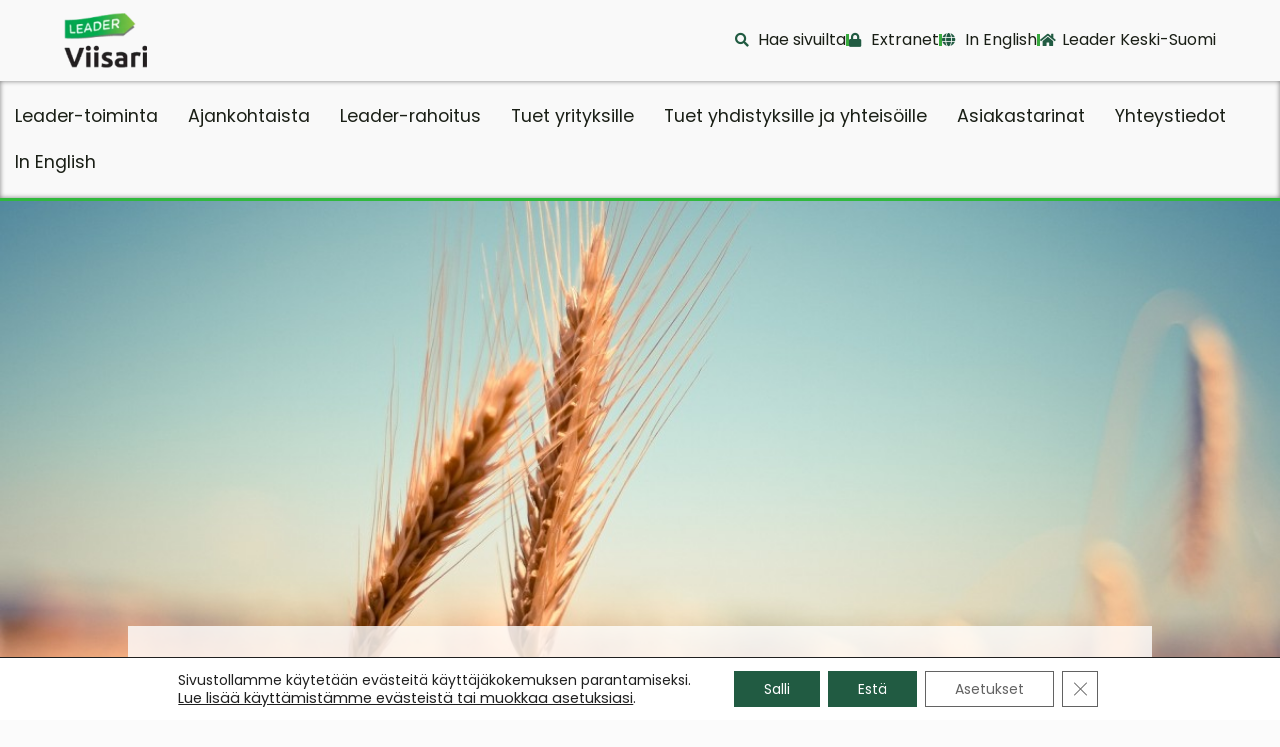

--- FILE ---
content_type: text/html; charset=UTF-8
request_url: https://keskisuomenmaaseutu.fi/maaseudun-yritystukien-maksujen-hakeminen-kaynnistyy-2/
body_size: 36473
content:
<!doctype html>
<html lang="fi">
<head>
	<meta charset="UTF-8">
	<meta name="viewport" content="width=device-width, initial-scale=1">
	<link rel="profile" href="https://gmpg.org/xfn/11">
	    <script>
    (function(d){
      var js, id = 'powr-js', ref = d.getElementsByTagName('script')[0];
      if (d.getElementById(id)) {return;}
      js = d.createElement('script'); js.id = id; js.async = true;
      js.src = '//www.powr.io/powr.js?external-type=wordpress';
      js.setAttribute('powr-token','1twiombE401657801918');
      ref.parentNode.insertBefore(js, ref);
    }(document));
    </script>
    <meta name='robots' content='index, follow, max-image-preview:large, max-snippet:-1, max-video-preview:-1' />

	<!-- This site is optimized with the Yoast SEO plugin v26.7 - https://yoast.com/wordpress/plugins/seo/ -->
	<title>Maaseudun yritystukien maksujen hakeminen käynnistyy - Keski-Suomen Leader-ryhmät</title>
	<meta name="description" content="Maaseudun yritystukien hakijat voivat nyt hakea tuen maksua hankkeisiin, joihin he ovat hakeneet tukea viime tai tämän vuoden aikana ja saaneet hakemukseensa myönteisen päätöksen. Maksua haetaan Ruokaviraston Hyrrä-asiointipalvelussa." />
	<link rel="canonical" href="https://keskisuomenmaaseutu.fi/maaseudun-yritystukien-maksujen-hakeminen-kaynnistyy-2/" />
	<meta property="og:locale" content="fi_FI" />
	<meta property="og:type" content="article" />
	<meta property="og:title" content="Maaseudun yritystukien maksujen hakeminen käynnistyy - Keski-Suomen Leader-ryhmät" />
	<meta property="og:description" content="Maaseudun yritystukien hakijat voivat nyt hakea tuen maksua hankkeisiin, joihin he ovat hakeneet tukea viime tai tämän vuoden aikana ja saaneet hakemukseensa myönteisen päätöksen. Maksua haetaan Ruokaviraston Hyrrä-asiointipalvelussa." />
	<meta property="og:url" content="https://keskisuomenmaaseutu.fi/maaseudun-yritystukien-maksujen-hakeminen-kaynnistyy-2/" />
	<meta property="og:site_name" content="Keski-Suomen Leader-ryhmät" />
	<meta property="article:published_time" content="2024-05-03T04:37:39+00:00" />
	<meta property="og:image" content="https://keskisuomenmaaseutu.fi/wp-content/uploads/2024/03/Maaseutu.jpg" />
	<meta property="og:image:width" content="1200" />
	<meta property="og:image:height" content="800" />
	<meta property="og:image:type" content="image/jpeg" />
	<meta name="author" content="laurakortelainen" />
	<meta name="twitter:card" content="summary_large_image" />
	<meta name="twitter:label1" content="Kirjoittanut" />
	<meta name="twitter:data1" content="laurakortelainen" />
	<meta name="twitter:label2" content="Arvioitu lukuaika" />
	<meta name="twitter:data2" content="2 minuuttia" />
	<script type="application/ld+json" class="yoast-schema-graph">{"@context":"https://schema.org","@graph":[{"@type":"Article","@id":"https://keskisuomenmaaseutu.fi/maaseudun-yritystukien-maksujen-hakeminen-kaynnistyy-2/#article","isPartOf":{"@id":"https://keskisuomenmaaseutu.fi/maaseudun-yritystukien-maksujen-hakeminen-kaynnistyy-2/"},"author":{"name":"laurakortelainen","@id":"https://keskisuomenmaaseutu.fi/#/schema/person/bb191ffcb738e50da4dc2a00a7ba2896"},"headline":"Maaseudun yritystukien maksujen hakeminen käynnistyy","datePublished":"2024-05-03T04:37:39+00:00","mainEntityOfPage":{"@id":"https://keskisuomenmaaseutu.fi/maaseudun-yritystukien-maksujen-hakeminen-kaynnistyy-2/"},"wordCount":331,"image":{"@id":"https://keskisuomenmaaseutu.fi/maaseudun-yritystukien-maksujen-hakeminen-kaynnistyy-2/#primaryimage"},"thumbnailUrl":"https://keskisuomenmaaseutu.fi/wp-content/uploads/2024/03/Maaseutu.jpg","keywords":["Viisari"],"articleSection":["Tiedotteet","Uutiset"],"inLanguage":"fi"},{"@type":"WebPage","@id":"https://keskisuomenmaaseutu.fi/maaseudun-yritystukien-maksujen-hakeminen-kaynnistyy-2/","url":"https://keskisuomenmaaseutu.fi/maaseudun-yritystukien-maksujen-hakeminen-kaynnistyy-2/","name":"Maaseudun yritystukien maksujen hakeminen käynnistyy - Keski-Suomen Leader-ryhmät","isPartOf":{"@id":"https://keskisuomenmaaseutu.fi/#website"},"primaryImageOfPage":{"@id":"https://keskisuomenmaaseutu.fi/maaseudun-yritystukien-maksujen-hakeminen-kaynnistyy-2/#primaryimage"},"image":{"@id":"https://keskisuomenmaaseutu.fi/maaseudun-yritystukien-maksujen-hakeminen-kaynnistyy-2/#primaryimage"},"thumbnailUrl":"https://keskisuomenmaaseutu.fi/wp-content/uploads/2024/03/Maaseutu.jpg","datePublished":"2024-05-03T04:37:39+00:00","author":{"@id":"https://keskisuomenmaaseutu.fi/#/schema/person/bb191ffcb738e50da4dc2a00a7ba2896"},"description":"Maaseudun yritystukien hakijat voivat nyt hakea tuen maksua hankkeisiin, joihin he ovat hakeneet tukea viime tai tämän vuoden aikana ja saaneet hakemukseensa myönteisen päätöksen. Maksua haetaan Ruokaviraston Hyrrä-asiointipalvelussa.","breadcrumb":{"@id":"https://keskisuomenmaaseutu.fi/maaseudun-yritystukien-maksujen-hakeminen-kaynnistyy-2/#breadcrumb"},"inLanguage":"fi","potentialAction":[{"@type":"ReadAction","target":["https://keskisuomenmaaseutu.fi/maaseudun-yritystukien-maksujen-hakeminen-kaynnistyy-2/"]}]},{"@type":"ImageObject","inLanguage":"fi","@id":"https://keskisuomenmaaseutu.fi/maaseudun-yritystukien-maksujen-hakeminen-kaynnistyy-2/#primaryimage","url":"https://keskisuomenmaaseutu.fi/wp-content/uploads/2024/03/Maaseutu.jpg","contentUrl":"https://keskisuomenmaaseutu.fi/wp-content/uploads/2024/03/Maaseutu.jpg","width":1200,"height":800},{"@type":"BreadcrumbList","@id":"https://keskisuomenmaaseutu.fi/maaseudun-yritystukien-maksujen-hakeminen-kaynnistyy-2/#breadcrumb","itemListElement":[{"@type":"ListItem","position":1,"name":"Etusivu","item":"https://keskisuomenmaaseutu.fi/"},{"@type":"ListItem","position":2,"name":"Maaseudun yritystukien maksujen hakeminen käynnistyy"}]},{"@type":"WebSite","@id":"https://keskisuomenmaaseutu.fi/#website","url":"https://keskisuomenmaaseutu.fi/","name":"Keski-Suomen maaseutu","description":"Jotta voisimme hyvin","alternateName":"keskisuomenmaaseutu.fi","potentialAction":[{"@type":"SearchAction","target":{"@type":"EntryPoint","urlTemplate":"https://keskisuomenmaaseutu.fi/?s={search_term_string}"},"query-input":{"@type":"PropertyValueSpecification","valueRequired":true,"valueName":"search_term_string"}}],"inLanguage":"fi"},{"@type":"Person","@id":"https://keskisuomenmaaseutu.fi/#/schema/person/bb191ffcb738e50da4dc2a00a7ba2896","name":"laurakortelainen","image":{"@type":"ImageObject","inLanguage":"fi","@id":"https://keskisuomenmaaseutu.fi/#/schema/person/image/","url":"https://secure.gravatar.com/avatar/2d44ea63da14308f55c548a0bb1a40257661b55d00801a8b416160786902487e?s=96&d=mm&r=g","contentUrl":"https://secure.gravatar.com/avatar/2d44ea63da14308f55c548a0bb1a40257661b55d00801a8b416160786902487e?s=96&d=mm&r=g","caption":"laurakortelainen"},"url":"https://keskisuomenmaaseutu.fi/author/laurakortelainen/"}]}</script>
	<!-- / Yoast SEO plugin. -->


<link rel='dns-prefetch' href='//www.powr.io' />

<link rel="alternate" type="application/rss+xml" title="Keski-Suomen Leader-ryhmät &raquo; syöte" href="https://keskisuomenmaaseutu.fi/feed/" />
<link rel="alternate" type="application/rss+xml" title="Keski-Suomen Leader-ryhmät &raquo; kommenttien syöte" href="https://keskisuomenmaaseutu.fi/comments/feed/" />
<link rel="alternate" title="oEmbed (JSON)" type="application/json+oembed" href="https://keskisuomenmaaseutu.fi/wp-json/oembed/1.0/embed?url=https%3A%2F%2Fkeskisuomenmaaseutu.fi%2Fmaaseudun-yritystukien-maksujen-hakeminen-kaynnistyy-2%2F" />
<link rel="alternate" title="oEmbed (XML)" type="text/xml+oembed" href="https://keskisuomenmaaseutu.fi/wp-json/oembed/1.0/embed?url=https%3A%2F%2Fkeskisuomenmaaseutu.fi%2Fmaaseudun-yritystukien-maksujen-hakeminen-kaynnistyy-2%2F&#038;format=xml" />
<style id='wp-img-auto-sizes-contain-inline-css'>
img:is([sizes=auto i],[sizes^="auto," i]){contain-intrinsic-size:3000px 1500px}
/*# sourceURL=wp-img-auto-sizes-contain-inline-css */
</style>
<link rel='stylesheet' id='acy_front_messages_css-css' href='https://keskisuomenmaaseutu.fi/wp-content/plugins/acymailing/media/css/front/messages.min.css?v=1768312897&#038;ver=6.9' media='all' />
<style id='wp-emoji-styles-inline-css'>

	img.wp-smiley, img.emoji {
		display: inline !important;
		border: none !important;
		box-shadow: none !important;
		height: 1em !important;
		width: 1em !important;
		margin: 0 0.07em !important;
		vertical-align: -0.1em !important;
		background: none !important;
		padding: 0 !important;
	}
/*# sourceURL=wp-emoji-styles-inline-css */
</style>
<link rel='stylesheet' id='wp-block-library-css' href='https://keskisuomenmaaseutu.fi/wp-includes/css/dist/block-library/style.min.css?ver=6.9' media='all' />
<style id='filebird-block-filebird-gallery-style-inline-css'>
ul.filebird-block-filebird-gallery{margin:auto!important;padding:0!important;width:100%}ul.filebird-block-filebird-gallery.layout-grid{display:grid;grid-gap:20px;align-items:stretch;grid-template-columns:repeat(var(--columns),1fr);justify-items:stretch}ul.filebird-block-filebird-gallery.layout-grid li img{border:1px solid #ccc;box-shadow:2px 2px 6px 0 rgba(0,0,0,.3);height:100%;max-width:100%;-o-object-fit:cover;object-fit:cover;width:100%}ul.filebird-block-filebird-gallery.layout-masonry{-moz-column-count:var(--columns);-moz-column-gap:var(--space);column-gap:var(--space);-moz-column-width:var(--min-width);columns:var(--min-width) var(--columns);display:block;overflow:auto}ul.filebird-block-filebird-gallery.layout-masonry li{margin-bottom:var(--space)}ul.filebird-block-filebird-gallery li{list-style:none}ul.filebird-block-filebird-gallery li figure{height:100%;margin:0;padding:0;position:relative;width:100%}ul.filebird-block-filebird-gallery li figure figcaption{background:linear-gradient(0deg,rgba(0,0,0,.7),rgba(0,0,0,.3) 70%,transparent);bottom:0;box-sizing:border-box;color:#fff;font-size:.8em;margin:0;max-height:100%;overflow:auto;padding:3em .77em .7em;position:absolute;text-align:center;width:100%;z-index:2}ul.filebird-block-filebird-gallery li figure figcaption a{color:inherit}.fb-block-hover-animation-zoomIn figure{overflow:hidden}.fb-block-hover-animation-zoomIn figure img{transform:scale(1);transition:.3s ease-in-out}.fb-block-hover-animation-zoomIn figure:hover img{transform:scale(1.3)}.fb-block-hover-animation-shine figure{overflow:hidden;position:relative}.fb-block-hover-animation-shine figure:before{background:linear-gradient(90deg,hsla(0,0%,100%,0) 0,hsla(0,0%,100%,.3));content:"";display:block;height:100%;left:-75%;position:absolute;top:0;transform:skewX(-25deg);width:50%;z-index:2}.fb-block-hover-animation-shine figure:hover:before{animation:shine .75s}@keyframes shine{to{left:125%}}.fb-block-hover-animation-opacity figure{overflow:hidden}.fb-block-hover-animation-opacity figure img{opacity:1;transition:.3s ease-in-out}.fb-block-hover-animation-opacity figure:hover img{opacity:.5}.fb-block-hover-animation-grayscale figure img{filter:grayscale(100%);transition:.3s ease-in-out}.fb-block-hover-animation-grayscale figure:hover img{filter:grayscale(0)}

/*# sourceURL=https://keskisuomenmaaseutu.fi/wp-content/plugins/filebird-pro/blocks/filebird-gallery/build/style-index.css */
</style>
<link rel='stylesheet' id='wp-components-css' href='https://keskisuomenmaaseutu.fi/wp-includes/css/dist/components/style.min.css?ver=6.9' media='all' />
<link rel='stylesheet' id='wp-preferences-css' href='https://keskisuomenmaaseutu.fi/wp-includes/css/dist/preferences/style.min.css?ver=6.9' media='all' />
<link rel='stylesheet' id='wp-block-editor-css' href='https://keskisuomenmaaseutu.fi/wp-includes/css/dist/block-editor/style.min.css?ver=6.9' media='all' />
<link rel='stylesheet' id='wp-reusable-blocks-css' href='https://keskisuomenmaaseutu.fi/wp-includes/css/dist/reusable-blocks/style.min.css?ver=6.9' media='all' />
<link rel='stylesheet' id='wp-patterns-css' href='https://keskisuomenmaaseutu.fi/wp-includes/css/dist/patterns/style.min.css?ver=6.9' media='all' />
<link rel='stylesheet' id='wp-editor-css' href='https://keskisuomenmaaseutu.fi/wp-includes/css/dist/editor/style.min.css?ver=6.9' media='all' />
<link data-minify="1" rel='stylesheet' id='powrful_pack-style-css-css' href='https://keskisuomenmaaseutu.fi/wp-content/cache/min/1/wp-content/plugins/powr-pack/dist/blocks.style.build.css?ver=1769080484' media='all' />
<style id='global-styles-inline-css'>
:root{--wp--preset--aspect-ratio--square: 1;--wp--preset--aspect-ratio--4-3: 4/3;--wp--preset--aspect-ratio--3-4: 3/4;--wp--preset--aspect-ratio--3-2: 3/2;--wp--preset--aspect-ratio--2-3: 2/3;--wp--preset--aspect-ratio--16-9: 16/9;--wp--preset--aspect-ratio--9-16: 9/16;--wp--preset--color--black: #000000;--wp--preset--color--cyan-bluish-gray: #abb8c3;--wp--preset--color--white: #ffffff;--wp--preset--color--pale-pink: #f78da7;--wp--preset--color--vivid-red: #cf2e2e;--wp--preset--color--luminous-vivid-orange: #ff6900;--wp--preset--color--luminous-vivid-amber: #fcb900;--wp--preset--color--light-green-cyan: #7bdcb5;--wp--preset--color--vivid-green-cyan: #00d084;--wp--preset--color--pale-cyan-blue: #8ed1fc;--wp--preset--color--vivid-cyan-blue: #0693e3;--wp--preset--color--vivid-purple: #9b51e0;--wp--preset--gradient--vivid-cyan-blue-to-vivid-purple: linear-gradient(135deg,rgb(6,147,227) 0%,rgb(155,81,224) 100%);--wp--preset--gradient--light-green-cyan-to-vivid-green-cyan: linear-gradient(135deg,rgb(122,220,180) 0%,rgb(0,208,130) 100%);--wp--preset--gradient--luminous-vivid-amber-to-luminous-vivid-orange: linear-gradient(135deg,rgb(252,185,0) 0%,rgb(255,105,0) 100%);--wp--preset--gradient--luminous-vivid-orange-to-vivid-red: linear-gradient(135deg,rgb(255,105,0) 0%,rgb(207,46,46) 100%);--wp--preset--gradient--very-light-gray-to-cyan-bluish-gray: linear-gradient(135deg,rgb(238,238,238) 0%,rgb(169,184,195) 100%);--wp--preset--gradient--cool-to-warm-spectrum: linear-gradient(135deg,rgb(74,234,220) 0%,rgb(151,120,209) 20%,rgb(207,42,186) 40%,rgb(238,44,130) 60%,rgb(251,105,98) 80%,rgb(254,248,76) 100%);--wp--preset--gradient--blush-light-purple: linear-gradient(135deg,rgb(255,206,236) 0%,rgb(152,150,240) 100%);--wp--preset--gradient--blush-bordeaux: linear-gradient(135deg,rgb(254,205,165) 0%,rgb(254,45,45) 50%,rgb(107,0,62) 100%);--wp--preset--gradient--luminous-dusk: linear-gradient(135deg,rgb(255,203,112) 0%,rgb(199,81,192) 50%,rgb(65,88,208) 100%);--wp--preset--gradient--pale-ocean: linear-gradient(135deg,rgb(255,245,203) 0%,rgb(182,227,212) 50%,rgb(51,167,181) 100%);--wp--preset--gradient--electric-grass: linear-gradient(135deg,rgb(202,248,128) 0%,rgb(113,206,126) 100%);--wp--preset--gradient--midnight: linear-gradient(135deg,rgb(2,3,129) 0%,rgb(40,116,252) 100%);--wp--preset--font-size--small: 13px;--wp--preset--font-size--medium: 20px;--wp--preset--font-size--large: 36px;--wp--preset--font-size--x-large: 42px;--wp--preset--spacing--20: 0.44rem;--wp--preset--spacing--30: 0.67rem;--wp--preset--spacing--40: 1rem;--wp--preset--spacing--50: 1.5rem;--wp--preset--spacing--60: 2.25rem;--wp--preset--spacing--70: 3.38rem;--wp--preset--spacing--80: 5.06rem;--wp--preset--shadow--natural: 6px 6px 9px rgba(0, 0, 0, 0.2);--wp--preset--shadow--deep: 12px 12px 50px rgba(0, 0, 0, 0.4);--wp--preset--shadow--sharp: 6px 6px 0px rgba(0, 0, 0, 0.2);--wp--preset--shadow--outlined: 6px 6px 0px -3px rgb(255, 255, 255), 6px 6px rgb(0, 0, 0);--wp--preset--shadow--crisp: 6px 6px 0px rgb(0, 0, 0);}:root { --wp--style--global--content-size: 800px;--wp--style--global--wide-size: 1200px; }:where(body) { margin: 0; }.wp-site-blocks > .alignleft { float: left; margin-right: 2em; }.wp-site-blocks > .alignright { float: right; margin-left: 2em; }.wp-site-blocks > .aligncenter { justify-content: center; margin-left: auto; margin-right: auto; }:where(.wp-site-blocks) > * { margin-block-start: 24px; margin-block-end: 0; }:where(.wp-site-blocks) > :first-child { margin-block-start: 0; }:where(.wp-site-blocks) > :last-child { margin-block-end: 0; }:root { --wp--style--block-gap: 24px; }:root :where(.is-layout-flow) > :first-child{margin-block-start: 0;}:root :where(.is-layout-flow) > :last-child{margin-block-end: 0;}:root :where(.is-layout-flow) > *{margin-block-start: 24px;margin-block-end: 0;}:root :where(.is-layout-constrained) > :first-child{margin-block-start: 0;}:root :where(.is-layout-constrained) > :last-child{margin-block-end: 0;}:root :where(.is-layout-constrained) > *{margin-block-start: 24px;margin-block-end: 0;}:root :where(.is-layout-flex){gap: 24px;}:root :where(.is-layout-grid){gap: 24px;}.is-layout-flow > .alignleft{float: left;margin-inline-start: 0;margin-inline-end: 2em;}.is-layout-flow > .alignright{float: right;margin-inline-start: 2em;margin-inline-end: 0;}.is-layout-flow > .aligncenter{margin-left: auto !important;margin-right: auto !important;}.is-layout-constrained > .alignleft{float: left;margin-inline-start: 0;margin-inline-end: 2em;}.is-layout-constrained > .alignright{float: right;margin-inline-start: 2em;margin-inline-end: 0;}.is-layout-constrained > .aligncenter{margin-left: auto !important;margin-right: auto !important;}.is-layout-constrained > :where(:not(.alignleft):not(.alignright):not(.alignfull)){max-width: var(--wp--style--global--content-size);margin-left: auto !important;margin-right: auto !important;}.is-layout-constrained > .alignwide{max-width: var(--wp--style--global--wide-size);}body .is-layout-flex{display: flex;}.is-layout-flex{flex-wrap: wrap;align-items: center;}.is-layout-flex > :is(*, div){margin: 0;}body .is-layout-grid{display: grid;}.is-layout-grid > :is(*, div){margin: 0;}body{padding-top: 0px;padding-right: 0px;padding-bottom: 0px;padding-left: 0px;}a:where(:not(.wp-element-button)){text-decoration: underline;}:root :where(.wp-element-button, .wp-block-button__link){background-color: #32373c;border-width: 0;color: #fff;font-family: inherit;font-size: inherit;font-style: inherit;font-weight: inherit;letter-spacing: inherit;line-height: inherit;padding-top: calc(0.667em + 2px);padding-right: calc(1.333em + 2px);padding-bottom: calc(0.667em + 2px);padding-left: calc(1.333em + 2px);text-decoration: none;text-transform: inherit;}.has-black-color{color: var(--wp--preset--color--black) !important;}.has-cyan-bluish-gray-color{color: var(--wp--preset--color--cyan-bluish-gray) !important;}.has-white-color{color: var(--wp--preset--color--white) !important;}.has-pale-pink-color{color: var(--wp--preset--color--pale-pink) !important;}.has-vivid-red-color{color: var(--wp--preset--color--vivid-red) !important;}.has-luminous-vivid-orange-color{color: var(--wp--preset--color--luminous-vivid-orange) !important;}.has-luminous-vivid-amber-color{color: var(--wp--preset--color--luminous-vivid-amber) !important;}.has-light-green-cyan-color{color: var(--wp--preset--color--light-green-cyan) !important;}.has-vivid-green-cyan-color{color: var(--wp--preset--color--vivid-green-cyan) !important;}.has-pale-cyan-blue-color{color: var(--wp--preset--color--pale-cyan-blue) !important;}.has-vivid-cyan-blue-color{color: var(--wp--preset--color--vivid-cyan-blue) !important;}.has-vivid-purple-color{color: var(--wp--preset--color--vivid-purple) !important;}.has-black-background-color{background-color: var(--wp--preset--color--black) !important;}.has-cyan-bluish-gray-background-color{background-color: var(--wp--preset--color--cyan-bluish-gray) !important;}.has-white-background-color{background-color: var(--wp--preset--color--white) !important;}.has-pale-pink-background-color{background-color: var(--wp--preset--color--pale-pink) !important;}.has-vivid-red-background-color{background-color: var(--wp--preset--color--vivid-red) !important;}.has-luminous-vivid-orange-background-color{background-color: var(--wp--preset--color--luminous-vivid-orange) !important;}.has-luminous-vivid-amber-background-color{background-color: var(--wp--preset--color--luminous-vivid-amber) !important;}.has-light-green-cyan-background-color{background-color: var(--wp--preset--color--light-green-cyan) !important;}.has-vivid-green-cyan-background-color{background-color: var(--wp--preset--color--vivid-green-cyan) !important;}.has-pale-cyan-blue-background-color{background-color: var(--wp--preset--color--pale-cyan-blue) !important;}.has-vivid-cyan-blue-background-color{background-color: var(--wp--preset--color--vivid-cyan-blue) !important;}.has-vivid-purple-background-color{background-color: var(--wp--preset--color--vivid-purple) !important;}.has-black-border-color{border-color: var(--wp--preset--color--black) !important;}.has-cyan-bluish-gray-border-color{border-color: var(--wp--preset--color--cyan-bluish-gray) !important;}.has-white-border-color{border-color: var(--wp--preset--color--white) !important;}.has-pale-pink-border-color{border-color: var(--wp--preset--color--pale-pink) !important;}.has-vivid-red-border-color{border-color: var(--wp--preset--color--vivid-red) !important;}.has-luminous-vivid-orange-border-color{border-color: var(--wp--preset--color--luminous-vivid-orange) !important;}.has-luminous-vivid-amber-border-color{border-color: var(--wp--preset--color--luminous-vivid-amber) !important;}.has-light-green-cyan-border-color{border-color: var(--wp--preset--color--light-green-cyan) !important;}.has-vivid-green-cyan-border-color{border-color: var(--wp--preset--color--vivid-green-cyan) !important;}.has-pale-cyan-blue-border-color{border-color: var(--wp--preset--color--pale-cyan-blue) !important;}.has-vivid-cyan-blue-border-color{border-color: var(--wp--preset--color--vivid-cyan-blue) !important;}.has-vivid-purple-border-color{border-color: var(--wp--preset--color--vivid-purple) !important;}.has-vivid-cyan-blue-to-vivid-purple-gradient-background{background: var(--wp--preset--gradient--vivid-cyan-blue-to-vivid-purple) !important;}.has-light-green-cyan-to-vivid-green-cyan-gradient-background{background: var(--wp--preset--gradient--light-green-cyan-to-vivid-green-cyan) !important;}.has-luminous-vivid-amber-to-luminous-vivid-orange-gradient-background{background: var(--wp--preset--gradient--luminous-vivid-amber-to-luminous-vivid-orange) !important;}.has-luminous-vivid-orange-to-vivid-red-gradient-background{background: var(--wp--preset--gradient--luminous-vivid-orange-to-vivid-red) !important;}.has-very-light-gray-to-cyan-bluish-gray-gradient-background{background: var(--wp--preset--gradient--very-light-gray-to-cyan-bluish-gray) !important;}.has-cool-to-warm-spectrum-gradient-background{background: var(--wp--preset--gradient--cool-to-warm-spectrum) !important;}.has-blush-light-purple-gradient-background{background: var(--wp--preset--gradient--blush-light-purple) !important;}.has-blush-bordeaux-gradient-background{background: var(--wp--preset--gradient--blush-bordeaux) !important;}.has-luminous-dusk-gradient-background{background: var(--wp--preset--gradient--luminous-dusk) !important;}.has-pale-ocean-gradient-background{background: var(--wp--preset--gradient--pale-ocean) !important;}.has-electric-grass-gradient-background{background: var(--wp--preset--gradient--electric-grass) !important;}.has-midnight-gradient-background{background: var(--wp--preset--gradient--midnight) !important;}.has-small-font-size{font-size: var(--wp--preset--font-size--small) !important;}.has-medium-font-size{font-size: var(--wp--preset--font-size--medium) !important;}.has-large-font-size{font-size: var(--wp--preset--font-size--large) !important;}.has-x-large-font-size{font-size: var(--wp--preset--font-size--x-large) !important;}
:root :where(.wp-block-pullquote){font-size: 1.5em;line-height: 1.6;}
/*# sourceURL=global-styles-inline-css */
</style>
<link data-minify="1" rel='stylesheet' id='wpdm-fonticon-css' href='https://keskisuomenmaaseutu.fi/wp-content/cache/min/1/wp-content/plugins/download-manager/assets/wpdm-iconfont/css/wpdm-icons.css?ver=1769080484' media='all' />
<link rel='stylesheet' id='wpdm-front-css' href='https://keskisuomenmaaseutu.fi/wp-content/plugins/download-manager/assets/css/front.min.css?ver=6.9' media='all' />
<link rel='stylesheet' id='dce-style-css' href='https://keskisuomenmaaseutu.fi/wp-content/plugins/dynamic-content-for-elementor/assets/css/style.min.css?ver=3.3.24' media='all' />
<link rel='stylesheet' id='dce-dynamic-visibility-css' href='https://keskisuomenmaaseutu.fi/wp-content/plugins/dynamic-content-for-elementor/assets/css/dynamic-visibility.min.css?ver=3.3.24' media='all' />
<link data-minify="1" rel='stylesheet' id='hello-elementor-css' href='https://keskisuomenmaaseutu.fi/wp-content/cache/min/1/wp-content/themes/hello-elementor/assets/css/reset.css?ver=1769080484' media='all' />
<link data-minify="1" rel='stylesheet' id='hello-elementor-theme-style-css' href='https://keskisuomenmaaseutu.fi/wp-content/cache/min/1/wp-content/themes/hello-elementor/assets/css/theme.css?ver=1769080484' media='all' />
<link data-minify="1" rel='stylesheet' id='hello-elementor-header-footer-css' href='https://keskisuomenmaaseutu.fi/wp-content/cache/min/1/wp-content/themes/hello-elementor/assets/css/header-footer.css?ver=1769080484' media='all' />
<link rel='stylesheet' id='elementor-frontend-css' href='https://keskisuomenmaaseutu.fi/wp-content/plugins/elementor/assets/css/frontend.min.css?ver=3.34.1' media='all' />
<style id='elementor-frontend-inline-css'>
.elementor-kit-5{--e-global-color-accent:#2FB93C;--e-global-color-primary:#39AA3F;--e-global-color-secondary:#215B42;--e-global-color-text:#1A4E38;--e-global-color-7eae8f3:#FFFFFF;--e-global-color-6603d98:#F2F2F245;--e-global-color-0f74843:#E2E5DE;--e-global-color-feef42d:#B2BEB5;--e-global-color-b8ada51:#1A1F16;--e-global-color-813d0ea:#134B92;--e-global-color-dbe3049:#68902B;--e-global-color-36daf2f:#CFCF5A;--e-global-color-0e00f8c:#70C356;--e-global-color-10b7d7f:#E0F19C;--e-global-color-fbad2ab:#1767CF;color:var( --e-global-color-b8ada51 );font-family:"Poppins 400", Sans-serif;font-size:1.25rem;}.elementor-kit-5 button,.elementor-kit-5 input[type="button"],.elementor-kit-5 input[type="submit"],.elementor-kit-5 .elementor-button{background-color:var( --e-global-color-secondary );font-family:"Poppins", Sans-serif;font-size:1rem;font-weight:600;text-transform:uppercase;line-height:1.2em;color:var( --e-global-color-7eae8f3 );border-radius:0% 0% 0% 0%;padding:2% 5% 2% 5%;}.elementor-kit-5 button:hover,.elementor-kit-5 button:focus,.elementor-kit-5 input[type="button"]:hover,.elementor-kit-5 input[type="button"]:focus,.elementor-kit-5 input[type="submit"]:hover,.elementor-kit-5 input[type="submit"]:focus,.elementor-kit-5 .elementor-button:hover,.elementor-kit-5 .elementor-button:focus{background-color:var( --e-global-color-813d0ea );color:var( --e-global-color-7eae8f3 );border-style:solid;border-width:1px 1px 1px 1px;border-color:#145A93;border-radius:0% 0% 0% 0%;}.elementor-kit-5 e-page-transition{background-color:#FFBC7D;}.elementor-kit-5 p{margin-block-end:1em;}.elementor-kit-5 a{color:var( --e-global-color-b8ada51 );font-family:"Poppins 400", Sans-serif;text-decoration:underline;line-height:1.5em;}.elementor-kit-5 a:hover{color:#186EB4;text-decoration:underline;}.elementor-kit-5 h1{color:var( --e-global-color-b8ada51 );font-family:"Poppins 600", Sans-serif;font-size:2.6rem;line-height:1.2em;}.elementor-kit-5 h2{color:var( --e-global-color-b8ada51 );font-family:"Poppins 600", Sans-serif;font-size:2.4rem;}.elementor-kit-5 h3{color:var( --e-global-color-b8ada51 );font-family:"Poppins 600", Sans-serif;font-size:1.7rem;line-height:1.2em;}.elementor-kit-5 h4{color:var( --e-global-color-b8ada51 );font-family:"Poppins 600", Sans-serif;font-size:1.2rem;line-height:1.2em;}.elementor-kit-5 input:not([type="button"]):not([type="submit"]),.elementor-kit-5 textarea,.elementor-kit-5 .elementor-field-textual{font-family:"Poppins", Sans-serif;font-size:1rem;font-weight:600;line-height:1.2em;background-color:var( --e-global-color-7eae8f3 );}.elementor-section.elementor-section-boxed > .elementor-container{max-width:1140px;}.e-con{--container-max-width:1140px;}.elementor-widget:not(:last-child){margin-block-end:20px;}.elementor-element{--widgets-spacing:20px 20px;--widgets-spacing-row:20px;--widgets-spacing-column:20px;}{}h1.entry-title{display:var(--page-title-display);}.site-header{padding-inline-end:0px;padding-inline-start:0px;}@media(max-width:1024px){.elementor-kit-5{font-size:1rem;}.elementor-kit-5 h1{font-size:2rem;}.elementor-kit-5 h2{font-size:1.8rem;}.elementor-kit-5 h3{font-size:1.3rem;}.elementor-section.elementor-section-boxed > .elementor-container{max-width:1024px;}.e-con{--container-max-width:1024px;}}@media(max-width:767px){.elementor-kit-5 h1{font-size:1.7rem;}.elementor-kit-5 h2{font-size:1.5rem;}.elementor-kit-5 h3{font-size:1.3rem;}.elementor-kit-5 button,.elementor-kit-5 input[type="button"],.elementor-kit-5 input[type="submit"],.elementor-kit-5 .elementor-button{font-size:0.9rem;padding:2% 5% 2% 5%;}.elementor-section.elementor-section-boxed > .elementor-container{max-width:767px;}.e-con{--container-max-width:767px;}}/* Start Custom Fonts CSS */@font-face {
	font-family: 'Poppins 400';
	font-style: normal;
	font-weight: normal;
	font-display: auto;
	src: url('https://keskisuomenmaaseutu.fi//wp-content/uploads/2022/08/Poppins-400.ttf') format('truetype');
}
/* End Custom Fonts CSS */
/* Start Custom Fonts CSS */@font-face {
	font-family: 'Poppins 600';
	font-style: normal;
	font-weight: normal;
	font-display: auto;
	src: url('https://keskisuomenmaaseutu.fi//wp-content/uploads/2022/08/Poppins-600.ttf') format('truetype');
}
/* End Custom Fonts CSS */
.elementor-7284 .elementor-element.elementor-element-2ad19cf5 > .elementor-container > .elementor-column > .elementor-widget-wrap{align-content:center;align-items:center;}.elementor-7284 .elementor-element.elementor-element-2ad19cf5:not(.elementor-motion-effects-element-type-background), .elementor-7284 .elementor-element.elementor-element-2ad19cf5 > .elementor-motion-effects-container > .elementor-motion-effects-layer{background-color:var( --e-global-color-6603d98 );}.elementor-7284 .elementor-element.elementor-element-2ad19cf5{transition:background 0.3s, border 0.3s, border-radius 0.3s, box-shadow 0.3s;margin-top:0px;margin-bottom:0px;padding:1% 5% 1% 5%;}.elementor-7284 .elementor-element.elementor-element-2ad19cf5 > .elementor-background-overlay{transition:background 0.3s, border-radius 0.3s, opacity 0.3s;}.elementor-7284 .elementor-element.elementor-element-19d6c32c.elementor-column > .elementor-widget-wrap{justify-content:space-between;}.elementor-7284 .elementor-element.elementor-element-19d6c32c > .elementor-element-populated{margin:0px 0px 0px 0px;--e-column-margin-right:0px;--e-column-margin-left:0px;padding:0px 0px 0px 0px;}.elementor-7284 .elementor-element.elementor-element-451ad3a2{width:auto;max-width:auto;}.elementor-7284 .elementor-element.elementor-element-451ad3a2 > .elementor-widget-container{margin:0px 0px 0px 0px;padding:0px 0px 0px 0px;}.elementor-7284 .elementor-element.elementor-element-6ade8ac3{width:auto;max-width:auto;--e-icon-list-icon-size:14px;--icon-vertical-offset:0px;}.elementor-7284 .elementor-element.elementor-element-6ade8ac3 > .elementor-widget-container{margin:0px 0px 0px 0px;padding:0px 0px 0px 0px;}.elementor-7284 .elementor-element.elementor-element-6ade8ac3 .elementor-icon-list-items:not(.elementor-inline-items) .elementor-icon-list-item:not(:last-child){padding-block-end:calc(50px/2);}.elementor-7284 .elementor-element.elementor-element-6ade8ac3 .elementor-icon-list-items:not(.elementor-inline-items) .elementor-icon-list-item:not(:first-child){margin-block-start:calc(50px/2);}.elementor-7284 .elementor-element.elementor-element-6ade8ac3 .elementor-icon-list-items.elementor-inline-items .elementor-icon-list-item{margin-inline:calc(50px/2);}.elementor-7284 .elementor-element.elementor-element-6ade8ac3 .elementor-icon-list-items.elementor-inline-items{margin-inline:calc(-50px/2);}.elementor-7284 .elementor-element.elementor-element-6ade8ac3 .elementor-icon-list-items.elementor-inline-items .elementor-icon-list-item:after{inset-inline-end:calc(-50px/2);}.elementor-7284 .elementor-element.elementor-element-6ade8ac3 .elementor-icon-list-item:not(:last-child):after{content:"";height:50%;border-color:var( --e-global-color-primary );}.elementor-7284 .elementor-element.elementor-element-6ade8ac3 .elementor-icon-list-items:not(.elementor-inline-items) .elementor-icon-list-item:not(:last-child):after{border-block-start-style:solid;border-block-start-width:3px;}.elementor-7284 .elementor-element.elementor-element-6ade8ac3 .elementor-icon-list-items.elementor-inline-items .elementor-icon-list-item:not(:last-child):after{border-inline-start-style:solid;}.elementor-7284 .elementor-element.elementor-element-6ade8ac3 .elementor-inline-items .elementor-icon-list-item:not(:last-child):after{border-inline-start-width:3px;}.elementor-7284 .elementor-element.elementor-element-6ade8ac3 .elementor-icon-list-icon i{color:var( --e-global-color-secondary );transition:color 0.3s;}.elementor-7284 .elementor-element.elementor-element-6ade8ac3 .elementor-icon-list-icon svg{fill:var( --e-global-color-secondary );transition:fill 0.3s;}.elementor-7284 .elementor-element.elementor-element-6ade8ac3 .elementor-icon-list-item:hover .elementor-icon-list-icon i{color:#134B92;}.elementor-7284 .elementor-element.elementor-element-6ade8ac3 .elementor-icon-list-item:hover .elementor-icon-list-icon svg{fill:#134B92;}.elementor-7284 .elementor-element.elementor-element-6ade8ac3 .elementor-icon-list-item > .elementor-icon-list-text, .elementor-7284 .elementor-element.elementor-element-6ade8ac3 .elementor-icon-list-item > a{font-size:1rem;}.elementor-7284 .elementor-element.elementor-element-6ade8ac3 .elementor-icon-list-text{color:var( --e-global-color-b8ada51 );transition:color 0.3s;}.elementor-7284 .elementor-element.elementor-element-6ade8ac3 .elementor-icon-list-item:hover .elementor-icon-list-text{color:var( --e-global-color-813d0ea );}.elementor-7284 .elementor-element.elementor-element-73652868:not(.elementor-motion-effects-element-type-background), .elementor-7284 .elementor-element.elementor-element-73652868 > .elementor-motion-effects-container > .elementor-motion-effects-layer{background-color:var( --e-global-color-6603d98 );}.elementor-7284 .elementor-element.elementor-element-73652868{border-style:solid;border-width:0px 0px 3px 0px;border-color:var( --e-global-color-accent );box-shadow:0px 0px 5px 0px rgba(0,0,0,0.5) inset;transition:background 0.3s, border 0.3s, border-radius 0.3s, box-shadow 0.3s;margin-top:0px;margin-bottom:0px;padding:1% 0% 1% 0%;}.elementor-7284 .elementor-element.elementor-element-73652868 > .elementor-background-overlay{transition:background 0.3s, border-radius 0.3s, opacity 0.3s;}.elementor-7284 .elementor-element.elementor-element-91eb2e4.elementor-column > .elementor-widget-wrap{justify-content:space-evenly;}.elementor-7284 .elementor-element.elementor-element-91eb2e4 > .elementor-element-populated{margin:0px 0px 0px 0px;--e-column-margin-right:0px;--e-column-margin-left:0px;padding:0px 0px 0px 0px;}.elementor-7284 .elementor-element.elementor-element-281d7ad5{width:auto;max-width:auto;}.elementor-7284 .elementor-element.elementor-element-281d7ad5 > .elementor-widget-container{margin:0px 0px 0px 0px;padding:0px 0px 0px 0px;}.elementor-7284 .elementor-element.elementor-element-281d7ad5 .elementor-menu-toggle{margin:0 auto;}.elementor-7284 .elementor-element.elementor-element-281d7ad5 .elementor-nav-menu .elementor-item{font-size:1.1rem;}.elementor-7284 .elementor-element.elementor-element-281d7ad5 .elementor-nav-menu--main .elementor-item{color:var( --e-global-color-b8ada51 );fill:var( --e-global-color-b8ada51 );padding-left:15px;padding-right:15px;}.elementor-7284 .elementor-element.elementor-element-281d7ad5 .elementor-nav-menu--main .elementor-item:hover,
					.elementor-7284 .elementor-element.elementor-element-281d7ad5 .elementor-nav-menu--main .elementor-item.elementor-item-active,
					.elementor-7284 .elementor-element.elementor-element-281d7ad5 .elementor-nav-menu--main .elementor-item.highlighted,
					.elementor-7284 .elementor-element.elementor-element-281d7ad5 .elementor-nav-menu--main .elementor-item:focus{color:var( --e-global-color-813d0ea );fill:var( --e-global-color-813d0ea );}.elementor-7284 .elementor-element.elementor-element-281d7ad5 .elementor-nav-menu--main .elementor-item.elementor-item-active{color:var( --e-global-color-secondary );}.elementor-7284 .elementor-element.elementor-element-281d7ad5 .elementor-nav-menu--dropdown{background-color:var( --e-global-color-7eae8f3 );border-style:solid;border-width:1px 1px 1px 1px;border-color:var( --e-global-color-accent );}.elementor-7284 .elementor-element.elementor-element-281d7ad5 .elementor-nav-menu--dropdown a:hover,
					.elementor-7284 .elementor-element.elementor-element-281d7ad5 .elementor-nav-menu--dropdown a:focus,
					.elementor-7284 .elementor-element.elementor-element-281d7ad5 .elementor-nav-menu--dropdown a.elementor-item-active,
					.elementor-7284 .elementor-element.elementor-element-281d7ad5 .elementor-nav-menu--dropdown a.highlighted,
					.elementor-7284 .elementor-element.elementor-element-281d7ad5 .elementor-menu-toggle:hover,
					.elementor-7284 .elementor-element.elementor-element-281d7ad5 .elementor-menu-toggle:focus{color:var( --e-global-color-813d0ea );}.elementor-7284 .elementor-element.elementor-element-281d7ad5 .elementor-nav-menu--dropdown a:hover,
					.elementor-7284 .elementor-element.elementor-element-281d7ad5 .elementor-nav-menu--dropdown a:focus,
					.elementor-7284 .elementor-element.elementor-element-281d7ad5 .elementor-nav-menu--dropdown a.elementor-item-active,
					.elementor-7284 .elementor-element.elementor-element-281d7ad5 .elementor-nav-menu--dropdown a.highlighted{background-color:var( --e-global-color-7eae8f3 );}.elementor-7284 .elementor-element.elementor-element-281d7ad5 .elementor-nav-menu--dropdown a.elementor-item-active{color:var( --e-global-color-7eae8f3 );background-color:var( --e-global-color-secondary );}.elementor-7284 .elementor-element.elementor-element-281d7ad5 .elementor-nav-menu--dropdown .elementor-item, .elementor-7284 .elementor-element.elementor-element-281d7ad5 .elementor-nav-menu--dropdown  .elementor-sub-item{font-size:1.1rem;}.elementor-7284 .elementor-element.elementor-element-281d7ad5 .elementor-nav-menu--main .elementor-nav-menu--dropdown, .elementor-7284 .elementor-element.elementor-element-281d7ad5 .elementor-nav-menu__container.elementor-nav-menu--dropdown{box-shadow:0px 0px 10px 0px rgba(0,0,0,0.5);}.elementor-7284 .elementor-element.elementor-element-281d7ad5 .elementor-nav-menu--dropdown a{padding-left:20px;padding-right:20px;}.elementor-7284 .elementor-element.elementor-element-281d7ad5 .elementor-nav-menu--main > .elementor-nav-menu > li > .elementor-nav-menu--dropdown, .elementor-7284 .elementor-element.elementor-element-281d7ad5 .elementor-nav-menu__container.elementor-nav-menu--dropdown{margin-top:22px !important;}.elementor-7284 .elementor-element.elementor-element-6cdd1593:not(.elementor-motion-effects-element-type-background), .elementor-7284 .elementor-element.elementor-element-6cdd1593 > .elementor-motion-effects-container > .elementor-motion-effects-layer{background-color:var( --e-global-color-7eae8f3 );}.elementor-7284 .elementor-element.elementor-element-6cdd1593{transition:background 0.3s, border 0.3s, border-radius 0.3s, box-shadow 0.3s;padding:0% 5% 0% 5%;}.elementor-7284 .elementor-element.elementor-element-6cdd1593 > .elementor-background-overlay{transition:background 0.3s, border-radius 0.3s, opacity 0.3s;}.elementor-7284 .elementor-element.elementor-element-8f45ea5.elementor-column > .elementor-widget-wrap{justify-content:space-between;}.elementor-7284 .elementor-element.elementor-element-3c1ba351{width:auto;max-width:auto;}.elementor-7284 .elementor-element.elementor-element-4b18df20.elementor-column > .elementor-widget-wrap{justify-content:space-between;}.elementor-7284 .elementor-element.elementor-element-59902a68.elementor-column > .elementor-widget-wrap{justify-content:space-between;}.elementor-7284 .elementor-element.elementor-element-549838ac .elementor-menu-toggle{margin:0 auto;background-color:var( --e-global-color-7eae8f3 );}.elementor-7284 .elementor-element.elementor-element-3ca1738e > .elementor-container > .elementor-column > .elementor-widget-wrap{align-content:flex-end;align-items:flex-end;}.elementor-7284 .elementor-element.elementor-element-3ca1738e:not(.elementor-motion-effects-element-type-background), .elementor-7284 .elementor-element.elementor-element-3ca1738e > .elementor-motion-effects-container > .elementor-motion-effects-layer{background-color:var( --e-global-color-0f74843 );}.elementor-7284 .elementor-element.elementor-element-3ca1738e{border-style:solid;border-color:var( --e-global-color-b8ada51 );transition:background 0.3s, border 0.3s, border-radius 0.3s, box-shadow 0.3s;padding:0% 5% 0% 5%;}.elementor-7284 .elementor-element.elementor-element-3ca1738e > .elementor-background-overlay{transition:background 0.3s, border-radius 0.3s, opacity 0.3s;}.elementor-7284 .elementor-element.elementor-element-5fbdb31f.elementor-column > .elementor-widget-wrap{justify-content:space-between;}.elementor-7284 .elementor-element.elementor-element-1563444c{width:auto;max-width:auto;--e-icon-list-icon-size:14px;--icon-vertical-offset:0px;}.elementor-7284 .elementor-element.elementor-element-1563444c .elementor-icon-list-items:not(.elementor-inline-items) .elementor-icon-list-item:not(:last-child){padding-block-end:calc(50px/2);}.elementor-7284 .elementor-element.elementor-element-1563444c .elementor-icon-list-items:not(.elementor-inline-items) .elementor-icon-list-item:not(:first-child){margin-block-start:calc(50px/2);}.elementor-7284 .elementor-element.elementor-element-1563444c .elementor-icon-list-items.elementor-inline-items .elementor-icon-list-item{margin-inline:calc(50px/2);}.elementor-7284 .elementor-element.elementor-element-1563444c .elementor-icon-list-items.elementor-inline-items{margin-inline:calc(-50px/2);}.elementor-7284 .elementor-element.elementor-element-1563444c .elementor-icon-list-items.elementor-inline-items .elementor-icon-list-item:after{inset-inline-end:calc(-50px/2);}.elementor-7284 .elementor-element.elementor-element-1563444c .elementor-icon-list-item:not(:last-child):after{content:"";height:50%;}.elementor-7284 .elementor-element.elementor-element-1563444c .elementor-icon-list-items:not(.elementor-inline-items) .elementor-icon-list-item:not(:last-child):after{border-block-start-style:solid;border-block-start-width:3px;}.elementor-7284 .elementor-element.elementor-element-1563444c .elementor-icon-list-items.elementor-inline-items .elementor-icon-list-item:not(:last-child):after{border-inline-start-style:solid;}.elementor-7284 .elementor-element.elementor-element-1563444c .elementor-inline-items .elementor-icon-list-item:not(:last-child):after{border-inline-start-width:3px;}.elementor-7284 .elementor-element.elementor-element-1563444c .elementor-icon-list-icon i{transition:color 0.3s;}.elementor-7284 .elementor-element.elementor-element-1563444c .elementor-icon-list-icon svg{transition:fill 0.3s;}.elementor-7284 .elementor-element.elementor-element-1563444c .elementor-icon-list-text{transition:color 0.3s;}@media(max-width:1024px) and (min-width:768px){.elementor-7284 .elementor-element.elementor-element-8f45ea5{width:55%;}.elementor-7284 .elementor-element.elementor-element-4b18df20{width:25%;}.elementor-7284 .elementor-element.elementor-element-59902a68{width:20%;}}@media(max-width:1024px){.elementor-bc-flex-widget .elementor-7284 .elementor-element.elementor-element-19d6c32c.elementor-column .elementor-widget-wrap{align-items:center;}.elementor-7284 .elementor-element.elementor-element-19d6c32c.elementor-column.elementor-element[data-element_type="column"] > .elementor-widget-wrap.elementor-element-populated{align-content:center;align-items:center;}.elementor-7284 .elementor-element.elementor-element-19d6c32c.elementor-column > .elementor-widget-wrap{justify-content:space-around;}.elementor-7284 .elementor-element.elementor-element-6cdd1593, .elementor-7284 .elementor-element.elementor-element-6cdd1593 > .elementor-background-overlay{border-radius:0px 0px 0px 0px;}.elementor-7284 .elementor-element.elementor-element-6cdd1593{padding:0% 5% 1% 15%;}.elementor-bc-flex-widget .elementor-7284 .elementor-element.elementor-element-8f45ea5.elementor-column .elementor-widget-wrap{align-items:center;}.elementor-7284 .elementor-element.elementor-element-8f45ea5.elementor-column.elementor-element[data-element_type="column"] > .elementor-widget-wrap.elementor-element-populated{align-content:center;align-items:center;}.elementor-7284 .elementor-element.elementor-element-8f45ea5 > .elementor-element-populated{margin:0px 0px 0px 0px;--e-column-margin-right:0px;--e-column-margin-left:0px;padding:0px 0px 0px 0px;}.elementor-7284 .elementor-element.elementor-element-3c1ba351 > .elementor-widget-container{margin:0px 0px 0px 0px;padding:0px 0px 0px 0px;}.elementor-bc-flex-widget .elementor-7284 .elementor-element.elementor-element-4b18df20.elementor-column .elementor-widget-wrap{align-items:center;}.elementor-7284 .elementor-element.elementor-element-4b18df20.elementor-column.elementor-element[data-element_type="column"] > .elementor-widget-wrap.elementor-element-populated{align-content:center;align-items:center;}.elementor-bc-flex-widget .elementor-7284 .elementor-element.elementor-element-59902a68.elementor-column .elementor-widget-wrap{align-items:center;}.elementor-7284 .elementor-element.elementor-element-59902a68.elementor-column.elementor-element[data-element_type="column"] > .elementor-widget-wrap.elementor-element-populated{align-content:center;align-items:center;}.elementor-7284 .elementor-element.elementor-element-59902a68 > .elementor-element-populated{margin:0px 0px 0px 0px;--e-column-margin-right:0px;--e-column-margin-left:0px;padding:0px 0px 0px 0px;}.elementor-7284 .elementor-element.elementor-element-549838ac{width:auto;max-width:auto;--nav-menu-icon-size:40px;}.elementor-7284 .elementor-element.elementor-element-549838ac > .elementor-widget-container{margin:0% 0% 0% 0%;padding:30% 0% 0% 0%;}.elementor-7284 .elementor-element.elementor-element-549838ac .elementor-nav-menu--main .elementor-item{padding-left:0px;padding-right:0px;padding-top:15px;padding-bottom:15px;}.elementor-7284 .elementor-element.elementor-element-549838ac .elementor-nav-menu--dropdown .elementor-item, .elementor-7284 .elementor-element.elementor-element-549838ac .elementor-nav-menu--dropdown  .elementor-sub-item{font-size:1.1rem;}.elementor-7284 .elementor-element.elementor-element-549838ac .elementor-nav-menu--dropdown a{padding-left:45px;padding-right:45px;padding-top:15px;padding-bottom:15px;}.elementor-7284 .elementor-element.elementor-element-549838ac .elementor-nav-menu--main > .elementor-nav-menu > li > .elementor-nav-menu--dropdown, .elementor-7284 .elementor-element.elementor-element-549838ac .elementor-nav-menu__container.elementor-nav-menu--dropdown{margin-top:20px !important;}.elementor-7284 .elementor-element.elementor-element-3ca1738e{border-width:1px 0px 1px 0px;padding:1% 1% 1% 1%;}.elementor-bc-flex-widget .elementor-7284 .elementor-element.elementor-element-5fbdb31f.elementor-column .elementor-widget-wrap{align-items:center;}.elementor-7284 .elementor-element.elementor-element-5fbdb31f.elementor-column.elementor-element[data-element_type="column"] > .elementor-widget-wrap.elementor-element-populated{align-content:center;align-items:center;}.elementor-7284 .elementor-element.elementor-element-5fbdb31f.elementor-column > .elementor-widget-wrap{justify-content:center;}.elementor-7284 .elementor-element.elementor-element-5fbdb31f > .elementor-element-populated{margin:0px 0px 0px 0px;--e-column-margin-right:0px;--e-column-margin-left:0px;padding:0px 0px 0px 0px;}.elementor-7284 .elementor-element.elementor-element-1563444c > .elementor-widget-container{margin:0px 0px 0px 0px;padding:0px 0px 0px 0px;}}@media(max-width:767px){.elementor-7284 .elementor-element.elementor-element-6cdd1593{padding:5% 5% 2% 5%;}.elementor-7284 .elementor-element.elementor-element-8f45ea5{width:50%;}.elementor-bc-flex-widget .elementor-7284 .elementor-element.elementor-element-8f45ea5.elementor-column .elementor-widget-wrap{align-items:flex-start;}.elementor-7284 .elementor-element.elementor-element-8f45ea5.elementor-column.elementor-element[data-element_type="column"] > .elementor-widget-wrap.elementor-element-populated{align-content:flex-start;align-items:flex-start;}.elementor-7284 .elementor-element.elementor-element-4b18df20{width:25%;}.elementor-bc-flex-widget .elementor-7284 .elementor-element.elementor-element-4b18df20.elementor-column .elementor-widget-wrap{align-items:flex-start;}.elementor-7284 .elementor-element.elementor-element-4b18df20.elementor-column.elementor-element[data-element_type="column"] > .elementor-widget-wrap.elementor-element-populated{align-content:flex-start;align-items:flex-start;}.elementor-7284 .elementor-element.elementor-element-59902a68{width:25%;}.elementor-bc-flex-widget .elementor-7284 .elementor-element.elementor-element-59902a68.elementor-column .elementor-widget-wrap{align-items:flex-start;}.elementor-7284 .elementor-element.elementor-element-59902a68.elementor-column.elementor-element[data-element_type="column"] > .elementor-widget-wrap.elementor-element-populated{align-content:flex-start;align-items:flex-start;}.elementor-7284 .elementor-element.elementor-element-549838ac > .elementor-widget-container{margin:0px 0px 0px 0px;padding:10% 0% 0% 0%;}.elementor-7284 .elementor-element.elementor-element-549838ac .elementor-nav-menu--dropdown a{padding-left:30px;padding-right:30px;padding-top:15px;padding-bottom:15px;}.elementor-7284 .elementor-element.elementor-element-549838ac .elementor-nav-menu--main > .elementor-nav-menu > li > .elementor-nav-menu--dropdown, .elementor-7284 .elementor-element.elementor-element-549838ac .elementor-nav-menu__container.elementor-nav-menu--dropdown{margin-top:50px !important;}.elementor-7284 .elementor-element.elementor-element-3ca1738e{border-width:1px 0px 1px 0px;padding:2% 0% 2% 0%;}.elementor-7284 .elementor-element.elementor-element-1563444c .elementor-icon-list-items:not(.elementor-inline-items) .elementor-icon-list-item:not(:last-child){padding-block-end:calc(17px/2);}.elementor-7284 .elementor-element.elementor-element-1563444c .elementor-icon-list-items:not(.elementor-inline-items) .elementor-icon-list-item:not(:first-child){margin-block-start:calc(17px/2);}.elementor-7284 .elementor-element.elementor-element-1563444c .elementor-icon-list-items.elementor-inline-items .elementor-icon-list-item{margin-inline:calc(17px/2);}.elementor-7284 .elementor-element.elementor-element-1563444c .elementor-icon-list-items.elementor-inline-items{margin-inline:calc(-17px/2);}.elementor-7284 .elementor-element.elementor-element-1563444c .elementor-icon-list-items.elementor-inline-items .elementor-icon-list-item:after{inset-inline-end:calc(-17px/2);}.elementor-7284 .elementor-element.elementor-element-1563444c .elementor-icon-list-item > .elementor-icon-list-text, .elementor-7284 .elementor-element.elementor-element-1563444c .elementor-icon-list-item > a{font-size:0.85rem;}}
.elementor-1734 .elementor-element.elementor-element-7c84930{margin-top:0px;margin-bottom:0px;padding:0px 0px 0px 0px;}.elementor-1734 .elementor-element.elementor-element-4c51fe38 > .elementor-element-populated{margin:0px 0px 0px 0px;--e-column-margin-right:0px;--e-column-margin-left:0px;padding:0px 0px 0px 0px;}.elementor-1734 .elementor-element.elementor-element-6397d37f{text-align:start;}.elementor-1734 .elementor-element.elementor-element-6397d37f img{width:100%;height:85vh;object-fit:cover;object-position:center center;}.elementor-1734 .elementor-element.elementor-element-e8178ee:not(.elementor-motion-effects-element-type-background), .elementor-1734 .elementor-element.elementor-element-e8178ee > .elementor-motion-effects-container > .elementor-motion-effects-layer{background-color:var( --e-global-color-6603d98 );}.elementor-1734 .elementor-element.elementor-element-e8178ee{transition:background 0.3s, border 0.3s, border-radius 0.3s, box-shadow 0.3s;padding:3% 10% 3% 10%;}.elementor-1734 .elementor-element.elementor-element-e8178ee > .elementor-background-overlay{transition:background 0.3s, border-radius 0.3s, opacity 0.3s;}.elementor-1734 .elementor-element.elementor-element-26d0e800:not(.elementor-motion-effects-element-type-background) > .elementor-widget-wrap, .elementor-1734 .elementor-element.elementor-element-26d0e800 > .elementor-widget-wrap > .elementor-motion-effects-container > .elementor-motion-effects-layer{background-color:#FFFFFFCC;}.elementor-bc-flex-widget .elementor-1734 .elementor-element.elementor-element-26d0e800.elementor-column .elementor-widget-wrap{align-items:center;}.elementor-1734 .elementor-element.elementor-element-26d0e800.elementor-column.elementor-element[data-element_type="column"] > .elementor-widget-wrap.elementor-element-populated{align-content:center;align-items:center;}.elementor-1734 .elementor-element.elementor-element-26d0e800 > .elementor-element-populated{transition:background 0.3s, border 0.3s, border-radius 0.3s, box-shadow 0.3s;margin:-22% 0% 0% 0%;--e-column-margin-right:0%;--e-column-margin-left:0%;padding:3% 5% 5% 5%;}.elementor-1734 .elementor-element.elementor-element-26d0e800 > .elementor-element-populated > .elementor-background-overlay{transition:background 0.3s, border-radius 0.3s, opacity 0.3s;}.elementor-1734 .elementor-element.elementor-element-5ae77b9 > .elementor-widget-container{padding:0% 0% 0% 0%;}.elementor-1734 .elementor-element.elementor-element-5ae77b9 .elementor-icon-list-items:not(.elementor-inline-items) .elementor-icon-list-item:not(:last-child){padding-bottom:calc(15px/2);}.elementor-1734 .elementor-element.elementor-element-5ae77b9 .elementor-icon-list-items:not(.elementor-inline-items) .elementor-icon-list-item:not(:first-child){margin-top:calc(15px/2);}.elementor-1734 .elementor-element.elementor-element-5ae77b9 .elementor-icon-list-items.elementor-inline-items .elementor-icon-list-item{margin-right:calc(15px/2);margin-left:calc(15px/2);}.elementor-1734 .elementor-element.elementor-element-5ae77b9 .elementor-icon-list-items.elementor-inline-items{margin-right:calc(-15px/2);margin-left:calc(-15px/2);}body.rtl .elementor-1734 .elementor-element.elementor-element-5ae77b9 .elementor-icon-list-items.elementor-inline-items .elementor-icon-list-item:after{left:calc(-15px/2);}body:not(.rtl) .elementor-1734 .elementor-element.elementor-element-5ae77b9 .elementor-icon-list-items.elementor-inline-items .elementor-icon-list-item:after{right:calc(-15px/2);}.elementor-1734 .elementor-element.elementor-element-5ae77b9 .elementor-icon-list-item:not(:last-child):after{content:"";height:15%;border-color:var( --e-global-color-b8ada51 );}.elementor-1734 .elementor-element.elementor-element-5ae77b9 .elementor-icon-list-items:not(.elementor-inline-items) .elementor-icon-list-item:not(:last-child):after{border-top-style:solid;border-top-width:4px;}.elementor-1734 .elementor-element.elementor-element-5ae77b9 .elementor-icon-list-items.elementor-inline-items .elementor-icon-list-item:not(:last-child):after{border-left-style:solid;}.elementor-1734 .elementor-element.elementor-element-5ae77b9 .elementor-inline-items .elementor-icon-list-item:not(:last-child):after{border-left-width:4px;}.elementor-1734 .elementor-element.elementor-element-5ae77b9 .elementor-icon-list-icon i{color:var( --e-global-color-primary );font-size:10px;}.elementor-1734 .elementor-element.elementor-element-5ae77b9 .elementor-icon-list-icon svg{fill:var( --e-global-color-primary );--e-icon-list-icon-size:10px;}.elementor-1734 .elementor-element.elementor-element-5ae77b9 .elementor-icon-list-icon{width:10px;}body:not(.rtl) .elementor-1734 .elementor-element.elementor-element-5ae77b9 .elementor-icon-list-text{padding-left:10px;}body.rtl .elementor-1734 .elementor-element.elementor-element-5ae77b9 .elementor-icon-list-text{padding-right:10px;}.elementor-1734 .elementor-element.elementor-element-5ae77b9 .elementor-icon-list-text, .elementor-1734 .elementor-element.elementor-element-5ae77b9 .elementor-icon-list-text a{color:var( --e-global-color-b8ada51 );}.elementor-1734 .elementor-element.elementor-element-5ae77b9 .elementor-icon-list-item{font-family:"Rubik", Sans-serif;font-size:16px;font-weight:300;}.elementor-1734 .elementor-element.elementor-element-283b233e .elementor-icon-list-items:not(.elementor-inline-items) .elementor-icon-list-item:not(:last-child){padding-bottom:calc(20px/2);}.elementor-1734 .elementor-element.elementor-element-283b233e .elementor-icon-list-items:not(.elementor-inline-items) .elementor-icon-list-item:not(:first-child){margin-top:calc(20px/2);}.elementor-1734 .elementor-element.elementor-element-283b233e .elementor-icon-list-items.elementor-inline-items .elementor-icon-list-item{margin-right:calc(20px/2);margin-left:calc(20px/2);}.elementor-1734 .elementor-element.elementor-element-283b233e .elementor-icon-list-items.elementor-inline-items{margin-right:calc(-20px/2);margin-left:calc(-20px/2);}body.rtl .elementor-1734 .elementor-element.elementor-element-283b233e .elementor-icon-list-items.elementor-inline-items .elementor-icon-list-item:after{left:calc(-20px/2);}body:not(.rtl) .elementor-1734 .elementor-element.elementor-element-283b233e .elementor-icon-list-items.elementor-inline-items .elementor-icon-list-item:after{right:calc(-20px/2);}.elementor-1734 .elementor-element.elementor-element-283b233e .elementor-icon-list-item:not(:last-child):after{content:"";border-color:var( --e-global-color-b8ada51 );}.elementor-1734 .elementor-element.elementor-element-283b233e .elementor-icon-list-items:not(.elementor-inline-items) .elementor-icon-list-item:not(:last-child):after{border-top-style:solid;border-top-width:4px;}.elementor-1734 .elementor-element.elementor-element-283b233e .elementor-icon-list-items.elementor-inline-items .elementor-icon-list-item:not(:last-child):after{border-left-style:solid;}.elementor-1734 .elementor-element.elementor-element-283b233e .elementor-inline-items .elementor-icon-list-item:not(:last-child):after{border-left-width:4px;}.elementor-1734 .elementor-element.elementor-element-283b233e .elementor-icon-list-icon i{color:var( --e-global-color-b8ada51 );font-size:0px;}.elementor-1734 .elementor-element.elementor-element-283b233e .elementor-icon-list-icon svg{fill:var( --e-global-color-b8ada51 );--e-icon-list-icon-size:0px;}.elementor-1734 .elementor-element.elementor-element-283b233e .elementor-icon-list-icon{width:0px;}body:not(.rtl) .elementor-1734 .elementor-element.elementor-element-283b233e .elementor-icon-list-text{padding-left:0px;}body.rtl .elementor-1734 .elementor-element.elementor-element-283b233e .elementor-icon-list-text{padding-right:0px;}.elementor-1734 .elementor-element.elementor-element-283b233e .elementor-icon-list-text, .elementor-1734 .elementor-element.elementor-element-283b233e .elementor-icon-list-text a{color:var( --e-global-color-b8ada51 );}.elementor-1734 .elementor-element.elementor-element-283b233e .elementor-icon-list-item{font-family:"Rubik", Sans-serif;font-size:16px;font-weight:300;}.elementor-1734 .elementor-element.elementor-element-93e693e > .elementor-widget-container{margin:0px 0px 0px 0px;padding:0% 0% 0% 0%;}.elementor-1734 .elementor-element.elementor-element-112f675{--divider-border-style:solid;--divider-color:var( --e-global-color-accent );--divider-border-width:5px;}.elementor-1734 .elementor-element.elementor-element-112f675 > .elementor-widget-container{padding:0% 0% 0% 0%;}.elementor-1734 .elementor-element.elementor-element-112f675 .elementor-divider-separator{width:10%;margin:0 auto;margin-left:0;}.elementor-1734 .elementor-element.elementor-element-112f675 .elementor-divider{text-align:left;padding-block-start:0px;padding-block-end:0px;}.elementor-1734 .elementor-element.elementor-element-67677d22 > .elementor-widget-container{margin:0px 0px 0px 0px;padding:5% 0% 0% 0%;}.elementor-1734 .elementor-element.elementor-element-67677d22{color:#0c0c0c;font-family:"Rubik", Sans-serif;font-size:18px;font-weight:300;}.elementor-1734 .elementor-element.elementor-element-1e36ae9 > .elementor-widget-container{background-color:var( --e-global-color-6603d98 );padding:2% 2% 2% 2%;}.elementor-1734 .elementor-element.elementor-element-1e36ae9 span.post-navigation__prev--label{color:var( --e-global-color-text );}.elementor-1734 .elementor-element.elementor-element-1e36ae9 span.post-navigation__next--label{color:var( --e-global-color-text );}.elementor-1734 .elementor-element.elementor-element-1e36ae9 span.post-navigation__prev--label:hover{color:var( --e-global-color-813d0ea );}.elementor-1734 .elementor-element.elementor-element-1e36ae9 span.post-navigation__next--label:hover{color:var( --e-global-color-813d0ea );}.elementor-1734 .elementor-element.elementor-element-1e36ae9 span.post-navigation__prev--label, .elementor-1734 .elementor-element.elementor-element-1e36ae9 span.post-navigation__next--label{font-family:"Poppins 900", Sans-serif;font-size:1rem;}.elementor-1734 .elementor-element.elementor-element-1e36ae9 span.post-navigation__prev--title, .elementor-1734 .elementor-element.elementor-element-1e36ae9 span.post-navigation__next--title{color:var( --e-global-color-b8ada51 );}.elementor-1734 .elementor-element.elementor-element-1e36ae9 span.post-navigation__prev--title:hover, .elementor-1734 .elementor-element.elementor-element-1e36ae9 span.post-navigation__next--title:hover{color:var( --e-global-color-813d0ea );}.elementor-1734 .elementor-element.elementor-element-1e36ae9 .post-navigation__arrow-wrapper{color:var( --e-global-color-text );fill:var( --e-global-color-text );}.elementor-1734 .elementor-element.elementor-element-1e36ae9 .post-navigation__arrow-wrapper:hover{color:var( --e-global-color-813d0ea );fill:var( --e-global-color-813d0ea );}.elementor-1734 .elementor-element.elementor-element-1e36ae9 .elementor-post-navigation__link a {gap:25px;}.elementor-1734 .elementor-element.elementor-element-2ed2f07 > .elementor-container > .elementor-column > .elementor-widget-wrap{align-content:center;align-items:center;}.elementor-1734 .elementor-element.elementor-element-2ed2f07:not(.elementor-motion-effects-element-type-background), .elementor-1734 .elementor-element.elementor-element-2ed2f07 > .elementor-motion-effects-container > .elementor-motion-effects-layer{background-color:var( --e-global-color-0f74843 );}.elementor-1734 .elementor-element.elementor-element-2ed2f07{transition:background 0.3s, border 0.3s, border-radius 0.3s, box-shadow 0.3s;margin-top:0px;margin-bottom:0px;padding:1% 15% 1% 15%;}.elementor-1734 .elementor-element.elementor-element-2ed2f07 > .elementor-background-overlay{transition:background 0.3s, border-radius 0.3s, opacity 0.3s;}.elementor-1734 .elementor-element.elementor-element-8969ef0{margin-top:0px;margin-bottom:0px;padding:0px 0px 0px 0px;}.elementor-1734 .elementor-element.elementor-element-14e96a0 > .elementor-element-populated{margin:0px 0px 0px 0px;--e-column-margin-right:0px;--e-column-margin-left:0px;padding:0px 0px 0px 0px;}.elementor-1734 .elementor-element.elementor-element-cb6cbae > .elementor-widget-container{padding:2% 0% 0% 0%;}.elementor-1734 .elementor-element.elementor-element-891cb60 > .elementor-element-populated{margin:0px 0px 0px 0px;--e-column-margin-right:0px;--e-column-margin-left:0px;padding:0px 0px 0px 0px;}.elementor-1734 .elementor-element.elementor-element-2906133{--alignment:right;--grid-side-margin:15px;--grid-column-gap:15px;--grid-row-gap:0px;--grid-bottom-margin:0px;--e-share-buttons-primary-color:var( --e-global-color-primary );--e-share-buttons-secondary-color:var( --e-global-color-7eae8f3 );}.elementor-1734 .elementor-element.elementor-element-2906133 .elementor-share-btn{font-size:calc(1px * 10);}.elementor-1734 .elementor-element.elementor-element-2906133 .elementor-share-btn__icon{--e-share-buttons-icon-size:2.5em;}.elementor-1734 .elementor-element.elementor-element-2906133 .elementor-share-btn:hover{--e-share-buttons-primary-color:var( --e-global-color-813d0ea );--e-share-buttons-secondary-color:var( --e-global-color-7eae8f3 );}.elementor-1734 .elementor-element.elementor-element-2906133 .elementor-share-btn__title{font-family:"Rubik", Sans-serif;font-size:16px;font-weight:200;}.elementor-1734 .elementor-element.elementor-element-af597cd:not(.elementor-motion-effects-element-type-background), .elementor-1734 .elementor-element.elementor-element-af597cd > .elementor-motion-effects-container > .elementor-motion-effects-layer{background-color:var( --e-global-color-6603d98 );}.elementor-1734 .elementor-element.elementor-element-af597cd{transition:background 0.3s, border 0.3s, border-radius 0.3s, box-shadow 0.3s;padding:3% 15% 3% 15%;}.elementor-1734 .elementor-element.elementor-element-af597cd > .elementor-background-overlay{transition:background 0.3s, border-radius 0.3s, opacity 0.3s;}.elementor-1734 .elementor-element.elementor-element-f58d208 > .elementor-element-populated{margin:0px 0px 0px 0px;--e-column-margin-right:0px;--e-column-margin-left:0px;padding:0px 0px 0px 0px;}.elementor-1734 .elementor-element.elementor-element-3ec05f6 > .elementor-widget-container{margin:0% 0% 0% 0%;padding:0% 0% 0% 0%;}.elementor-1734 .elementor-element.elementor-element-46cc339{--divider-border-style:solid;--divider-color:var( --e-global-color-accent );--divider-border-width:3px;}.elementor-1734 .elementor-element.elementor-element-46cc339 .elementor-divider-separator{width:35%;}.elementor-1734 .elementor-element.elementor-element-46cc339 .elementor-divider{padding-block-start:0px;padding-block-end:0px;}.elementor-1734 .elementor-element.elementor-element-1b05436{--grid-row-gap:35px;--grid-column-gap:30px;}.elementor-1734 .elementor-element.elementor-element-1b05436 .elementor-pagination{text-align:center;}.elementor-1734 .elementor-element.elementor-element-1b05436 .ecs-load-more-button .elementor-button{margin-top:20px;}body:not(.rtl) .elementor-1734 .elementor-element.elementor-element-1b05436 .elementor-pagination .page-numbers:not(:first-child){margin-left:calc( 10px/2 );}body:not(.rtl) .elementor-1734 .elementor-element.elementor-element-1b05436 .elementor-pagination .page-numbers:not(:last-child){margin-right:calc( 10px/2 );}body.rtl .elementor-1734 .elementor-element.elementor-element-1b05436 .elementor-pagination .page-numbers:not(:first-child){margin-right:calc( 10px/2 );}body.rtl .elementor-1734 .elementor-element.elementor-element-1b05436 .elementor-pagination .page-numbers:not(:last-child){margin-left:calc( 10px/2 );}body.elementor-page-1734:not(.elementor-motion-effects-element-type-background), body.elementor-page-1734 > .elementor-motion-effects-container > .elementor-motion-effects-layer{background-color:var( --e-global-color-6603d98 );}body.elementor-page-1734{padding:0px 0px 0px 0px;}@media(min-width:768px){.elementor-1734 .elementor-element.elementor-element-14e96a0{width:30%;}.elementor-1734 .elementor-element.elementor-element-891cb60{width:70%;}}@media(max-width:1024px){.elementor-1734 .elementor-element.elementor-element-6397d37f img{height:45vh;}.elementor-1734 .elementor-element.elementor-element-26d0e800 > .elementor-element-populated{margin:-40% 0% 0% 0%;--e-column-margin-right:0%;--e-column-margin-left:0%;padding:50px 50px 50px 50px;} .elementor-1734 .elementor-element.elementor-element-2906133{--grid-side-margin:25px;--grid-column-gap:25px;--grid-row-gap:25px;--grid-bottom-margin:25px;}}@media(max-width:767px){.elementor-1734 .elementor-element.elementor-element-6397d37f img{height:35vh;}.elementor-1734 .elementor-element.elementor-element-26d0e800 > .elementor-element-populated{margin:-85% 0% 0% 0%;--e-column-margin-right:0%;--e-column-margin-left:0%;padding:50px 20px 50px 20px;}.elementor-1734 .elementor-element.elementor-element-5ae77b9 .elementor-icon-list-item{font-size:15px;}.elementor-1734 .elementor-element.elementor-element-283b233e .elementor-icon-list-item{font-size:15px;}.elementor-1734 .elementor-element.elementor-element-1e36ae9 span.post-navigation__prev--label, .elementor-1734 .elementor-element.elementor-element-1e36ae9 span.post-navigation__next--label{font-size:0.6em;}.elementor-1734 .elementor-element.elementor-element-2906133{--alignment:center;--grid-side-margin:25px;--grid-column-gap:25px;--grid-row-gap:25px;--grid-bottom-margin:25px;} .elementor-1734 .elementor-element.elementor-element-2906133{--grid-side-margin:25px;--grid-column-gap:25px;--grid-row-gap:25px;--grid-bottom-margin:25px;}}@media(max-width:1024px) and (min-width:768px){.elementor-1734 .elementor-element.elementor-element-26d0e800{width:100%;}}/* Start Custom Fonts CSS */@font-face {
	font-family: 'Poppins 900';
	font-style: normal;
	font-weight: normal;
	font-display: auto;
	src: url('https://keskisuomenmaaseutu.fi//wp-content/uploads/2022/08/Poppins-900.ttf') format('truetype');
}
/* End Custom Fonts CSS */
.elementor-11670 .elementor-element.elementor-element-3ac51fe:not(.elementor-motion-effects-element-type-background), .elementor-11670 .elementor-element.elementor-element-3ac51fe > .elementor-motion-effects-container > .elementor-motion-effects-layer{background-image:url("https://keskisuomenmaaseutu.fi/wp-content/uploads/2022/08/viljelypalsta022.jpg");}.elementor-11670 .elementor-element.elementor-element-3ac51fe > .elementor-background-overlay{background-color:transparent;background-image:linear-gradient(170deg, var( --e-global-color-7eae8f3 ) 59%, var( --e-global-color-accent ) 80%);opacity:0.59;transition:background 0.3s, border-radius 0.3s, opacity 0.3s;}.elementor-11670 .elementor-element.elementor-element-3ac51fe{border-style:solid;border-width:10px 10px 10px 10px;border-color:var( --e-global-color-7eae8f3 );transition:background 0.3s, border 0.3s, border-radius 0.3s, box-shadow 0.3s;padding:0% 0% 0% 0%;}.elementor-11670 .elementor-element.elementor-element-65d3846 > .elementor-element-populated{transition:background 0.3s, border 0.3s, border-radius 0.3s, box-shadow 0.3s;margin:13% 13% 13% 13%;--e-column-margin-right:13%;--e-column-margin-left:13%;}.elementor-11670 .elementor-element.elementor-element-65d3846 > .elementor-element-populated > .elementor-background-overlay{transition:background 0.3s, border-radius 0.3s, opacity 0.3s;}.elementor-11670 .elementor-element.elementor-element-eeec74c{--divider-border-style:solid;--divider-color:var( --e-global-color-accent );--divider-border-width:5px;}.elementor-11670 .elementor-element.elementor-element-eeec74c .elementor-divider-separator{width:25%;margin:0 auto;margin-left:0;}.elementor-11670 .elementor-element.elementor-element-eeec74c .elementor-divider{text-align:left;padding-block-start:0px;padding-block-end:0px;}.elementor-11670 .elementor-element.elementor-element-97a0346 .elementor-search-form__container{min-height:50px;}.elementor-11670 .elementor-element.elementor-element-97a0346 .elementor-search-form__submit{min-width:50px;--e-search-form-submit-text-color:var( --e-global-color-7eae8f3 );background-color:var( --e-global-color-secondary );--e-search-form-submit-icon-size:25px;}body:not(.rtl) .elementor-11670 .elementor-element.elementor-element-97a0346 .elementor-search-form__icon{padding-left:calc(50px / 3);}body.rtl .elementor-11670 .elementor-element.elementor-element-97a0346 .elementor-search-form__icon{padding-right:calc(50px / 3);}.elementor-11670 .elementor-element.elementor-element-97a0346 .elementor-search-form__input, .elementor-11670 .elementor-element.elementor-element-97a0346.elementor-search-form--button-type-text .elementor-search-form__submit{padding-left:calc(50px / 3);padding-right:calc(50px / 3);}.elementor-11670 .elementor-element.elementor-element-97a0346 .elementor-search-form__input,
					.elementor-11670 .elementor-element.elementor-element-97a0346 .elementor-search-form__icon,
					.elementor-11670 .elementor-element.elementor-element-97a0346 .elementor-lightbox .dialog-lightbox-close-button,
					.elementor-11670 .elementor-element.elementor-element-97a0346 .elementor-lightbox .dialog-lightbox-close-button:hover,
					.elementor-11670 .elementor-element.elementor-element-97a0346.elementor-search-form--skin-full_screen input[type="search"].elementor-search-form__input{color:var( --e-global-color-b8ada51 );fill:var( --e-global-color-b8ada51 );}.elementor-11670 .elementor-element.elementor-element-97a0346:not(.elementor-search-form--skin-full_screen) .elementor-search-form__container{border-radius:0px;}.elementor-11670 .elementor-element.elementor-element-97a0346.elementor-search-form--skin-full_screen input[type="search"].elementor-search-form__input{border-radius:0px;}.elementor-11670 .elementor-element.elementor-element-97a0346 .elementor-search-form__submit:hover{background-color:var( --e-global-color-813d0ea );}.elementor-11670 .elementor-element.elementor-element-97a0346 .elementor-search-form__submit:focus{background-color:var( --e-global-color-813d0ea );}#elementor-popup-modal-11670{background-color:rgba(0,0,0,.8);justify-content:center;align-items:center;pointer-events:all;}#elementor-popup-modal-11670 .dialog-message{width:640px;height:auto;}#elementor-popup-modal-11670 .dialog-close-button{display:flex;}#elementor-popup-modal-11670 .dialog-widget-content{box-shadow:2px 8px 23px 3px rgba(0,0,0,0.2);}@media(max-width:767px){.elementor-11670 .elementor-element.elementor-element-65d3846 > .elementor-element-populated{margin:10% 5% 11% 5%;--e-column-margin-right:5%;--e-column-margin-left:5%;}}
/*# sourceURL=elementor-frontend-inline-css */
</style>
<link rel='stylesheet' id='widget-image-css' href='https://keskisuomenmaaseutu.fi/wp-content/plugins/elementor/assets/css/widget-image.min.css?ver=3.34.1' media='all' />
<link rel='stylesheet' id='widget-icon-list-css' href='https://keskisuomenmaaseutu.fi/wp-content/plugins/elementor/assets/css/widget-icon-list.min.css?ver=3.34.1' media='all' />
<link rel='stylesheet' id='e-motion-fx-css' href='https://keskisuomenmaaseutu.fi/wp-content/plugins/elementor-pro/assets/css/modules/motion-fx.min.css?ver=3.34.0' media='all' />
<link rel='stylesheet' id='widget-nav-menu-css' href='https://keskisuomenmaaseutu.fi/wp-content/plugins/elementor-pro/assets/css/widget-nav-menu.min.css?ver=3.34.0' media='all' />
<link rel='stylesheet' id='e-sticky-css' href='https://keskisuomenmaaseutu.fi/wp-content/plugins/elementor-pro/assets/css/modules/sticky.min.css?ver=3.34.0' media='all' />
<link rel='stylesheet' id='widget-post-info-css' href='https://keskisuomenmaaseutu.fi/wp-content/plugins/elementor-pro/assets/css/widget-post-info.min.css?ver=3.34.0' media='all' />
<link rel='stylesheet' id='elementor-icons-shared-0-css' href='https://keskisuomenmaaseutu.fi/wp-content/plugins/elementor/assets/lib/font-awesome/css/fontawesome.min.css?ver=5.15.3' media='all' />
<link data-minify="1" rel='stylesheet' id='elementor-icons-fa-regular-css' href='https://keskisuomenmaaseutu.fi/wp-content/cache/min/1/wp-content/plugins/elementor/assets/lib/font-awesome/css/regular.min.css?ver=1769080485' media='all' />
<link data-minify="1" rel='stylesheet' id='elementor-icons-fa-solid-css' href='https://keskisuomenmaaseutu.fi/wp-content/cache/min/1/wp-content/plugins/elementor/assets/lib/font-awesome/css/solid.min.css?ver=1769080484' media='all' />
<link rel='stylesheet' id='widget-heading-css' href='https://keskisuomenmaaseutu.fi/wp-content/plugins/elementor/assets/css/widget-heading.min.css?ver=3.34.1' media='all' />
<link rel='stylesheet' id='widget-divider-css' href='https://keskisuomenmaaseutu.fi/wp-content/plugins/elementor/assets/css/widget-divider.min.css?ver=3.34.1' media='all' />
<link rel='stylesheet' id='widget-post-navigation-css' href='https://keskisuomenmaaseutu.fi/wp-content/plugins/elementor-pro/assets/css/widget-post-navigation.min.css?ver=3.34.0' media='all' />
<link rel='stylesheet' id='widget-share-buttons-css' href='https://keskisuomenmaaseutu.fi/wp-content/plugins/elementor-pro/assets/css/widget-share-buttons.min.css?ver=3.34.0' media='all' />
<link rel='stylesheet' id='e-apple-webkit-css' href='https://keskisuomenmaaseutu.fi/wp-content/plugins/elementor/assets/css/conditionals/apple-webkit.min.css?ver=3.34.1' media='all' />
<link data-minify="1" rel='stylesheet' id='elementor-icons-fa-brands-css' href='https://keskisuomenmaaseutu.fi/wp-content/cache/min/1/wp-content/plugins/elementor/assets/lib/font-awesome/css/brands.min.css?ver=1769080485' media='all' />
<link rel='stylesheet' id='widget-posts-css' href='https://keskisuomenmaaseutu.fi/wp-content/plugins/elementor-pro/assets/css/widget-posts.min.css?ver=3.34.0' media='all' />
<link rel='stylesheet' id='widget-search-form-css' href='https://keskisuomenmaaseutu.fi/wp-content/plugins/elementor-pro/assets/css/widget-search-form.min.css?ver=3.34.0' media='all' />
<link rel='stylesheet' id='e-popup-css' href='https://keskisuomenmaaseutu.fi/wp-content/plugins/elementor-pro/assets/css/conditionals/popup.min.css?ver=3.34.0' media='all' />
<link data-minify="1" rel='stylesheet' id='elementor-icons-css' href='https://keskisuomenmaaseutu.fi/wp-content/cache/min/1/wp-content/plugins/elementor/assets/lib/eicons/css/elementor-icons.min.css?ver=1769080484' media='all' />
<link data-minify="1" rel='stylesheet' id='dashicons-css' href='https://keskisuomenmaaseutu.fi/wp-content/cache/min/1/wp-includes/css/dashicons.min.css?ver=1769080484' media='all' />
<link data-minify="1" rel='stylesheet' id='filebird-elementor-frontend-css' href='https://keskisuomenmaaseutu.fi/wp-content/cache/min/1/wp-content/plugins/filebird-pro/includes/PageBuilders/Elementor/assets/css/frontend.css?ver=1769080484' media='all' />
<link data-minify="1" rel='stylesheet' id='font-awesome-5-all-css' href='https://keskisuomenmaaseutu.fi/wp-content/cache/min/1/wp-content/plugins/elementor/assets/lib/font-awesome/css/all.min.css?ver=1769080484' media='all' />
<link rel='stylesheet' id='font-awesome-4-shim-css' href='https://keskisuomenmaaseutu.fi/wp-content/plugins/elementor/assets/lib/font-awesome/css/v4-shims.min.css?ver=3.34.1' media='all' />
<link rel='stylesheet' id='um_modal-css' href='https://keskisuomenmaaseutu.fi/wp-content/plugins/ultimate-member/assets/css/um-modal.min.css?ver=2.11.1' media='all' />
<link rel='stylesheet' id='um_ui-css' href='https://keskisuomenmaaseutu.fi/wp-content/plugins/ultimate-member/assets/libs/jquery-ui/jquery-ui.min.css?ver=1.13.2' media='all' />
<link rel='stylesheet' id='um_tipsy-css' href='https://keskisuomenmaaseutu.fi/wp-content/plugins/ultimate-member/assets/libs/tipsy/tipsy.min.css?ver=1.0.0a' media='all' />
<link data-minify="1" rel='stylesheet' id='um_raty-css' href='https://keskisuomenmaaseutu.fi/wp-content/cache/min/1/wp-content/plugins/ultimate-member/assets/libs/raty/um-raty.min.css?ver=1769080485' media='all' />
<link rel='stylesheet' id='select2-css' href='https://keskisuomenmaaseutu.fi/wp-content/plugins/ultimate-member/assets/libs/select2/select2.min.css?ver=4.0.13' media='all' />
<link rel='stylesheet' id='um_fileupload-css' href='https://keskisuomenmaaseutu.fi/wp-content/plugins/ultimate-member/assets/css/um-fileupload.min.css?ver=2.11.1' media='all' />
<link rel='stylesheet' id='um_confirm-css' href='https://keskisuomenmaaseutu.fi/wp-content/plugins/ultimate-member/assets/libs/um-confirm/um-confirm.min.css?ver=1.0' media='all' />
<link rel='stylesheet' id='um_datetime-css' href='https://keskisuomenmaaseutu.fi/wp-content/plugins/ultimate-member/assets/libs/pickadate/default.min.css?ver=3.6.2' media='all' />
<link rel='stylesheet' id='um_datetime_date-css' href='https://keskisuomenmaaseutu.fi/wp-content/plugins/ultimate-member/assets/libs/pickadate/default.date.min.css?ver=3.6.2' media='all' />
<link rel='stylesheet' id='um_datetime_time-css' href='https://keskisuomenmaaseutu.fi/wp-content/plugins/ultimate-member/assets/libs/pickadate/default.time.min.css?ver=3.6.2' media='all' />
<link data-minify="1" rel='stylesheet' id='um_fonticons_ii-css' href='https://keskisuomenmaaseutu.fi/wp-content/cache/min/1/wp-content/plugins/ultimate-member/assets/libs/legacy/fonticons/fonticons-ii.min.css?ver=1769080485' media='all' />
<link data-minify="1" rel='stylesheet' id='um_fonticons_fa-css' href='https://keskisuomenmaaseutu.fi/wp-content/cache/min/1/wp-content/plugins/ultimate-member/assets/libs/legacy/fonticons/fonticons-fa.min.css?ver=1769080485' media='all' />
<link data-minify="1" rel='stylesheet' id='um_fontawesome-css' href='https://keskisuomenmaaseutu.fi/wp-content/cache/min/1/wp-content/plugins/ultimate-member/assets/css/um-fontawesome.min.css?ver=1769080485' media='all' />
<link rel='stylesheet' id='um_common-css' href='https://keskisuomenmaaseutu.fi/wp-content/plugins/ultimate-member/assets/css/common.min.css?ver=2.11.1' media='all' />
<link rel='stylesheet' id='um_responsive-css' href='https://keskisuomenmaaseutu.fi/wp-content/plugins/ultimate-member/assets/css/um-responsive.min.css?ver=2.11.1' media='all' />
<link rel='stylesheet' id='um_styles-css' href='https://keskisuomenmaaseutu.fi/wp-content/plugins/ultimate-member/assets/css/um-styles.min.css?ver=2.11.1' media='all' />
<link rel='stylesheet' id='um_crop-css' href='https://keskisuomenmaaseutu.fi/wp-content/plugins/ultimate-member/assets/libs/cropper/cropper.min.css?ver=1.6.1' media='all' />
<link rel='stylesheet' id='um_profile-css' href='https://keskisuomenmaaseutu.fi/wp-content/plugins/ultimate-member/assets/css/um-profile.min.css?ver=2.11.1' media='all' />
<link rel='stylesheet' id='um_account-css' href='https://keskisuomenmaaseutu.fi/wp-content/plugins/ultimate-member/assets/css/um-account.min.css?ver=2.11.1' media='all' />
<link rel='stylesheet' id='um_misc-css' href='https://keskisuomenmaaseutu.fi/wp-content/plugins/ultimate-member/assets/css/um-misc.min.css?ver=2.11.1' media='all' />
<link rel='stylesheet' id='um_default_css-css' href='https://keskisuomenmaaseutu.fi/wp-content/plugins/ultimate-member/assets/css/um-old-default.min.css?ver=2.11.1' media='all' />
<link data-minify="1" rel='stylesheet' id='moove_gdpr_frontend-css' href='https://keskisuomenmaaseutu.fi/wp-content/cache/min/1/wp-content/plugins/gdpr-cookie-compliance/dist/styles/gdpr-main-nf.css?ver=1769080485' media='all' />
<style id='moove_gdpr_frontend-inline-css'>
				#moove_gdpr_cookie_modal .moove-gdpr-modal-content .moove-gdpr-tab-main h3.tab-title, 
				#moove_gdpr_cookie_modal .moove-gdpr-modal-content .moove-gdpr-tab-main span.tab-title,
				#moove_gdpr_cookie_modal .moove-gdpr-modal-content .moove-gdpr-modal-left-content #moove-gdpr-menu li a, 
				#moove_gdpr_cookie_modal .moove-gdpr-modal-content .moove-gdpr-modal-left-content #moove-gdpr-menu li button,
				#moove_gdpr_cookie_modal .moove-gdpr-modal-content .moove-gdpr-modal-left-content .moove-gdpr-branding-cnt a,
				#moove_gdpr_cookie_modal .moove-gdpr-modal-content .moove-gdpr-modal-footer-content .moove-gdpr-button-holder a.mgbutton, 
				#moove_gdpr_cookie_modal .moove-gdpr-modal-content .moove-gdpr-modal-footer-content .moove-gdpr-button-holder button.mgbutton,
				#moove_gdpr_cookie_modal .cookie-switch .cookie-slider:after, 
				#moove_gdpr_cookie_modal .cookie-switch .slider:after, 
				#moove_gdpr_cookie_modal .switch .cookie-slider:after, 
				#moove_gdpr_cookie_modal .switch .slider:after,
				#moove_gdpr_cookie_info_bar .moove-gdpr-info-bar-container .moove-gdpr-info-bar-content p, 
				#moove_gdpr_cookie_info_bar .moove-gdpr-info-bar-container .moove-gdpr-info-bar-content p a,
				#moove_gdpr_cookie_info_bar .moove-gdpr-info-bar-container .moove-gdpr-info-bar-content a.mgbutton, 
				#moove_gdpr_cookie_info_bar .moove-gdpr-info-bar-container .moove-gdpr-info-bar-content button.mgbutton,
				#moove_gdpr_cookie_modal .moove-gdpr-modal-content .moove-gdpr-tab-main .moove-gdpr-tab-main-content h1, 
				#moove_gdpr_cookie_modal .moove-gdpr-modal-content .moove-gdpr-tab-main .moove-gdpr-tab-main-content h2, 
				#moove_gdpr_cookie_modal .moove-gdpr-modal-content .moove-gdpr-tab-main .moove-gdpr-tab-main-content h3, 
				#moove_gdpr_cookie_modal .moove-gdpr-modal-content .moove-gdpr-tab-main .moove-gdpr-tab-main-content h4, 
				#moove_gdpr_cookie_modal .moove-gdpr-modal-content .moove-gdpr-tab-main .moove-gdpr-tab-main-content h5, 
				#moove_gdpr_cookie_modal .moove-gdpr-modal-content .moove-gdpr-tab-main .moove-gdpr-tab-main-content h6,
				#moove_gdpr_cookie_modal .moove-gdpr-modal-content.moove_gdpr_modal_theme_v2 .moove-gdpr-modal-title .tab-title,
				#moove_gdpr_cookie_modal .moove-gdpr-modal-content.moove_gdpr_modal_theme_v2 .moove-gdpr-tab-main h3.tab-title, 
				#moove_gdpr_cookie_modal .moove-gdpr-modal-content.moove_gdpr_modal_theme_v2 .moove-gdpr-tab-main span.tab-title,
				#moove_gdpr_cookie_modal .moove-gdpr-modal-content.moove_gdpr_modal_theme_v2 .moove-gdpr-branding-cnt a {
					font-weight: inherit				}
			#moove_gdpr_cookie_modal,#moove_gdpr_cookie_info_bar,.gdpr_cookie_settings_shortcode_content{font-family:inherit}#moove_gdpr_save_popup_settings_button{background-color:#373737;color:#fff}#moove_gdpr_save_popup_settings_button:hover{background-color:#000}#moove_gdpr_cookie_info_bar .moove-gdpr-info-bar-container .moove-gdpr-info-bar-content a.mgbutton,#moove_gdpr_cookie_info_bar .moove-gdpr-info-bar-container .moove-gdpr-info-bar-content button.mgbutton{background-color:#215b42}#moove_gdpr_cookie_modal .moove-gdpr-modal-content .moove-gdpr-modal-footer-content .moove-gdpr-button-holder a.mgbutton,#moove_gdpr_cookie_modal .moove-gdpr-modal-content .moove-gdpr-modal-footer-content .moove-gdpr-button-holder button.mgbutton,.gdpr_cookie_settings_shortcode_content .gdpr-shr-button.button-green{background-color:#215b42;border-color:#215b42}#moove_gdpr_cookie_modal .moove-gdpr-modal-content .moove-gdpr-modal-footer-content .moove-gdpr-button-holder a.mgbutton:hover,#moove_gdpr_cookie_modal .moove-gdpr-modal-content .moove-gdpr-modal-footer-content .moove-gdpr-button-holder button.mgbutton:hover,.gdpr_cookie_settings_shortcode_content .gdpr-shr-button.button-green:hover{background-color:#fff;color:#215b42}#moove_gdpr_cookie_modal .moove-gdpr-modal-content .moove-gdpr-modal-close i,#moove_gdpr_cookie_modal .moove-gdpr-modal-content .moove-gdpr-modal-close span.gdpr-icon{background-color:#215b42;border:1px solid #215b42}#moove_gdpr_cookie_info_bar span.moove-gdpr-infobar-allow-all.focus-g,#moove_gdpr_cookie_info_bar span.moove-gdpr-infobar-allow-all:focus,#moove_gdpr_cookie_info_bar button.moove-gdpr-infobar-allow-all.focus-g,#moove_gdpr_cookie_info_bar button.moove-gdpr-infobar-allow-all:focus,#moove_gdpr_cookie_info_bar span.moove-gdpr-infobar-reject-btn.focus-g,#moove_gdpr_cookie_info_bar span.moove-gdpr-infobar-reject-btn:focus,#moove_gdpr_cookie_info_bar button.moove-gdpr-infobar-reject-btn.focus-g,#moove_gdpr_cookie_info_bar button.moove-gdpr-infobar-reject-btn:focus,#moove_gdpr_cookie_info_bar span.change-settings-button.focus-g,#moove_gdpr_cookie_info_bar span.change-settings-button:focus,#moove_gdpr_cookie_info_bar button.change-settings-button.focus-g,#moove_gdpr_cookie_info_bar button.change-settings-button:focus{-webkit-box-shadow:0 0 1px 3px #215b42;-moz-box-shadow:0 0 1px 3px #215b42;box-shadow:0 0 1px 3px #215b42}#moove_gdpr_cookie_modal .moove-gdpr-modal-content .moove-gdpr-modal-close i:hover,#moove_gdpr_cookie_modal .moove-gdpr-modal-content .moove-gdpr-modal-close span.gdpr-icon:hover,#moove_gdpr_cookie_info_bar span[data-href]>u.change-settings-button{color:#215b42}#moove_gdpr_cookie_modal .moove-gdpr-modal-content .moove-gdpr-modal-left-content #moove-gdpr-menu li.menu-item-selected a span.gdpr-icon,#moove_gdpr_cookie_modal .moove-gdpr-modal-content .moove-gdpr-modal-left-content #moove-gdpr-menu li.menu-item-selected button span.gdpr-icon{color:inherit}#moove_gdpr_cookie_modal .moove-gdpr-modal-content .moove-gdpr-modal-left-content #moove-gdpr-menu li a span.gdpr-icon,#moove_gdpr_cookie_modal .moove-gdpr-modal-content .moove-gdpr-modal-left-content #moove-gdpr-menu li button span.gdpr-icon{color:inherit}#moove_gdpr_cookie_modal .gdpr-acc-link{line-height:0;font-size:0;color:transparent;position:absolute}#moove_gdpr_cookie_modal .moove-gdpr-modal-content .moove-gdpr-modal-close:hover i,#moove_gdpr_cookie_modal .moove-gdpr-modal-content .moove-gdpr-modal-left-content #moove-gdpr-menu li a,#moove_gdpr_cookie_modal .moove-gdpr-modal-content .moove-gdpr-modal-left-content #moove-gdpr-menu li button,#moove_gdpr_cookie_modal .moove-gdpr-modal-content .moove-gdpr-modal-left-content #moove-gdpr-menu li button i,#moove_gdpr_cookie_modal .moove-gdpr-modal-content .moove-gdpr-modal-left-content #moove-gdpr-menu li a i,#moove_gdpr_cookie_modal .moove-gdpr-modal-content .moove-gdpr-tab-main .moove-gdpr-tab-main-content a:hover,#moove_gdpr_cookie_info_bar.moove-gdpr-dark-scheme .moove-gdpr-info-bar-container .moove-gdpr-info-bar-content a.mgbutton:hover,#moove_gdpr_cookie_info_bar.moove-gdpr-dark-scheme .moove-gdpr-info-bar-container .moove-gdpr-info-bar-content button.mgbutton:hover,#moove_gdpr_cookie_info_bar.moove-gdpr-dark-scheme .moove-gdpr-info-bar-container .moove-gdpr-info-bar-content a:hover,#moove_gdpr_cookie_info_bar.moove-gdpr-dark-scheme .moove-gdpr-info-bar-container .moove-gdpr-info-bar-content button:hover,#moove_gdpr_cookie_info_bar.moove-gdpr-dark-scheme .moove-gdpr-info-bar-container .moove-gdpr-info-bar-content span.change-settings-button:hover,#moove_gdpr_cookie_info_bar.moove-gdpr-dark-scheme .moove-gdpr-info-bar-container .moove-gdpr-info-bar-content button.change-settings-button:hover,#moove_gdpr_cookie_info_bar.moove-gdpr-dark-scheme .moove-gdpr-info-bar-container .moove-gdpr-info-bar-content u.change-settings-button:hover,#moove_gdpr_cookie_info_bar span[data-href]>u.change-settings-button,#moove_gdpr_cookie_info_bar.moove-gdpr-dark-scheme .moove-gdpr-info-bar-container .moove-gdpr-info-bar-content a.mgbutton.focus-g,#moove_gdpr_cookie_info_bar.moove-gdpr-dark-scheme .moove-gdpr-info-bar-container .moove-gdpr-info-bar-content button.mgbutton.focus-g,#moove_gdpr_cookie_info_bar.moove-gdpr-dark-scheme .moove-gdpr-info-bar-container .moove-gdpr-info-bar-content a.focus-g,#moove_gdpr_cookie_info_bar.moove-gdpr-dark-scheme .moove-gdpr-info-bar-container .moove-gdpr-info-bar-content button.focus-g,#moove_gdpr_cookie_info_bar.moove-gdpr-dark-scheme .moove-gdpr-info-bar-container .moove-gdpr-info-bar-content a.mgbutton:focus,#moove_gdpr_cookie_info_bar.moove-gdpr-dark-scheme .moove-gdpr-info-bar-container .moove-gdpr-info-bar-content button.mgbutton:focus,#moove_gdpr_cookie_info_bar.moove-gdpr-dark-scheme .moove-gdpr-info-bar-container .moove-gdpr-info-bar-content a:focus,#moove_gdpr_cookie_info_bar.moove-gdpr-dark-scheme .moove-gdpr-info-bar-container .moove-gdpr-info-bar-content button:focus,#moove_gdpr_cookie_info_bar.moove-gdpr-dark-scheme .moove-gdpr-info-bar-container .moove-gdpr-info-bar-content span.change-settings-button.focus-g,span.change-settings-button:focus,button.change-settings-button.focus-g,button.change-settings-button:focus,#moove_gdpr_cookie_info_bar.moove-gdpr-dark-scheme .moove-gdpr-info-bar-container .moove-gdpr-info-bar-content u.change-settings-button.focus-g,#moove_gdpr_cookie_info_bar.moove-gdpr-dark-scheme .moove-gdpr-info-bar-container .moove-gdpr-info-bar-content u.change-settings-button:focus{color:#215b42}#moove_gdpr_cookie_modal .moove-gdpr-branding.focus-g span,#moove_gdpr_cookie_modal .moove-gdpr-modal-content .moove-gdpr-tab-main a.focus-g,#moove_gdpr_cookie_modal .moove-gdpr-modal-content .moove-gdpr-tab-main .gdpr-cd-details-toggle.focus-g{color:#215b42}#moove_gdpr_cookie_modal.gdpr_lightbox-hide{display:none}#moove_gdpr_cookie_info_bar .moove-gdpr-info-bar-container .moove-gdpr-info-bar-content a.mgbutton,#moove_gdpr_cookie_info_bar .moove-gdpr-info-bar-container .moove-gdpr-info-bar-content button.mgbutton,#moove_gdpr_cookie_modal .moove-gdpr-modal-content .moove-gdpr-modal-footer-content .moove-gdpr-button-holder a.mgbutton,#moove_gdpr_cookie_modal .moove-gdpr-modal-content .moove-gdpr-modal-footer-content .moove-gdpr-button-holder button.mgbutton,.gdpr-shr-button,#moove_gdpr_cookie_info_bar .moove-gdpr-infobar-close-btn{border-radius:0}
/*# sourceURL=moove_gdpr_frontend-inline-css */
</style>
<link data-minify="1" rel='stylesheet' id='ecs-styles-css' href='https://keskisuomenmaaseutu.fi/wp-content/cache/min/1/wp-content/plugins/ele-custom-skin/assets/css/ecs-style.css?ver=1769080485' media='all' />
<style id='rocket-lazyload-inline-css'>
.rll-youtube-player{position:relative;padding-bottom:56.23%;height:0;overflow:hidden;max-width:100%;}.rll-youtube-player:focus-within{outline: 2px solid currentColor;outline-offset: 5px;}.rll-youtube-player iframe{position:absolute;top:0;left:0;width:100%;height:100%;z-index:100;background:0 0}.rll-youtube-player img{bottom:0;display:block;left:0;margin:auto;max-width:100%;width:100%;position:absolute;right:0;top:0;border:none;height:auto;-webkit-transition:.4s all;-moz-transition:.4s all;transition:.4s all}.rll-youtube-player img:hover{-webkit-filter:brightness(75%)}.rll-youtube-player .play{height:100%;width:100%;left:0;top:0;position:absolute;background:url(https://keskisuomenmaaseutu.fi/wp-content/plugins/wp-rocket/assets/img/youtube.png) no-repeat center;background-color: transparent !important;cursor:pointer;border:none;}.wp-embed-responsive .wp-has-aspect-ratio .rll-youtube-player{position:absolute;padding-bottom:0;width:100%;height:100%;top:0;bottom:0;left:0;right:0}
/*# sourceURL=rocket-lazyload-inline-css */
</style>
<link data-minify="1" rel='stylesheet' id='elementor-gf-local-poppins-css' href='https://keskisuomenmaaseutu.fi/wp-content/cache/min/1/wp-content/uploads/elementor/google-fonts/css/poppins.css?ver=1769080485' media='all' />
<link data-minify="1" rel='stylesheet' id='elementor-gf-local-rubik-css' href='https://keskisuomenmaaseutu.fi/wp-content/cache/min/1/wp-content/uploads/elementor/google-fonts/css/rubik.css?ver=1769080585' media='all' />
<script id="acy_front_messages_js-js-before">
var ACYM_AJAX_START = "https://keskisuomenmaaseutu.fi/wp-admin/admin-ajax.php";
            var ACYM_AJAX_PARAMS = "?action=acymailing_router&noheader=1&nocache=1769476369";
            var ACYM_AJAX = ACYM_AJAX_START + ACYM_AJAX_PARAMS;
//# sourceURL=acy_front_messages_js-js-before
</script>
<script src="https://keskisuomenmaaseutu.fi/wp-content/plugins/acymailing/media/js/front/messages.min.js?v=1768312897&amp;ver=6.9" id="acy_front_messages_js-js" data-rocket-defer defer></script>
<script data-minify="1" src="https://keskisuomenmaaseutu.fi/wp-content/cache/min/1/powr.js?ver=1769080485" id="powr-js-js" data-rocket-defer defer></script>
<script src="https://keskisuomenmaaseutu.fi/wp-includes/js/jquery/jquery.min.js?ver=3.7.1" id="jquery-core-js" data-rocket-defer defer></script>
<script src="https://keskisuomenmaaseutu.fi/wp-includes/js/jquery/jquery-migrate.min.js?ver=3.4.1" id="jquery-migrate-js" data-rocket-defer defer></script>
<script src="https://keskisuomenmaaseutu.fi/wp-content/plugins/download-manager/assets/js/wpdm.min.js?ver=6.9" id="wpdm-frontend-js-js" data-rocket-defer defer></script>
<script id="wpdm-frontjs-js-extra">
var wpdm_url = {"home":"https://keskisuomenmaaseutu.fi/","site":"https://keskisuomenmaaseutu.fi/","ajax":"https://keskisuomenmaaseutu.fi/wp-admin/admin-ajax.php"};
var wpdm_js = {"spinner":"\u003Ci class=\"wpdm-icon wpdm-sun wpdm-spin\"\u003E\u003C/i\u003E","client_id":"8d6905e73ca6bd89771b4fc2d7913ab9"};
var wpdm_strings = {"pass_var":"Password Verified!","pass_var_q":"Please click following button to start download.","start_dl":"Start Download"};
//# sourceURL=wpdm-frontjs-js-extra
</script>
<script src="https://keskisuomenmaaseutu.fi/wp-content/plugins/download-manager/assets/js/front.min.js?ver=3.3.45" id="wpdm-frontjs-js" data-rocket-defer defer></script>
<script src="https://keskisuomenmaaseutu.fi/wp-content/plugins/elementor/assets/lib/font-awesome/js/v4-shims.min.js?ver=3.34.1" id="font-awesome-4-shim-js" data-rocket-defer defer></script>
<script id="ecs_ajax_load-js-extra">
var ecs_ajax_params = {"ajaxurl":"https://keskisuomenmaaseutu.fi/wp-admin/admin-ajax.php","posts":"{\"page\":0,\"name\":\"maaseudun-yritystukien-maksujen-hakeminen-kaynnistyy-2\",\"error\":\"\",\"m\":\"\",\"p\":0,\"post_parent\":\"\",\"subpost\":\"\",\"subpost_id\":\"\",\"attachment\":\"\",\"attachment_id\":0,\"pagename\":\"\",\"page_id\":0,\"second\":\"\",\"minute\":\"\",\"hour\":\"\",\"day\":0,\"monthnum\":0,\"year\":0,\"w\":0,\"category_name\":\"\",\"tag\":\"\",\"cat\":\"\",\"tag_id\":\"\",\"author\":\"\",\"author_name\":\"\",\"feed\":\"\",\"tb\":\"\",\"paged\":0,\"meta_key\":\"\",\"meta_value\":\"\",\"preview\":\"\",\"s\":\"\",\"sentence\":\"\",\"title\":\"\",\"fields\":\"all\",\"menu_order\":\"\",\"embed\":\"\",\"category__in\":[],\"category__not_in\":[],\"category__and\":[],\"post__in\":[],\"post__not_in\":[],\"post_name__in\":[],\"tag__in\":[],\"tag__not_in\":[],\"tag__and\":[],\"tag_slug__in\":[],\"tag_slug__and\":[],\"post_parent__in\":[],\"post_parent__not_in\":[],\"author__in\":[],\"author__not_in\":[],\"search_columns\":[],\"ignore_sticky_posts\":false,\"suppress_filters\":false,\"cache_results\":true,\"update_post_term_cache\":true,\"update_menu_item_cache\":false,\"lazy_load_term_meta\":true,\"update_post_meta_cache\":true,\"post_type\":\"\",\"posts_per_page\":10,\"nopaging\":false,\"comments_per_page\":\"50\",\"no_found_rows\":false,\"order\":\"DESC\"}"};
//# sourceURL=ecs_ajax_load-js-extra
</script>
<script data-minify="1" src="https://keskisuomenmaaseutu.fi/wp-content/cache/min/1/wp-content/plugins/ele-custom-skin/assets/js/ecs_ajax_pagination.js?ver=1769080485" id="ecs_ajax_load-js" data-rocket-defer defer></script>
<script src="https://keskisuomenmaaseutu.fi/wp-content/plugins/ultimate-member/assets/js/um-gdpr.min.js?ver=2.11.1" id="um-gdpr-js" data-rocket-defer defer></script>
<script data-minify="1" src="https://keskisuomenmaaseutu.fi/wp-content/cache/min/1/wp-content/plugins/ele-custom-skin/assets/js/ecs.js?ver=1769080485" id="ecs-script-js" data-rocket-defer defer></script>
<link rel="https://api.w.org/" href="https://keskisuomenmaaseutu.fi/wp-json/" /><link rel="alternate" title="JSON" type="application/json" href="https://keskisuomenmaaseutu.fi/wp-json/wp/v2/posts/19234" /><link rel="EditURI" type="application/rsd+xml" title="RSD" href="https://keskisuomenmaaseutu.fi/xmlrpc.php?rsd" />
<meta name="generator" content="WordPress 6.9" />
<link rel='shortlink' href='https://keskisuomenmaaseutu.fi/?p=19234' />
<meta name="generator" content="Elementor 3.34.1; settings: css_print_method-internal, google_font-enabled, font_display-auto">
<!-- Google tag (gtag.js) -->
<script async src="https://www.googletagmanager.com/gtag/js?id=G-75JXNS7R51"></script>
<script>
  window.dataLayer = window.dataLayer || [];
  function gtag(){dataLayer.push(arguments);}
  gtag('js', new Date());

  gtag('config', 'G-75JXNS7R51');
</script>
			<style>
				.e-con.e-parent:nth-of-type(n+4):not(.e-lazyloaded):not(.e-no-lazyload),
				.e-con.e-parent:nth-of-type(n+4):not(.e-lazyloaded):not(.e-no-lazyload) * {
					background-image: none !important;
				}
				@media screen and (max-height: 1024px) {
					.e-con.e-parent:nth-of-type(n+3):not(.e-lazyloaded):not(.e-no-lazyload),
					.e-con.e-parent:nth-of-type(n+3):not(.e-lazyloaded):not(.e-no-lazyload) * {
						background-image: none !important;
					}
				}
				@media screen and (max-height: 640px) {
					.e-con.e-parent:nth-of-type(n+2):not(.e-lazyloaded):not(.e-no-lazyload),
					.e-con.e-parent:nth-of-type(n+2):not(.e-lazyloaded):not(.e-no-lazyload) * {
						background-image: none !important;
					}
				}
			</style>
			<link rel="icon" href="https://keskisuomenmaaseutu.fi/wp-content/uploads/2022/12/faviconi-150x150.png" sizes="32x32" />
<link rel="icon" href="https://keskisuomenmaaseutu.fi/wp-content/uploads/2022/12/faviconi-300x300.png" sizes="192x192" />
<link rel="apple-touch-icon" href="https://keskisuomenmaaseutu.fi/wp-content/uploads/2022/12/faviconi-300x300.png" />
<meta name="msapplication-TileImage" content="https://keskisuomenmaaseutu.fi/wp-content/uploads/2022/12/faviconi-300x300.png" />
		<style id="wp-custom-css">
			/*Kartta-flip-box, kortin linkkiteksti*/
.elementor-flip-box__layer__overlay {
  color: #000!important;
	line-height: 1.1em;
}

/*ifamen koko*/
.elementor iframe {
  max-width: 100%;
  width: 560px;
	height:315px
  margin: 0;
  line-height: 1;
  border: none;
}

@media only all and (max-width: 48rem) /*tab*/
{
.elementor iframe {
  max-width: 100%;
  width: 100%;
	height:auto;
  margin: 0;
  line-height: 1;
  border: none;
	}
}

.powr-social-feed iframe,
.elementor-widget-google_maps iframe {width:100%!important;}

/*Popup kiinni, koko*/
.dialog-close-button {
  font-size: 2rem;
}

/*Uutiskirjeet-malliin*/
#acym_wrapper .acym__front__archive .acym__front__archive__title {

font-family: "Poppins 600", Sans-serif;font-weight: 600!important;
font-size: 2.6rem!important;
}

 @media only all and (max-width: 48rem) /*tab*/ {#acym_wrapper .acym__front__archive .acym__front__archive__title {

font-family: "Poppins 600", Sans-serif;font-weight: 600!important;
font-size: 1.7rem!important;
}
}

#acym_wrapper .button {
    background-color: #215b42!important;
    border: 1px solid #215b42!important;
    color: #ffffff;
    border-radius: 0px!important;
    transition: .2s ease-in-out;
    cursor: pointer;
    min-height: 0;
    padding: 0.6rem 0.85rem!important;
    font-weight: 600!important;
    font-size: 1rem!important;
    text-transform: uppercase;
    height: auto;
    margin-bottom: 10px!important;
    box-shadow: none;
	font-family: "Poppins",sans-serif!important;
}
.acym__pagination__pagenb {
	font-family: "Poppins",sans-serif!important;
	font-size: 0.9rem!important;
}
#acym_wrapper input,
#acym_wrapper select{
	border-radius: 0px!important;
}
#acym_wrapper .acym__front__archive .acym__front__archive__newsletter_sending-date {
  color: #000000!important;
  font-size: 0.9rem!important;
	margin-bottom: 0.5rem;
	font-family: "Poppins",sans-serif!important;
}
#acym_wrapper a {
  background-color: transparent;
  -webkit-text-decoration-skip: objects;
  line-height: inherit;
  text-decoration: underline!important;
  font-family: "Poppins",sans-serif!important;
}
.acym__modal__handle {
  font-size: 1.1rem!important;
}
#acym_wrapper div {
	font-family: "Poppins",sans-serif!important;
}

/*Linkin alleviivauksen poisto tietyistä elementeist */
a.elementor-accordion-title,
.menu-item a,
.elementor-icon-list-item a,
a.elementor-button-link,
.elementor-heading-title a,
.elementor-location-footer a {
		text-decoration: none;
}

/*Sliderin korkeus*/
.dynamic_acfslider img {
    height: 35vh;
		object-fit: cover;		
}

/*Footer Dynamic*/
div#footer_teksti, div#footer_teksti a {
    font-size: 1rem;
}

/*Yellow-Mallisivu menu*/
.elementor-nav-menu--layout-horizontal .elementor-nav-menu>li.yellow {
    background-color: #ffff00;
}

/*Kirjaudu sisään painike*/
input#um-submit-btn.um-button {
    font-family: "Poppins", Sans-serif;
    font-weight: 600;
    text-transform: uppercase;
    line-height: 1.2em;
    color: var( --e-global-color-7eae8f3 );
    background-color: var( --e-global-color-secondary );
    border-radius: 0% 0% 0% 0%;
    padding: 2% 5% 2% 5%;
		border: solid 1px;
		text-decoration: none;
}
input#um-submit-btn.um-button a {
    color:#fff !important;
		font-size: 1.0rem;
    line-height: 1.5em;
		font-weight: 600;
    text-transform: uppercase;
		text-decoration: none;
}

input#um-submit-btn.um-button:hover {
    font-family: "Poppins", Sans-serif;
    font-size: 0.85rem;
    font-weight: 600;
    text-transform: uppercase;
    line-height: 1.2em;
    color:#fff;
    background-color: #134B92;
    border-radius: 0% 0% 0% 0%;
    padding: 2% 5% 2% 5%;
		text-decoration: none;
}

/*Sivupaddingin poisto*/
.elementor-column-gap-default>.elementor-column>.elementor-element-populated {
    padding: 0px;
}
/*H4 headin marginaalin posto*/
.elementor-heading-title {
    min-height: 0rem !important;
}

/*Breadcrumb linkin fontti*/
.elementor-widget-breadcrumbs a {
    font-size: 0.80rem !important;
		color: #215B42 !important;
}


div#uutiskirje_wysiwyg {
     color: #fff;
}
/*CTA-painikkeen värit*/
div#flexible_button {
    font-family: "Poppins", Sans-serif;

    font-weight: 600;
    text-transform: uppercase;
    line-height: 1.2em;
    color: var( --e-global-color-7eae8f3 );
    background-color: var( --e-global-color-secondary );
    border-radius: 0% 0% 0% 0%;
    padding: 2% 5% 2% 5%;
		border: solid 1px;
		text-decoration: none;
}
div#flexible_button a {
    /*color:#fff !important;*/
		font-size: 1.0rem;
    line-height: 1.5em;
		font-weight: 600;
    text-transform: uppercase;
		text-decoration: none;
}

div#flexible_button:hover{
    font-family: "Poppins", Sans-serif;
    font-size: 0.85rem;
    font-weight: 600;
    text-transform: uppercase;
    line-height: 1.2em;
    color:#134B92!important;
    background-color: #134B92;
    border-radius: 0% 0% 0% 0%;
    padding: 2% 5% 2% 5%;
		text-decoration: none;
}
span.elementor-button-text {font-size: 1.0rem;}

/*Dynamic.oo painikkeen reunaviivan väri*/
[type=button], [type=submit], button {
    border: 1px solid #fff;
}

.elementor-widget-blockquote blockquote {
   color: #000 !important;
}

div#footer_teksti {
	margin-bottom: 0px !important;
}

/*Post widget otsikon minimikorkeus
.elementor-kit-5 h3*/ h3.elementor-heading-title{
    min-height: 3.5em !important;
}

/*Mallipohjien 15. - 20. padingin säätö*/
@media screen and (max-width: 768px) and (min-width: 320px){
.tausta {
  padding: 10% 10% !important;
	}
}

/*28. Kaksi palstaa taustakuva H2 padding*/
@media screen and (max-width: 768px) and (min-width: 320px){
.tausta2p {
  padding: 3% 2% !important;
	}
}
		</style>
		<meta name="generator" content="WordPress Download Manager 3.3.45" />
                <style>
        /* WPDM Link Template Styles */        </style>
                <style>

            :root {
                --color-primary: #4a8eff;
                --color-primary-rgb: 74, 142, 255;
                --color-primary-hover: #5998ff;
                --color-primary-active: #3281ff;
                --clr-sec: #6c757d;
                --clr-sec-rgb: 108, 117, 125;
                --clr-sec-hover: #6c757d;
                --clr-sec-active: #6c757d;
                --color-secondary: #6c757d;
                --color-secondary-rgb: 108, 117, 125;
                --color-secondary-hover: #6c757d;
                --color-secondary-active: #6c757d;
                --color-success: #018e11;
                --color-success-rgb: 1, 142, 17;
                --color-success-hover: #0aad01;
                --color-success-active: #0c8c01;
                --color-info: #2CA8FF;
                --color-info-rgb: 44, 168, 255;
                --color-info-hover: #2CA8FF;
                --color-info-active: #2CA8FF;
                --color-warning: #FFB236;
                --color-warning-rgb: 255, 178, 54;
                --color-warning-hover: #FFB236;
                --color-warning-active: #FFB236;
                --color-danger: #ff5062;
                --color-danger-rgb: 255, 80, 98;
                --color-danger-hover: #ff5062;
                --color-danger-active: #ff5062;
                --color-green: #30b570;
                --color-blue: #0073ff;
                --color-purple: #8557D3;
                --color-red: #ff5062;
                --color-muted: rgba(69, 89, 122, 0.6);
                --wpdm-font: "Sen", -apple-system, BlinkMacSystemFont, "Segoe UI", Roboto, Helvetica, Arial, sans-serif, "Apple Color Emoji", "Segoe UI Emoji", "Segoe UI Symbol";
            }

            .wpdm-download-link.btn.btn-primary {
                border-radius: 4px;
            }


        </style>
        <noscript><style id="rocket-lazyload-nojs-css">.rll-youtube-player, [data-lazy-src]{display:none !important;}</style></noscript><meta name="generator" content="WP Rocket 3.20.3" data-wpr-features="wpr_defer_js wpr_minify_js wpr_lazyload_images wpr_lazyload_iframes wpr_image_dimensions wpr_minify_css wpr_preload_links wpr_desktop" /></head>
<body class="wp-singular post-template-default single single-post postid-19234 single-format-standard wp-embed-responsive wp-theme-hello-elementor wp-child-theme-hello-child-theme-for-keski-suomen-leader-ryhma hello-elementor-default elementor-default elementor-kit-5 elementor-page-1734">


<a class="skip-link screen-reader-text" href="#content">Mene sisältöön</a>

		<header data-rocket-location-hash="edb0ba62688642ab837d4a341947f5bd" data-elementor-type="header" data-elementor-id="7284" class="elementor elementor-7284 elementor-location-header" data-elementor-post-type="elementor_library">
					<section class="elementor-section elementor-top-section elementor-element elementor-element-2ad19cf5 elementor-section-full_width elementor-section-content-middle elementor-hidden-tablet elementor-hidden-mobile elementor-section-height-default elementor-section-height-default" data-id="2ad19cf5" data-element_type="section" id="top" data-settings="{&quot;background_background&quot;:&quot;classic&quot;,&quot;motion_fx_motion_fx_scrolling&quot;:&quot;yes&quot;,&quot;motion_fx_devices&quot;:[&quot;desktop&quot;,&quot;tablet&quot;,&quot;mobile&quot;]}">
						<div data-rocket-location-hash="82f6c6a00e9a86a2eaa3cc6e8d136714" class="elementor-container elementor-column-gap-default">
					<div class="elementor-column elementor-col-100 elementor-top-column elementor-element elementor-element-19d6c32c" data-id="19d6c32c" data-element_type="column">
			<div class="elementor-widget-wrap elementor-element-populated">
						<div class="elementor-element elementor-element-451ad3a2 elementor-widget__width-auto elementor-widget elementor-widget-image" data-id="451ad3a2" data-element_type="widget" data-widget_type="image.default">
				<div class="elementor-widget-container">
																<a href="https://keskisuomenmaaseutu.fi/viisari/">
							<img width="83" height="55" src="data:image/svg+xml,%3Csvg%20xmlns='http://www.w3.org/2000/svg'%20viewBox='0%200%2083%2055'%3E%3C/svg%3E" title="Leader Viisari -logo2" alt="Leader Viisari -logo" data-lazy-src="https://keskisuomenmaaseutu.fi/wp-content/uploads/elementor/thumbs/Leader-Viisari-logo2-q3z7xaqsmsc80km7jgjcf0ozqj9dkuac6syiedv85c.png" /><noscript><img width="83" height="55" src="https://keskisuomenmaaseutu.fi/wp-content/uploads/elementor/thumbs/Leader-Viisari-logo2-q3z7xaqsmsc80km7jgjcf0ozqj9dkuac6syiedv85c.png" title="Leader Viisari -logo2" alt="Leader Viisari -logo" loading="lazy" /></noscript>								</a>
															</div>
				</div>
				<div class="elementor-element elementor-element-6ade8ac3 elementor-icon-list--layout-inline elementor-widget__width-auto elementor-list-item-link-full_width elementor-widget elementor-widget-icon-list" data-id="6ade8ac3" data-element_type="widget" data-widget_type="icon-list.default">
				<div class="elementor-widget-container">
							<ul class="elementor-icon-list-items elementor-inline-items">
							<li class="elementor-icon-list-item elementor-inline-item">
											<a href="#elementor-action%3Aaction%3Dpopup%3Aopen%26settings%3DeyJpZCI6IjExNjcwIiwidG9nZ2xlIjpmYWxzZX0%3D">

												<span class="elementor-icon-list-icon">
							<i aria-hidden="true" class="fas fa-search"></i>						</span>
										<span class="elementor-icon-list-text">Hae sivuilta</span>
											</a>
									</li>
								<li class="elementor-icon-list-item elementor-inline-item">
											<a href="https://keskisuomenmaaseutu.fi/login/">

												<span class="elementor-icon-list-icon">
							<i aria-hidden="true" class="fas fa-lock"></i>						</span>
										<span class="elementor-icon-list-text">Extranet</span>
											</a>
									</li>
								<li class="elementor-icon-list-item elementor-inline-item">
											<a href="https://keskisuomenmaaseutu.fi/viisari/in-english/">

												<span class="elementor-icon-list-icon">
							<i aria-hidden="true" class="fas fa-globe"></i>						</span>
										<span class="elementor-icon-list-text">In English</span>
											</a>
									</li>
								<li class="elementor-icon-list-item elementor-inline-item">
											<a href="https://keskisuomenmaaseutu.fi/">

												<span class="elementor-icon-list-icon">
							<i aria-hidden="true" class="fas fa-home"></i>						</span>
										<span class="elementor-icon-list-text">Leader Keski-Suomi</span>
											</a>
									</li>
						</ul>
						</div>
				</div>
					</div>
		</div>
					</div>
		</section>
				<section class="elementor-section elementor-top-section elementor-element elementor-element-73652868 elementor-section-full_width elementor-hidden-tablet elementor-hidden-mobile elementor-section-height-default elementor-section-height-default" data-id="73652868" data-element_type="section" data-settings="{&quot;background_background&quot;:&quot;classic&quot;}">
						<div data-rocket-location-hash="b3be091174dcd2d7573499587c59c9d9" class="elementor-container elementor-column-gap-default">
					<div class="elementor-column elementor-col-100 elementor-top-column elementor-element elementor-element-91eb2e4" data-id="91eb2e4" data-element_type="column">
			<div class="elementor-widget-wrap elementor-element-populated">
						<div class="elementor-element elementor-element-281d7ad5 elementor-widget__width-auto elementor-nav-menu--dropdown-tablet elementor-nav-menu__text-align-aside elementor-nav-menu--toggle elementor-nav-menu--burger elementor-widget elementor-widget-nav-menu" data-id="281d7ad5" data-element_type="widget" data-settings="{&quot;layout&quot;:&quot;horizontal&quot;,&quot;submenu_icon&quot;:{&quot;value&quot;:&quot;&lt;i class=\&quot;fas fa-caret-down\&quot; aria-hidden=\&quot;true\&quot;&gt;&lt;\/i&gt;&quot;,&quot;library&quot;:&quot;fa-solid&quot;},&quot;toggle&quot;:&quot;burger&quot;}" data-widget_type="nav-menu.default">
				<div class="elementor-widget-container">
								<nav aria-label="Menu" class="elementor-nav-menu--main elementor-nav-menu__container elementor-nav-menu--layout-horizontal e--pointer-none">
				<ul id="menu-1-281d7ad5" class="elementor-nav-menu"><li class="menu-item menu-item-type-post_type menu-item-object-viisari menu-item-has-children menu-item-6491"><a href="https://keskisuomenmaaseutu.fi/viisari/leader-toiminta/" class="elementor-item">Leader-toiminta</a>
<ul class="sub-menu elementor-nav-menu--dropdown">
	<li class="menu-item menu-item-type-post_type menu-item-object-viisari menu-item-6496"><a href="https://keskisuomenmaaseutu.fi/viisari/leader-toiminta/viisarin-toiminta/" class="elementor-sub-item">Viisarin toiminta</a></li>
	<li class="menu-item menu-item-type-post_type menu-item-object-viisari menu-item-6495"><a href="https://keskisuomenmaaseutu.fi/viisari/leader-toiminta/omat-hankkeet/" class="elementor-sub-item">Omat hankkeet</a></li>
	<li class="menu-item menu-item-type-post_type menu-item-object-viisari menu-item-6497"><a href="https://keskisuomenmaaseutu.fi/viisari/leader-toiminta/leader-viisari/" class="elementor-sub-item">Yhdistys</a></li>
	<li class="menu-item menu-item-type-post_type menu-item-object-viisari menu-item-6492"><a href="https://keskisuomenmaaseutu.fi/viisari/leader-toiminta/hallitus/" class="elementor-sub-item">Hallitus</a></li>
	<li class="menu-item menu-item-type-post_type menu-item-object-viisari menu-item-6493"><a href="https://keskisuomenmaaseutu.fi/viisari/leader-toiminta/historia/" class="elementor-sub-item">Historia</a></li>
	<li class="menu-item menu-item-type-post_type menu-item-object-viisari menu-item-6494"><a href="https://keskisuomenmaaseutu.fi/viisari/leader-toiminta/liity-jaseneksi/" class="elementor-sub-item">Liity jäseneksi</a></li>
</ul>
</li>
<li class="menu-item menu-item-type-post_type menu-item-object-viisari menu-item-has-children menu-item-6478"><a href="https://keskisuomenmaaseutu.fi/viisari/ajankohtaista/" class="elementor-item">Ajankohtaista</a>
<ul class="sub-menu elementor-nav-menu--dropdown">
	<li class="menu-item menu-item-type-post_type menu-item-object-viisari menu-item-6481"><a href="https://keskisuomenmaaseutu.fi/viisari/ajankohtaista/uutiset/" class="elementor-sub-item">Uutiset</a></li>
	<li class="menu-item menu-item-type-post_type menu-item-object-viisari menu-item-6479"><a href="https://keskisuomenmaaseutu.fi/viisari/ajankohtaista/tapahtumat/" class="elementor-sub-item">Tapahtumat</a></li>
	<li class="menu-item menu-item-type-post_type menu-item-object-viisari menu-item-6482"><a href="https://keskisuomenmaaseutu.fi/viisari/ajankohtaista/uutiskirjeet/" class="elementor-sub-item">Uutiskirjeet</a></li>
	<li class="menu-item menu-item-type-post_type menu-item-object-viisari menu-item-6480"><a href="https://keskisuomenmaaseutu.fi/viisari/ajankohtaista/tiedotteet/" class="elementor-sub-item">Tiedotteet</a></li>
</ul>
</li>
<li class="menu-item menu-item-type-post_type menu-item-object-viisari menu-item-has-children menu-item-6485"><a href="https://keskisuomenmaaseutu.fi/viisari/leader-rahoitus/" class="elementor-item">Leader-rahoitus</a>
<ul class="sub-menu elementor-nav-menu--dropdown">
	<li class="menu-item menu-item-type-post_type menu-item-object-viisari menu-item-6490"><a href="https://keskisuomenmaaseutu.fi/viisari/leader-rahoitus/yleista-rahoituksesta/" class="elementor-sub-item">Yleistä rahoituksesta</a></li>
	<li class="menu-item menu-item-type-post_type menu-item-object-viisari menu-item-6488"><a href="https://keskisuomenmaaseutu.fi/viisari/leader-rahoitus/strategia/" class="elementor-sub-item">Strategia</a></li>
	<li class="menu-item menu-item-type-post_type menu-item-object-viisari menu-item-6486"><a href="https://keskisuomenmaaseutu.fi/viisari/leader-rahoitus/hankekartta/" class="elementor-sub-item">Hankekartta</a></li>
	<li class="menu-item menu-item-type-post_type menu-item-object-viisari menu-item-21768"><a href="https://keskisuomenmaaseutu.fi/viisari/leader-rahoitus/yritysrahoitus/" class="elementor-sub-item">Tuet yrityksille</a></li>
	<li class="menu-item menu-item-type-post_type menu-item-object-viisari menu-item-21767"><a href="https://keskisuomenmaaseutu.fi/viisari/leader-rahoitus/hankerahoitus/" class="elementor-sub-item">Tuet yhdistyksille ja yhteisöille</a></li>
</ul>
</li>
<li class="menu-item menu-item-type-post_type menu-item-object-viisari menu-item-has-children menu-item-6489"><a href="https://keskisuomenmaaseutu.fi/viisari/leader-rahoitus/yritysrahoitus/" class="elementor-item">Tuet yrityksille</a>
<ul class="sub-menu elementor-nav-menu--dropdown">
	<li class="menu-item menu-item-type-post_type menu-item-object-viisari menu-item-21772"><a href="https://keskisuomenmaaseutu.fi/viisari/leader-rahoitus/yritysrahoitus/tuet-ilman-y-tunnusta/" class="elementor-sub-item">Tuet ilman y-tunnusta</a></li>
	<li class="menu-item menu-item-type-post_type menu-item-object-viisari menu-item-12127"><a href="https://keskisuomenmaaseutu.fi/viisari/leader-rahoitus/yritysrahoitus/yritystoimintaa-suunnittelevalle-ja-aloittavalle-yrittajalle/" class="elementor-sub-item">Tuet aloittavalle yrittäjälle</a></li>
	<li class="menu-item menu-item-type-post_type menu-item-object-viisari menu-item-12125"><a href="https://keskisuomenmaaseutu.fi/viisari/leader-rahoitus/yritysrahoitus/toimivalle-yritykselle/" class="elementor-sub-item">Tuet toimivalle yritykselle</a></li>
	<li class="menu-item menu-item-type-post_type menu-item-object-viisari menu-item-12126"><a href="https://keskisuomenmaaseutu.fi/viisari/leader-rahoitus/yritysrahoitus/investointituet/" class="elementor-sub-item">Investointituet yrityksille</a></li>
	<li class="menu-item menu-item-type-post_type menu-item-object-viisari menu-item-17490"><a href="https://keskisuomenmaaseutu.fi/viisari/leader-rahoitus/yritysrahoitus/ohjeita-ja-lomakkeita2/" class="elementor-sub-item">Yritystukien hakeminen</a></li>
	<li class="menu-item menu-item-type-post_type menu-item-object-viisari menu-item-12128"><a href="https://keskisuomenmaaseutu.fi/viisari/leader-rahoitus/yritysrahoitus/valintaperusteet-ja-linjaukset/" class="elementor-sub-item">Valintaperusteet ja linjaukset</a></li>
	<li class="menu-item menu-item-type-post_type menu-item-object-viisari menu-item-17716"><a href="https://keskisuomenmaaseutu.fi/viisari/leader-rahoitus/yritysrahoitus/hankkeen-toteuttaminen/" class="elementor-sub-item">Hankkeen toteuttaminen</a></li>
	<li class="menu-item menu-item-type-post_type menu-item-object-viisari menu-item-12115"><a href="https://keskisuomenmaaseutu.fi/viisari/leader-rahoitus/yritysrahoitus/yritystuen-maksaminen/" class="elementor-sub-item">Yritystuen maksaminen</a></li>
</ul>
</li>
<li class="menu-item menu-item-type-post_type menu-item-object-viisari menu-item-has-children menu-item-6487"><a href="https://keskisuomenmaaseutu.fi/viisari/leader-rahoitus/hankerahoitus/" class="elementor-item">Tuet yhdistyksille ja yhteisöille</a>
<ul class="sub-menu elementor-nav-menu--dropdown">
	<li class="menu-item menu-item-type-post_type menu-item-object-viisari menu-item-12129"><a href="https://keskisuomenmaaseutu.fi/viisari/leader-rahoitus/hankerahoitus/valintaperusteet-ja-linjaukset/" class="elementor-sub-item">Valintaperusteet ja linjaukset</a></li>
	<li class="menu-item menu-item-type-post_type menu-item-object-viisari menu-item-12132"><a href="https://keskisuomenmaaseutu.fi/viisari/leader-rahoitus/hankerahoitus/investointihankkeet/" class="elementor-sub-item">Investointihankkeet</a></li>
	<li class="menu-item menu-item-type-post_type menu-item-object-viisari menu-item-12133"><a href="https://keskisuomenmaaseutu.fi/viisari/leader-rahoitus/hankerahoitus/kehittamishankkeet/" class="elementor-sub-item">Kehittämishankkeet</a></li>
	<li class="menu-item menu-item-type-post_type menu-item-object-viisari menu-item-12131"><a href="https://keskisuomenmaaseutu.fi/viisari/leader-rahoitus/hankerahoitus/yritys-javiljelijaryhmahankkeet/" class="elementor-sub-item">Yritys- ja viljelijäryhmähankkeet</a></li>
	<li class="menu-item menu-item-type-post_type menu-item-object-viisari menu-item-15622"><a href="https://keskisuomenmaaseutu.fi/viisari/leader-rahoitus/hankerahoitus/valmisteluraha/" class="elementor-sub-item">Valmisteluraha</a></li>
	<li class="menu-item menu-item-type-post_type menu-item-object-viisari menu-item-17717"><a href="https://keskisuomenmaaseutu.fi/viisari/leader-rahoitus/hankerahoitus/hankkeen-toteuttaminen/" class="elementor-sub-item">Hankkeen toteuttaminen</a></li>
	<li class="menu-item menu-item-type-post_type menu-item-object-viisari menu-item-12130"><a href="https://keskisuomenmaaseutu.fi/viisari/leader-rahoitus/hankerahoitus/hanketuen-maksaminen/" class="elementor-sub-item">Hanketuen maksaminen</a></li>
	<li class="menu-item menu-item-type-post_type menu-item-object-viisari menu-item-17487"><a href="https://keskisuomenmaaseutu.fi/viisari/leader-rahoitus/hankerahoitus/ohjeita-ja-lomakkeita/" class="elementor-sub-item">Ohjeita ja lomakkeita</a></li>
</ul>
</li>
<li class="menu-item menu-item-type-post_type menu-item-object-viisari menu-item-6483"><a href="https://keskisuomenmaaseutu.fi/viisari/asiakastarinat/" class="elementor-item">Asiakastarinat</a></li>
<li class="menu-item menu-item-type-post_type menu-item-object-viisari menu-item-6498"><a href="https://keskisuomenmaaseutu.fi/viisari/yhteystiedot/" class="elementor-item">Yhteystiedot</a></li>
<li class="menu-item menu-item-type-post_type menu-item-object-viisari menu-item-6484"><a href="https://keskisuomenmaaseutu.fi/viisari/in-english/" class="elementor-item">In English</a></li>
</ul>			</nav>
					<div class="elementor-menu-toggle" role="button" tabindex="0" aria-label="Menu Toggle" aria-expanded="false">
			<i aria-hidden="true" role="presentation" class="elementor-menu-toggle__icon--open eicon-menu-bar"></i><i aria-hidden="true" role="presentation" class="elementor-menu-toggle__icon--close eicon-close"></i>		</div>
					<nav class="elementor-nav-menu--dropdown elementor-nav-menu__container" aria-hidden="true">
				<ul id="menu-2-281d7ad5" class="elementor-nav-menu"><li class="menu-item menu-item-type-post_type menu-item-object-viisari menu-item-has-children menu-item-6491"><a href="https://keskisuomenmaaseutu.fi/viisari/leader-toiminta/" class="elementor-item" tabindex="-1">Leader-toiminta</a>
<ul class="sub-menu elementor-nav-menu--dropdown">
	<li class="menu-item menu-item-type-post_type menu-item-object-viisari menu-item-6496"><a href="https://keskisuomenmaaseutu.fi/viisari/leader-toiminta/viisarin-toiminta/" class="elementor-sub-item" tabindex="-1">Viisarin toiminta</a></li>
	<li class="menu-item menu-item-type-post_type menu-item-object-viisari menu-item-6495"><a href="https://keskisuomenmaaseutu.fi/viisari/leader-toiminta/omat-hankkeet/" class="elementor-sub-item" tabindex="-1">Omat hankkeet</a></li>
	<li class="menu-item menu-item-type-post_type menu-item-object-viisari menu-item-6497"><a href="https://keskisuomenmaaseutu.fi/viisari/leader-toiminta/leader-viisari/" class="elementor-sub-item" tabindex="-1">Yhdistys</a></li>
	<li class="menu-item menu-item-type-post_type menu-item-object-viisari menu-item-6492"><a href="https://keskisuomenmaaseutu.fi/viisari/leader-toiminta/hallitus/" class="elementor-sub-item" tabindex="-1">Hallitus</a></li>
	<li class="menu-item menu-item-type-post_type menu-item-object-viisari menu-item-6493"><a href="https://keskisuomenmaaseutu.fi/viisari/leader-toiminta/historia/" class="elementor-sub-item" tabindex="-1">Historia</a></li>
	<li class="menu-item menu-item-type-post_type menu-item-object-viisari menu-item-6494"><a href="https://keskisuomenmaaseutu.fi/viisari/leader-toiminta/liity-jaseneksi/" class="elementor-sub-item" tabindex="-1">Liity jäseneksi</a></li>
</ul>
</li>
<li class="menu-item menu-item-type-post_type menu-item-object-viisari menu-item-has-children menu-item-6478"><a href="https://keskisuomenmaaseutu.fi/viisari/ajankohtaista/" class="elementor-item" tabindex="-1">Ajankohtaista</a>
<ul class="sub-menu elementor-nav-menu--dropdown">
	<li class="menu-item menu-item-type-post_type menu-item-object-viisari menu-item-6481"><a href="https://keskisuomenmaaseutu.fi/viisari/ajankohtaista/uutiset/" class="elementor-sub-item" tabindex="-1">Uutiset</a></li>
	<li class="menu-item menu-item-type-post_type menu-item-object-viisari menu-item-6479"><a href="https://keskisuomenmaaseutu.fi/viisari/ajankohtaista/tapahtumat/" class="elementor-sub-item" tabindex="-1">Tapahtumat</a></li>
	<li class="menu-item menu-item-type-post_type menu-item-object-viisari menu-item-6482"><a href="https://keskisuomenmaaseutu.fi/viisari/ajankohtaista/uutiskirjeet/" class="elementor-sub-item" tabindex="-1">Uutiskirjeet</a></li>
	<li class="menu-item menu-item-type-post_type menu-item-object-viisari menu-item-6480"><a href="https://keskisuomenmaaseutu.fi/viisari/ajankohtaista/tiedotteet/" class="elementor-sub-item" tabindex="-1">Tiedotteet</a></li>
</ul>
</li>
<li class="menu-item menu-item-type-post_type menu-item-object-viisari menu-item-has-children menu-item-6485"><a href="https://keskisuomenmaaseutu.fi/viisari/leader-rahoitus/" class="elementor-item" tabindex="-1">Leader-rahoitus</a>
<ul class="sub-menu elementor-nav-menu--dropdown">
	<li class="menu-item menu-item-type-post_type menu-item-object-viisari menu-item-6490"><a href="https://keskisuomenmaaseutu.fi/viisari/leader-rahoitus/yleista-rahoituksesta/" class="elementor-sub-item" tabindex="-1">Yleistä rahoituksesta</a></li>
	<li class="menu-item menu-item-type-post_type menu-item-object-viisari menu-item-6488"><a href="https://keskisuomenmaaseutu.fi/viisari/leader-rahoitus/strategia/" class="elementor-sub-item" tabindex="-1">Strategia</a></li>
	<li class="menu-item menu-item-type-post_type menu-item-object-viisari menu-item-6486"><a href="https://keskisuomenmaaseutu.fi/viisari/leader-rahoitus/hankekartta/" class="elementor-sub-item" tabindex="-1">Hankekartta</a></li>
	<li class="menu-item menu-item-type-post_type menu-item-object-viisari menu-item-21768"><a href="https://keskisuomenmaaseutu.fi/viisari/leader-rahoitus/yritysrahoitus/" class="elementor-sub-item" tabindex="-1">Tuet yrityksille</a></li>
	<li class="menu-item menu-item-type-post_type menu-item-object-viisari menu-item-21767"><a href="https://keskisuomenmaaseutu.fi/viisari/leader-rahoitus/hankerahoitus/" class="elementor-sub-item" tabindex="-1">Tuet yhdistyksille ja yhteisöille</a></li>
</ul>
</li>
<li class="menu-item menu-item-type-post_type menu-item-object-viisari menu-item-has-children menu-item-6489"><a href="https://keskisuomenmaaseutu.fi/viisari/leader-rahoitus/yritysrahoitus/" class="elementor-item" tabindex="-1">Tuet yrityksille</a>
<ul class="sub-menu elementor-nav-menu--dropdown">
	<li class="menu-item menu-item-type-post_type menu-item-object-viisari menu-item-21772"><a href="https://keskisuomenmaaseutu.fi/viisari/leader-rahoitus/yritysrahoitus/tuet-ilman-y-tunnusta/" class="elementor-sub-item" tabindex="-1">Tuet ilman y-tunnusta</a></li>
	<li class="menu-item menu-item-type-post_type menu-item-object-viisari menu-item-12127"><a href="https://keskisuomenmaaseutu.fi/viisari/leader-rahoitus/yritysrahoitus/yritystoimintaa-suunnittelevalle-ja-aloittavalle-yrittajalle/" class="elementor-sub-item" tabindex="-1">Tuet aloittavalle yrittäjälle</a></li>
	<li class="menu-item menu-item-type-post_type menu-item-object-viisari menu-item-12125"><a href="https://keskisuomenmaaseutu.fi/viisari/leader-rahoitus/yritysrahoitus/toimivalle-yritykselle/" class="elementor-sub-item" tabindex="-1">Tuet toimivalle yritykselle</a></li>
	<li class="menu-item menu-item-type-post_type menu-item-object-viisari menu-item-12126"><a href="https://keskisuomenmaaseutu.fi/viisari/leader-rahoitus/yritysrahoitus/investointituet/" class="elementor-sub-item" tabindex="-1">Investointituet yrityksille</a></li>
	<li class="menu-item menu-item-type-post_type menu-item-object-viisari menu-item-17490"><a href="https://keskisuomenmaaseutu.fi/viisari/leader-rahoitus/yritysrahoitus/ohjeita-ja-lomakkeita2/" class="elementor-sub-item" tabindex="-1">Yritystukien hakeminen</a></li>
	<li class="menu-item menu-item-type-post_type menu-item-object-viisari menu-item-12128"><a href="https://keskisuomenmaaseutu.fi/viisari/leader-rahoitus/yritysrahoitus/valintaperusteet-ja-linjaukset/" class="elementor-sub-item" tabindex="-1">Valintaperusteet ja linjaukset</a></li>
	<li class="menu-item menu-item-type-post_type menu-item-object-viisari menu-item-17716"><a href="https://keskisuomenmaaseutu.fi/viisari/leader-rahoitus/yritysrahoitus/hankkeen-toteuttaminen/" class="elementor-sub-item" tabindex="-1">Hankkeen toteuttaminen</a></li>
	<li class="menu-item menu-item-type-post_type menu-item-object-viisari menu-item-12115"><a href="https://keskisuomenmaaseutu.fi/viisari/leader-rahoitus/yritysrahoitus/yritystuen-maksaminen/" class="elementor-sub-item" tabindex="-1">Yritystuen maksaminen</a></li>
</ul>
</li>
<li class="menu-item menu-item-type-post_type menu-item-object-viisari menu-item-has-children menu-item-6487"><a href="https://keskisuomenmaaseutu.fi/viisari/leader-rahoitus/hankerahoitus/" class="elementor-item" tabindex="-1">Tuet yhdistyksille ja yhteisöille</a>
<ul class="sub-menu elementor-nav-menu--dropdown">
	<li class="menu-item menu-item-type-post_type menu-item-object-viisari menu-item-12129"><a href="https://keskisuomenmaaseutu.fi/viisari/leader-rahoitus/hankerahoitus/valintaperusteet-ja-linjaukset/" class="elementor-sub-item" tabindex="-1">Valintaperusteet ja linjaukset</a></li>
	<li class="menu-item menu-item-type-post_type menu-item-object-viisari menu-item-12132"><a href="https://keskisuomenmaaseutu.fi/viisari/leader-rahoitus/hankerahoitus/investointihankkeet/" class="elementor-sub-item" tabindex="-1">Investointihankkeet</a></li>
	<li class="menu-item menu-item-type-post_type menu-item-object-viisari menu-item-12133"><a href="https://keskisuomenmaaseutu.fi/viisari/leader-rahoitus/hankerahoitus/kehittamishankkeet/" class="elementor-sub-item" tabindex="-1">Kehittämishankkeet</a></li>
	<li class="menu-item menu-item-type-post_type menu-item-object-viisari menu-item-12131"><a href="https://keskisuomenmaaseutu.fi/viisari/leader-rahoitus/hankerahoitus/yritys-javiljelijaryhmahankkeet/" class="elementor-sub-item" tabindex="-1">Yritys- ja viljelijäryhmähankkeet</a></li>
	<li class="menu-item menu-item-type-post_type menu-item-object-viisari menu-item-15622"><a href="https://keskisuomenmaaseutu.fi/viisari/leader-rahoitus/hankerahoitus/valmisteluraha/" class="elementor-sub-item" tabindex="-1">Valmisteluraha</a></li>
	<li class="menu-item menu-item-type-post_type menu-item-object-viisari menu-item-17717"><a href="https://keskisuomenmaaseutu.fi/viisari/leader-rahoitus/hankerahoitus/hankkeen-toteuttaminen/" class="elementor-sub-item" tabindex="-1">Hankkeen toteuttaminen</a></li>
	<li class="menu-item menu-item-type-post_type menu-item-object-viisari menu-item-12130"><a href="https://keskisuomenmaaseutu.fi/viisari/leader-rahoitus/hankerahoitus/hanketuen-maksaminen/" class="elementor-sub-item" tabindex="-1">Hanketuen maksaminen</a></li>
	<li class="menu-item menu-item-type-post_type menu-item-object-viisari menu-item-17487"><a href="https://keskisuomenmaaseutu.fi/viisari/leader-rahoitus/hankerahoitus/ohjeita-ja-lomakkeita/" class="elementor-sub-item" tabindex="-1">Ohjeita ja lomakkeita</a></li>
</ul>
</li>
<li class="menu-item menu-item-type-post_type menu-item-object-viisari menu-item-6483"><a href="https://keskisuomenmaaseutu.fi/viisari/asiakastarinat/" class="elementor-item" tabindex="-1">Asiakastarinat</a></li>
<li class="menu-item menu-item-type-post_type menu-item-object-viisari menu-item-6498"><a href="https://keskisuomenmaaseutu.fi/viisari/yhteystiedot/" class="elementor-item" tabindex="-1">Yhteystiedot</a></li>
<li class="menu-item menu-item-type-post_type menu-item-object-viisari menu-item-6484"><a href="https://keskisuomenmaaseutu.fi/viisari/in-english/" class="elementor-item" tabindex="-1">In English</a></li>
</ul>			</nav>
						</div>
				</div>
					</div>
		</div>
					</div>
		</section>
				<section class="elementor-section elementor-top-section elementor-element elementor-element-6cdd1593 elementor-section-full_width elementor-hidden-desktop elementor-section-height-default elementor-section-height-default" data-id="6cdd1593" data-element_type="section" data-settings="{&quot;background_background&quot;:&quot;classic&quot;,&quot;sticky&quot;:&quot;top&quot;,&quot;sticky_on&quot;:[&quot;tablet&quot;,&quot;mobile&quot;],&quot;sticky_offset&quot;:0,&quot;sticky_effects_offset&quot;:0,&quot;sticky_anchor_link_offset&quot;:0}">
						<div data-rocket-location-hash="d980f33cebda42b9db2d1a70c42a55aa" class="elementor-container elementor-column-gap-default">
					<div class="elementor-column elementor-col-33 elementor-top-column elementor-element elementor-element-8f45ea5" data-id="8f45ea5" data-element_type="column">
			<div class="elementor-widget-wrap elementor-element-populated">
						<div class="elementor-element elementor-element-3c1ba351 elementor-widget__width-auto elementor-widget elementor-widget-image" data-id="3c1ba351" data-element_type="widget" data-widget_type="image.default">
				<div class="elementor-widget-container">
																<a href="https://keskisuomenmaaseutu.fi/viisari/">
							<img width="83" height="55" src="data:image/svg+xml,%3Csvg%20xmlns='http://www.w3.org/2000/svg'%20viewBox='0%200%2083%2055'%3E%3C/svg%3E" title="Leader Viisari -logo2" alt="Leader Viisari -logo" data-lazy-src="https://keskisuomenmaaseutu.fi/wp-content/uploads/elementor/thumbs/Leader-Viisari-logo2-q3z7xaqsmsc80km7jgjcf0ozqj9dkuac6syiedv85c.png" /><noscript><img width="83" height="55" src="https://keskisuomenmaaseutu.fi/wp-content/uploads/elementor/thumbs/Leader-Viisari-logo2-q3z7xaqsmsc80km7jgjcf0ozqj9dkuac6syiedv85c.png" title="Leader Viisari -logo2" alt="Leader Viisari -logo" loading="lazy" /></noscript>								</a>
															</div>
				</div>
					</div>
		</div>
				<div class="elementor-column elementor-col-33 elementor-top-column elementor-element elementor-element-4b18df20" data-id="4b18df20" data-element_type="column">
			<div class="elementor-widget-wrap">
							</div>
		</div>
				<div class="elementor-column elementor-col-33 elementor-top-column elementor-element elementor-element-59902a68" data-id="59902a68" data-element_type="column">
			<div class="elementor-widget-wrap elementor-element-populated">
						<div class="elementor-element elementor-element-549838ac elementor-nav-menu--stretch elementor-widget-tablet__width-auto elementor-nav-menu--dropdown-tablet elementor-nav-menu__text-align-aside elementor-nav-menu--toggle elementor-nav-menu--burger elementor-widget elementor-widget-nav-menu" data-id="549838ac" data-element_type="widget" data-settings="{&quot;full_width&quot;:&quot;stretch&quot;,&quot;layout&quot;:&quot;horizontal&quot;,&quot;submenu_icon&quot;:{&quot;value&quot;:&quot;&lt;i class=\&quot;fas fa-caret-down\&quot; aria-hidden=\&quot;true\&quot;&gt;&lt;\/i&gt;&quot;,&quot;library&quot;:&quot;fa-solid&quot;},&quot;toggle&quot;:&quot;burger&quot;}" data-widget_type="nav-menu.default">
				<div class="elementor-widget-container">
								<nav aria-label="Menu" class="elementor-nav-menu--main elementor-nav-menu__container elementor-nav-menu--layout-horizontal e--pointer-underline e--animation-fade">
				<ul id="menu-1-549838ac" class="elementor-nav-menu"><li class="menu-item menu-item-type-post_type menu-item-object-viisari menu-item-has-children menu-item-6491"><a href="https://keskisuomenmaaseutu.fi/viisari/leader-toiminta/" class="elementor-item">Leader-toiminta</a>
<ul class="sub-menu elementor-nav-menu--dropdown">
	<li class="menu-item menu-item-type-post_type menu-item-object-viisari menu-item-6496"><a href="https://keskisuomenmaaseutu.fi/viisari/leader-toiminta/viisarin-toiminta/" class="elementor-sub-item">Viisarin toiminta</a></li>
	<li class="menu-item menu-item-type-post_type menu-item-object-viisari menu-item-6495"><a href="https://keskisuomenmaaseutu.fi/viisari/leader-toiminta/omat-hankkeet/" class="elementor-sub-item">Omat hankkeet</a></li>
	<li class="menu-item menu-item-type-post_type menu-item-object-viisari menu-item-6497"><a href="https://keskisuomenmaaseutu.fi/viisari/leader-toiminta/leader-viisari/" class="elementor-sub-item">Yhdistys</a></li>
	<li class="menu-item menu-item-type-post_type menu-item-object-viisari menu-item-6492"><a href="https://keskisuomenmaaseutu.fi/viisari/leader-toiminta/hallitus/" class="elementor-sub-item">Hallitus</a></li>
	<li class="menu-item menu-item-type-post_type menu-item-object-viisari menu-item-6493"><a href="https://keskisuomenmaaseutu.fi/viisari/leader-toiminta/historia/" class="elementor-sub-item">Historia</a></li>
	<li class="menu-item menu-item-type-post_type menu-item-object-viisari menu-item-6494"><a href="https://keskisuomenmaaseutu.fi/viisari/leader-toiminta/liity-jaseneksi/" class="elementor-sub-item">Liity jäseneksi</a></li>
</ul>
</li>
<li class="menu-item menu-item-type-post_type menu-item-object-viisari menu-item-has-children menu-item-6478"><a href="https://keskisuomenmaaseutu.fi/viisari/ajankohtaista/" class="elementor-item">Ajankohtaista</a>
<ul class="sub-menu elementor-nav-menu--dropdown">
	<li class="menu-item menu-item-type-post_type menu-item-object-viisari menu-item-6481"><a href="https://keskisuomenmaaseutu.fi/viisari/ajankohtaista/uutiset/" class="elementor-sub-item">Uutiset</a></li>
	<li class="menu-item menu-item-type-post_type menu-item-object-viisari menu-item-6479"><a href="https://keskisuomenmaaseutu.fi/viisari/ajankohtaista/tapahtumat/" class="elementor-sub-item">Tapahtumat</a></li>
	<li class="menu-item menu-item-type-post_type menu-item-object-viisari menu-item-6482"><a href="https://keskisuomenmaaseutu.fi/viisari/ajankohtaista/uutiskirjeet/" class="elementor-sub-item">Uutiskirjeet</a></li>
	<li class="menu-item menu-item-type-post_type menu-item-object-viisari menu-item-6480"><a href="https://keskisuomenmaaseutu.fi/viisari/ajankohtaista/tiedotteet/" class="elementor-sub-item">Tiedotteet</a></li>
</ul>
</li>
<li class="menu-item menu-item-type-post_type menu-item-object-viisari menu-item-has-children menu-item-6485"><a href="https://keskisuomenmaaseutu.fi/viisari/leader-rahoitus/" class="elementor-item">Leader-rahoitus</a>
<ul class="sub-menu elementor-nav-menu--dropdown">
	<li class="menu-item menu-item-type-post_type menu-item-object-viisari menu-item-6490"><a href="https://keskisuomenmaaseutu.fi/viisari/leader-rahoitus/yleista-rahoituksesta/" class="elementor-sub-item">Yleistä rahoituksesta</a></li>
	<li class="menu-item menu-item-type-post_type menu-item-object-viisari menu-item-6488"><a href="https://keskisuomenmaaseutu.fi/viisari/leader-rahoitus/strategia/" class="elementor-sub-item">Strategia</a></li>
	<li class="menu-item menu-item-type-post_type menu-item-object-viisari menu-item-6486"><a href="https://keskisuomenmaaseutu.fi/viisari/leader-rahoitus/hankekartta/" class="elementor-sub-item">Hankekartta</a></li>
	<li class="menu-item menu-item-type-post_type menu-item-object-viisari menu-item-21768"><a href="https://keskisuomenmaaseutu.fi/viisari/leader-rahoitus/yritysrahoitus/" class="elementor-sub-item">Tuet yrityksille</a></li>
	<li class="menu-item menu-item-type-post_type menu-item-object-viisari menu-item-21767"><a href="https://keskisuomenmaaseutu.fi/viisari/leader-rahoitus/hankerahoitus/" class="elementor-sub-item">Tuet yhdistyksille ja yhteisöille</a></li>
</ul>
</li>
<li class="menu-item menu-item-type-post_type menu-item-object-viisari menu-item-has-children menu-item-6489"><a href="https://keskisuomenmaaseutu.fi/viisari/leader-rahoitus/yritysrahoitus/" class="elementor-item">Tuet yrityksille</a>
<ul class="sub-menu elementor-nav-menu--dropdown">
	<li class="menu-item menu-item-type-post_type menu-item-object-viisari menu-item-21772"><a href="https://keskisuomenmaaseutu.fi/viisari/leader-rahoitus/yritysrahoitus/tuet-ilman-y-tunnusta/" class="elementor-sub-item">Tuet ilman y-tunnusta</a></li>
	<li class="menu-item menu-item-type-post_type menu-item-object-viisari menu-item-12127"><a href="https://keskisuomenmaaseutu.fi/viisari/leader-rahoitus/yritysrahoitus/yritystoimintaa-suunnittelevalle-ja-aloittavalle-yrittajalle/" class="elementor-sub-item">Tuet aloittavalle yrittäjälle</a></li>
	<li class="menu-item menu-item-type-post_type menu-item-object-viisari menu-item-12125"><a href="https://keskisuomenmaaseutu.fi/viisari/leader-rahoitus/yritysrahoitus/toimivalle-yritykselle/" class="elementor-sub-item">Tuet toimivalle yritykselle</a></li>
	<li class="menu-item menu-item-type-post_type menu-item-object-viisari menu-item-12126"><a href="https://keskisuomenmaaseutu.fi/viisari/leader-rahoitus/yritysrahoitus/investointituet/" class="elementor-sub-item">Investointituet yrityksille</a></li>
	<li class="menu-item menu-item-type-post_type menu-item-object-viisari menu-item-17490"><a href="https://keskisuomenmaaseutu.fi/viisari/leader-rahoitus/yritysrahoitus/ohjeita-ja-lomakkeita2/" class="elementor-sub-item">Yritystukien hakeminen</a></li>
	<li class="menu-item menu-item-type-post_type menu-item-object-viisari menu-item-12128"><a href="https://keskisuomenmaaseutu.fi/viisari/leader-rahoitus/yritysrahoitus/valintaperusteet-ja-linjaukset/" class="elementor-sub-item">Valintaperusteet ja linjaukset</a></li>
	<li class="menu-item menu-item-type-post_type menu-item-object-viisari menu-item-17716"><a href="https://keskisuomenmaaseutu.fi/viisari/leader-rahoitus/yritysrahoitus/hankkeen-toteuttaminen/" class="elementor-sub-item">Hankkeen toteuttaminen</a></li>
	<li class="menu-item menu-item-type-post_type menu-item-object-viisari menu-item-12115"><a href="https://keskisuomenmaaseutu.fi/viisari/leader-rahoitus/yritysrahoitus/yritystuen-maksaminen/" class="elementor-sub-item">Yritystuen maksaminen</a></li>
</ul>
</li>
<li class="menu-item menu-item-type-post_type menu-item-object-viisari menu-item-has-children menu-item-6487"><a href="https://keskisuomenmaaseutu.fi/viisari/leader-rahoitus/hankerahoitus/" class="elementor-item">Tuet yhdistyksille ja yhteisöille</a>
<ul class="sub-menu elementor-nav-menu--dropdown">
	<li class="menu-item menu-item-type-post_type menu-item-object-viisari menu-item-12129"><a href="https://keskisuomenmaaseutu.fi/viisari/leader-rahoitus/hankerahoitus/valintaperusteet-ja-linjaukset/" class="elementor-sub-item">Valintaperusteet ja linjaukset</a></li>
	<li class="menu-item menu-item-type-post_type menu-item-object-viisari menu-item-12132"><a href="https://keskisuomenmaaseutu.fi/viisari/leader-rahoitus/hankerahoitus/investointihankkeet/" class="elementor-sub-item">Investointihankkeet</a></li>
	<li class="menu-item menu-item-type-post_type menu-item-object-viisari menu-item-12133"><a href="https://keskisuomenmaaseutu.fi/viisari/leader-rahoitus/hankerahoitus/kehittamishankkeet/" class="elementor-sub-item">Kehittämishankkeet</a></li>
	<li class="menu-item menu-item-type-post_type menu-item-object-viisari menu-item-12131"><a href="https://keskisuomenmaaseutu.fi/viisari/leader-rahoitus/hankerahoitus/yritys-javiljelijaryhmahankkeet/" class="elementor-sub-item">Yritys- ja viljelijäryhmähankkeet</a></li>
	<li class="menu-item menu-item-type-post_type menu-item-object-viisari menu-item-15622"><a href="https://keskisuomenmaaseutu.fi/viisari/leader-rahoitus/hankerahoitus/valmisteluraha/" class="elementor-sub-item">Valmisteluraha</a></li>
	<li class="menu-item menu-item-type-post_type menu-item-object-viisari menu-item-17717"><a href="https://keskisuomenmaaseutu.fi/viisari/leader-rahoitus/hankerahoitus/hankkeen-toteuttaminen/" class="elementor-sub-item">Hankkeen toteuttaminen</a></li>
	<li class="menu-item menu-item-type-post_type menu-item-object-viisari menu-item-12130"><a href="https://keskisuomenmaaseutu.fi/viisari/leader-rahoitus/hankerahoitus/hanketuen-maksaminen/" class="elementor-sub-item">Hanketuen maksaminen</a></li>
	<li class="menu-item menu-item-type-post_type menu-item-object-viisari menu-item-17487"><a href="https://keskisuomenmaaseutu.fi/viisari/leader-rahoitus/hankerahoitus/ohjeita-ja-lomakkeita/" class="elementor-sub-item">Ohjeita ja lomakkeita</a></li>
</ul>
</li>
<li class="menu-item menu-item-type-post_type menu-item-object-viisari menu-item-6483"><a href="https://keskisuomenmaaseutu.fi/viisari/asiakastarinat/" class="elementor-item">Asiakastarinat</a></li>
<li class="menu-item menu-item-type-post_type menu-item-object-viisari menu-item-6498"><a href="https://keskisuomenmaaseutu.fi/viisari/yhteystiedot/" class="elementor-item">Yhteystiedot</a></li>
<li class="menu-item menu-item-type-post_type menu-item-object-viisari menu-item-6484"><a href="https://keskisuomenmaaseutu.fi/viisari/in-english/" class="elementor-item">In English</a></li>
</ul>			</nav>
					<div class="elementor-menu-toggle" role="button" tabindex="0" aria-label="Menu Toggle" aria-expanded="false">
			<i aria-hidden="true" role="presentation" class="elementor-menu-toggle__icon--open eicon-menu-bar"></i><i aria-hidden="true" role="presentation" class="elementor-menu-toggle__icon--close eicon-close"></i>		</div>
					<nav class="elementor-nav-menu--dropdown elementor-nav-menu__container" aria-hidden="true">
				<ul id="menu-2-549838ac" class="elementor-nav-menu"><li class="menu-item menu-item-type-post_type menu-item-object-viisari menu-item-has-children menu-item-6491"><a href="https://keskisuomenmaaseutu.fi/viisari/leader-toiminta/" class="elementor-item" tabindex="-1">Leader-toiminta</a>
<ul class="sub-menu elementor-nav-menu--dropdown">
	<li class="menu-item menu-item-type-post_type menu-item-object-viisari menu-item-6496"><a href="https://keskisuomenmaaseutu.fi/viisari/leader-toiminta/viisarin-toiminta/" class="elementor-sub-item" tabindex="-1">Viisarin toiminta</a></li>
	<li class="menu-item menu-item-type-post_type menu-item-object-viisari menu-item-6495"><a href="https://keskisuomenmaaseutu.fi/viisari/leader-toiminta/omat-hankkeet/" class="elementor-sub-item" tabindex="-1">Omat hankkeet</a></li>
	<li class="menu-item menu-item-type-post_type menu-item-object-viisari menu-item-6497"><a href="https://keskisuomenmaaseutu.fi/viisari/leader-toiminta/leader-viisari/" class="elementor-sub-item" tabindex="-1">Yhdistys</a></li>
	<li class="menu-item menu-item-type-post_type menu-item-object-viisari menu-item-6492"><a href="https://keskisuomenmaaseutu.fi/viisari/leader-toiminta/hallitus/" class="elementor-sub-item" tabindex="-1">Hallitus</a></li>
	<li class="menu-item menu-item-type-post_type menu-item-object-viisari menu-item-6493"><a href="https://keskisuomenmaaseutu.fi/viisari/leader-toiminta/historia/" class="elementor-sub-item" tabindex="-1">Historia</a></li>
	<li class="menu-item menu-item-type-post_type menu-item-object-viisari menu-item-6494"><a href="https://keskisuomenmaaseutu.fi/viisari/leader-toiminta/liity-jaseneksi/" class="elementor-sub-item" tabindex="-1">Liity jäseneksi</a></li>
</ul>
</li>
<li class="menu-item menu-item-type-post_type menu-item-object-viisari menu-item-has-children menu-item-6478"><a href="https://keskisuomenmaaseutu.fi/viisari/ajankohtaista/" class="elementor-item" tabindex="-1">Ajankohtaista</a>
<ul class="sub-menu elementor-nav-menu--dropdown">
	<li class="menu-item menu-item-type-post_type menu-item-object-viisari menu-item-6481"><a href="https://keskisuomenmaaseutu.fi/viisari/ajankohtaista/uutiset/" class="elementor-sub-item" tabindex="-1">Uutiset</a></li>
	<li class="menu-item menu-item-type-post_type menu-item-object-viisari menu-item-6479"><a href="https://keskisuomenmaaseutu.fi/viisari/ajankohtaista/tapahtumat/" class="elementor-sub-item" tabindex="-1">Tapahtumat</a></li>
	<li class="menu-item menu-item-type-post_type menu-item-object-viisari menu-item-6482"><a href="https://keskisuomenmaaseutu.fi/viisari/ajankohtaista/uutiskirjeet/" class="elementor-sub-item" tabindex="-1">Uutiskirjeet</a></li>
	<li class="menu-item menu-item-type-post_type menu-item-object-viisari menu-item-6480"><a href="https://keskisuomenmaaseutu.fi/viisari/ajankohtaista/tiedotteet/" class="elementor-sub-item" tabindex="-1">Tiedotteet</a></li>
</ul>
</li>
<li class="menu-item menu-item-type-post_type menu-item-object-viisari menu-item-has-children menu-item-6485"><a href="https://keskisuomenmaaseutu.fi/viisari/leader-rahoitus/" class="elementor-item" tabindex="-1">Leader-rahoitus</a>
<ul class="sub-menu elementor-nav-menu--dropdown">
	<li class="menu-item menu-item-type-post_type menu-item-object-viisari menu-item-6490"><a href="https://keskisuomenmaaseutu.fi/viisari/leader-rahoitus/yleista-rahoituksesta/" class="elementor-sub-item" tabindex="-1">Yleistä rahoituksesta</a></li>
	<li class="menu-item menu-item-type-post_type menu-item-object-viisari menu-item-6488"><a href="https://keskisuomenmaaseutu.fi/viisari/leader-rahoitus/strategia/" class="elementor-sub-item" tabindex="-1">Strategia</a></li>
	<li class="menu-item menu-item-type-post_type menu-item-object-viisari menu-item-6486"><a href="https://keskisuomenmaaseutu.fi/viisari/leader-rahoitus/hankekartta/" class="elementor-sub-item" tabindex="-1">Hankekartta</a></li>
	<li class="menu-item menu-item-type-post_type menu-item-object-viisari menu-item-21768"><a href="https://keskisuomenmaaseutu.fi/viisari/leader-rahoitus/yritysrahoitus/" class="elementor-sub-item" tabindex="-1">Tuet yrityksille</a></li>
	<li class="menu-item menu-item-type-post_type menu-item-object-viisari menu-item-21767"><a href="https://keskisuomenmaaseutu.fi/viisari/leader-rahoitus/hankerahoitus/" class="elementor-sub-item" tabindex="-1">Tuet yhdistyksille ja yhteisöille</a></li>
</ul>
</li>
<li class="menu-item menu-item-type-post_type menu-item-object-viisari menu-item-has-children menu-item-6489"><a href="https://keskisuomenmaaseutu.fi/viisari/leader-rahoitus/yritysrahoitus/" class="elementor-item" tabindex="-1">Tuet yrityksille</a>
<ul class="sub-menu elementor-nav-menu--dropdown">
	<li class="menu-item menu-item-type-post_type menu-item-object-viisari menu-item-21772"><a href="https://keskisuomenmaaseutu.fi/viisari/leader-rahoitus/yritysrahoitus/tuet-ilman-y-tunnusta/" class="elementor-sub-item" tabindex="-1">Tuet ilman y-tunnusta</a></li>
	<li class="menu-item menu-item-type-post_type menu-item-object-viisari menu-item-12127"><a href="https://keskisuomenmaaseutu.fi/viisari/leader-rahoitus/yritysrahoitus/yritystoimintaa-suunnittelevalle-ja-aloittavalle-yrittajalle/" class="elementor-sub-item" tabindex="-1">Tuet aloittavalle yrittäjälle</a></li>
	<li class="menu-item menu-item-type-post_type menu-item-object-viisari menu-item-12125"><a href="https://keskisuomenmaaseutu.fi/viisari/leader-rahoitus/yritysrahoitus/toimivalle-yritykselle/" class="elementor-sub-item" tabindex="-1">Tuet toimivalle yritykselle</a></li>
	<li class="menu-item menu-item-type-post_type menu-item-object-viisari menu-item-12126"><a href="https://keskisuomenmaaseutu.fi/viisari/leader-rahoitus/yritysrahoitus/investointituet/" class="elementor-sub-item" tabindex="-1">Investointituet yrityksille</a></li>
	<li class="menu-item menu-item-type-post_type menu-item-object-viisari menu-item-17490"><a href="https://keskisuomenmaaseutu.fi/viisari/leader-rahoitus/yritysrahoitus/ohjeita-ja-lomakkeita2/" class="elementor-sub-item" tabindex="-1">Yritystukien hakeminen</a></li>
	<li class="menu-item menu-item-type-post_type menu-item-object-viisari menu-item-12128"><a href="https://keskisuomenmaaseutu.fi/viisari/leader-rahoitus/yritysrahoitus/valintaperusteet-ja-linjaukset/" class="elementor-sub-item" tabindex="-1">Valintaperusteet ja linjaukset</a></li>
	<li class="menu-item menu-item-type-post_type menu-item-object-viisari menu-item-17716"><a href="https://keskisuomenmaaseutu.fi/viisari/leader-rahoitus/yritysrahoitus/hankkeen-toteuttaminen/" class="elementor-sub-item" tabindex="-1">Hankkeen toteuttaminen</a></li>
	<li class="menu-item menu-item-type-post_type menu-item-object-viisari menu-item-12115"><a href="https://keskisuomenmaaseutu.fi/viisari/leader-rahoitus/yritysrahoitus/yritystuen-maksaminen/" class="elementor-sub-item" tabindex="-1">Yritystuen maksaminen</a></li>
</ul>
</li>
<li class="menu-item menu-item-type-post_type menu-item-object-viisari menu-item-has-children menu-item-6487"><a href="https://keskisuomenmaaseutu.fi/viisari/leader-rahoitus/hankerahoitus/" class="elementor-item" tabindex="-1">Tuet yhdistyksille ja yhteisöille</a>
<ul class="sub-menu elementor-nav-menu--dropdown">
	<li class="menu-item menu-item-type-post_type menu-item-object-viisari menu-item-12129"><a href="https://keskisuomenmaaseutu.fi/viisari/leader-rahoitus/hankerahoitus/valintaperusteet-ja-linjaukset/" class="elementor-sub-item" tabindex="-1">Valintaperusteet ja linjaukset</a></li>
	<li class="menu-item menu-item-type-post_type menu-item-object-viisari menu-item-12132"><a href="https://keskisuomenmaaseutu.fi/viisari/leader-rahoitus/hankerahoitus/investointihankkeet/" class="elementor-sub-item" tabindex="-1">Investointihankkeet</a></li>
	<li class="menu-item menu-item-type-post_type menu-item-object-viisari menu-item-12133"><a href="https://keskisuomenmaaseutu.fi/viisari/leader-rahoitus/hankerahoitus/kehittamishankkeet/" class="elementor-sub-item" tabindex="-1">Kehittämishankkeet</a></li>
	<li class="menu-item menu-item-type-post_type menu-item-object-viisari menu-item-12131"><a href="https://keskisuomenmaaseutu.fi/viisari/leader-rahoitus/hankerahoitus/yritys-javiljelijaryhmahankkeet/" class="elementor-sub-item" tabindex="-1">Yritys- ja viljelijäryhmähankkeet</a></li>
	<li class="menu-item menu-item-type-post_type menu-item-object-viisari menu-item-15622"><a href="https://keskisuomenmaaseutu.fi/viisari/leader-rahoitus/hankerahoitus/valmisteluraha/" class="elementor-sub-item" tabindex="-1">Valmisteluraha</a></li>
	<li class="menu-item menu-item-type-post_type menu-item-object-viisari menu-item-17717"><a href="https://keskisuomenmaaseutu.fi/viisari/leader-rahoitus/hankerahoitus/hankkeen-toteuttaminen/" class="elementor-sub-item" tabindex="-1">Hankkeen toteuttaminen</a></li>
	<li class="menu-item menu-item-type-post_type menu-item-object-viisari menu-item-12130"><a href="https://keskisuomenmaaseutu.fi/viisari/leader-rahoitus/hankerahoitus/hanketuen-maksaminen/" class="elementor-sub-item" tabindex="-1">Hanketuen maksaminen</a></li>
	<li class="menu-item menu-item-type-post_type menu-item-object-viisari menu-item-17487"><a href="https://keskisuomenmaaseutu.fi/viisari/leader-rahoitus/hankerahoitus/ohjeita-ja-lomakkeita/" class="elementor-sub-item" tabindex="-1">Ohjeita ja lomakkeita</a></li>
</ul>
</li>
<li class="menu-item menu-item-type-post_type menu-item-object-viisari menu-item-6483"><a href="https://keskisuomenmaaseutu.fi/viisari/asiakastarinat/" class="elementor-item" tabindex="-1">Asiakastarinat</a></li>
<li class="menu-item menu-item-type-post_type menu-item-object-viisari menu-item-6498"><a href="https://keskisuomenmaaseutu.fi/viisari/yhteystiedot/" class="elementor-item" tabindex="-1">Yhteystiedot</a></li>
<li class="menu-item menu-item-type-post_type menu-item-object-viisari menu-item-6484"><a href="https://keskisuomenmaaseutu.fi/viisari/in-english/" class="elementor-item" tabindex="-1">In English</a></li>
</ul>			</nav>
						</div>
				</div>
					</div>
		</div>
					</div>
		</section>
				<section class="elementor-section elementor-top-section elementor-element elementor-element-3ca1738e elementor-section-full_width elementor-section-content-bottom elementor-hidden-desktop elementor-section-height-default elementor-section-height-default" data-id="3ca1738e" data-element_type="section" data-settings="{&quot;background_background&quot;:&quot;classic&quot;,&quot;sticky&quot;:&quot;top&quot;,&quot;sticky_on&quot;:[&quot;tablet&quot;,&quot;mobile&quot;],&quot;sticky_offset&quot;:0,&quot;sticky_effects_offset&quot;:0,&quot;sticky_anchor_link_offset&quot;:0}">
						<div data-rocket-location-hash="97c4beeda535457bbe628aa457eec642" class="elementor-container elementor-column-gap-default">
					<div class="elementor-column elementor-col-100 elementor-top-column elementor-element elementor-element-5fbdb31f" data-id="5fbdb31f" data-element_type="column">
			<div class="elementor-widget-wrap elementor-element-populated">
						<div class="elementor-element elementor-element-1563444c elementor-icon-list--layout-inline elementor-widget__width-auto elementor-tablet-align-center elementor-list-item-link-full_width elementor-widget elementor-widget-icon-list" data-id="1563444c" data-element_type="widget" data-widget_type="icon-list.default">
				<div class="elementor-widget-container">
							<ul class="elementor-icon-list-items elementor-inline-items">
							<li class="elementor-icon-list-item elementor-inline-item">
											<a href="#elementor-action%3Aaction%3Dpopup%3Aopen%26settings%3DeyJpZCI6IjExNjcwIiwidG9nZ2xlIjpmYWxzZX0%3D">

												<span class="elementor-icon-list-icon">
							<i aria-hidden="true" class="fas fa-search"></i>						</span>
										<span class="elementor-icon-list-text">Hae</span>
											</a>
									</li>
								<li class="elementor-icon-list-item elementor-inline-item">
											<a href="https://keskisuomenmaaseutu.fi/login/">

												<span class="elementor-icon-list-icon">
							<i aria-hidden="true" class="fas fa-lock"></i>						</span>
										<span class="elementor-icon-list-text">Extranet</span>
											</a>
									</li>
								<li class="elementor-icon-list-item elementor-inline-item">
											<a href="https://keskisuomenmaaseutu.fi/viisari/in-english/">

												<span class="elementor-icon-list-icon">
							<i aria-hidden="true" class="fas fa-globe"></i>						</span>
										<span class="elementor-icon-list-text">In English</span>
											</a>
									</li>
						</ul>
						</div>
				</div>
					</div>
		</div>
					</div>
		</section>
				</header>
				<div data-rocket-location-hash="674a2515a1afb73f5dcff2cc098a3a83" data-elementor-type="single-post" data-elementor-id="1734" class="elementor elementor-1734 elementor-location-single post-19234 post type-post status-publish format-standard has-post-thumbnail hentry category-tiedotteet category-uutiset tag-viisari" data-elementor-post-type="elementor_library">
					<section data-rocket-location-hash="0cd218aafbaf4b2b46d616cd716f5675" class="elementor-section elementor-top-section elementor-element elementor-element-7c84930 elementor-section-full_width elementor-section-height-default elementor-section-height-default" data-id="7c84930" data-element_type="section">
						<div data-rocket-location-hash="9f3cdebd482219aef067dbc56403b8d3" class="elementor-container elementor-column-gap-default">
					<div class="elementor-column elementor-col-100 elementor-top-column elementor-element elementor-element-4c51fe38" data-id="4c51fe38" data-element_type="column">
			<div class="elementor-widget-wrap elementor-element-populated">
						<div class="elementor-element elementor-element-6397d37f elementor-widget elementor-widget-theme-post-featured-image elementor-widget-image" data-id="6397d37f" data-element_type="widget" data-widget_type="theme-post-featured-image.default">
				<div class="elementor-widget-container">
															<img fetchpriority="high" width="1200" height="800" src="data:image/svg+xml,%3Csvg%20xmlns='http://www.w3.org/2000/svg'%20viewBox='0%200%201200%20800'%3E%3C/svg%3E" class="attachment-full size-full wp-image-18774" alt="" data-lazy-srcset="https://keskisuomenmaaseutu.fi/wp-content/uploads/2024/03/Maaseutu.jpg 1200w, https://keskisuomenmaaseutu.fi/wp-content/uploads/2024/03/Maaseutu-300x200.jpg 300w, https://keskisuomenmaaseutu.fi/wp-content/uploads/2024/03/Maaseutu-1024x683.jpg 1024w, https://keskisuomenmaaseutu.fi/wp-content/uploads/2024/03/Maaseutu-768x512.jpg 768w" data-lazy-sizes="(max-width: 1200px) 100vw, 1200px" data-lazy-src="https://keskisuomenmaaseutu.fi/wp-content/uploads/2024/03/Maaseutu.jpg" /><noscript><img fetchpriority="high" width="1200" height="800" src="https://keskisuomenmaaseutu.fi/wp-content/uploads/2024/03/Maaseutu.jpg" class="attachment-full size-full wp-image-18774" alt="" srcset="https://keskisuomenmaaseutu.fi/wp-content/uploads/2024/03/Maaseutu.jpg 1200w, https://keskisuomenmaaseutu.fi/wp-content/uploads/2024/03/Maaseutu-300x200.jpg 300w, https://keskisuomenmaaseutu.fi/wp-content/uploads/2024/03/Maaseutu-1024x683.jpg 1024w, https://keskisuomenmaaseutu.fi/wp-content/uploads/2024/03/Maaseutu-768x512.jpg 768w" sizes="(max-width: 1200px) 100vw, 1200px" /></noscript>															</div>
				</div>
					</div>
		</div>
					</div>
		</section>
				<section class="elementor-section elementor-top-section elementor-element elementor-element-e8178ee elementor-section-full_width elementor-reverse-tablet elementor-section-height-default elementor-section-height-default" data-id="e8178ee" data-element_type="section" data-settings="{&quot;background_background&quot;:&quot;classic&quot;}">
						<div data-rocket-location-hash="2ef7a4c3a2917b9dbd8f3946e0921e8d" class="elementor-container elementor-column-gap-default">
					<div data-dce-background-color="#FFFFFFCC" class="elementor-column elementor-col-100 elementor-top-column elementor-element elementor-element-26d0e800" data-id="26d0e800" data-element_type="column" data-settings="{&quot;background_background&quot;:&quot;classic&quot;}">
			<div class="elementor-widget-wrap elementor-element-populated">
						<div class="elementor-element elementor-element-5ae77b9 elementor-widget elementor-widget-post-info" data-id="5ae77b9" data-element_type="widget" data-widget_type="post-info.default">
				<div class="elementor-widget-container">
							<ul class="elementor-inline-items elementor-icon-list-items elementor-post-info">
								<li class="elementor-icon-list-item elementor-repeater-item-5b276ce elementor-inline-item" itemprop="about">
										<span class="elementor-icon-list-icon">
								<i aria-hidden="true" class="fas fa-bullseye"></i>							</span>
									<span class="elementor-icon-list-text elementor-post-info__item elementor-post-info__item--type-terms">
										<span class="elementor-post-info__terms-list">
				<a href="https://keskisuomenmaaseutu.fi/tag/viisari/" class="elementor-post-info__terms-list-item">Viisari</a>				</span>
					</span>
								</li>
				</ul>
						</div>
				</div>
				<div class="elementor-element elementor-element-283b233e elementor-widget elementor-widget-post-info" data-id="283b233e" data-element_type="widget" data-widget_type="post-info.default">
				<div class="elementor-widget-container">
							<ul class="elementor-icon-list-items elementor-post-info">
								<li class="elementor-icon-list-item elementor-repeater-item-5b276ce" itemprop="datePublished">
													<span class="elementor-icon-list-text elementor-post-info__item elementor-post-info__item--type-date">
										<time>03/05/2024</time>					</span>
								</li>
				</ul>
						</div>
				</div>
				<div class="elementor-element elementor-element-93e693e elementor-widget elementor-widget-theme-post-title elementor-page-title elementor-widget-heading" data-id="93e693e" data-element_type="widget" data-widget_type="theme-post-title.default">
				<div class="elementor-widget-container">
					<h1 class="elementor-heading-title elementor-size-default">Maaseudun yritystukien maksujen hakeminen käynnistyy</h1>				</div>
				</div>
				<div class="elementor-element elementor-element-112f675 elementor-widget-divider--view-line elementor-widget elementor-widget-divider" data-id="112f675" data-element_type="widget" data-widget_type="divider.default">
				<div class="elementor-widget-container">
							<div class="elementor-divider">
			<span class="elementor-divider-separator">
						</span>
		</div>
						</div>
				</div>
				<div data-dce-text-color="#0c0c0c" class="elementor-element elementor-element-67677d22 elementor-widget elementor-widget-theme-post-content" data-id="67677d22" data-element_type="widget" data-widget_type="theme-post-content.default">
				<div class="elementor-widget-container">
					<p>Maaseudun yritystukien hakijat voivat nyt hakea tuen maksua hankkeisiin, joihin he ovat hakeneet tukea viime tai tämän vuoden aikana ja saaneet hakemukseensa myönteisen päätöksen. Maksua haetaan Ruokaviraston Hyrrä-asiointipalvelussa (<a href="https://hyrra.ruokavirasto.fi/" target="_blank" rel="noopener">https://hyrra.ruokavirasto.fi</a>).</p>
<p>Ohjeita maksuhakemuksen tekemiseen on <a href="https://www.ruokavirasto.fi/tuet/maaseudun-yrittajyys/maaseudun-yritystuet/maksun-hakeminen/" target="_blank" rel="noopener">Ruokaviraston verkkosivuilla.</a> Lisäksi neuvoa voi kysyä siitä ELY-keskuksesta tai Leader-ryhmästä, josta tukea on hakenut.</p>
<h2>Yritystukien maksaminen alkaa kesällä</h2>
<p>ELY-keskukset aloittavat maksuhakemusten käsittelyn ja pyytävät tarvittaessa hakijoilta lisätietoja, jos hakemuksista puuttuu tietoja. Yritystukia ryhdytään maksamaan hakijoiden tileille kesän aikana, kun maksupäätösten tekeminen käynnistyy. Ruokavirasto tiedottaa, kun yritystukien maksut alkavat. Ruokavirasto valmistelee myös hanketukien maksujen haun käynnistymistä ja tiedottaa, kun aikataulu sen osalta varmistuu.</p>
<h2>Hanketuen muutoshakemukset ovat nyt mahdollisia</h2>
<p>Jos hankkeeseen tulee päätöksen jälkeen muutoksia, hanketuen hakija voi tehdä Hyrrä-asiointipalvelussa muutoshakemuksen. Muutoshakemus on tehtävä, jos kyseessä on merkittävä muutos, kuten lisäajan hakeminen hankkeen toteuttamiseen. Yritystuen muutoshakemukset avautuvat Hyrrä-asiointipalvelussa myöhemmin. Setelityyppisiin hanketukiin ei voi hakea muutosta. Näitä ovat mm. kaikki käynnistys- ja kehittämishankkeisiin haettavat tuet eli tuet, jotka ovat ns. kiinteitä summia.</p>
<h2>Tukea yritysten käynnistämiseen, kehittämiseen ja investointeihin</h2>
<p>Maaseudun yritystukien haku EU-rahoituskaudelle 2023–27 alkoi kesäkuussa 2023. Yritystukihakemuksia on tähän mennessä tehty 2750 kappaletta ja niillä on haettu tukea yhteensä 78 miljoonaa euroa. Päätöksenteko alkoi marraskuussa 2023. Myönteisiä päätöksiä on tähän mennessä tehty 750 kappaletta ja tukia myönnetty 23 miljoonaa euroa.</p>
<p>Maaseudun yritystukia voivat hakea maaseudulla sijaitsevat mikroyritykset ja pienet yritykset. Tukea voi saada yritystoiminnan käynnistämiseen, kehittämiseen ja investointeihin. Tukea voidaan myöntää lisäksi keskisuurten maataloustuotteita jalostavien yritysten investointeihin. Uutta on, että tukea myönnetään myös osa-aikaisen yritystoiminnan käynnistämiseen ja maataloustoiminnan kokeiluihin.</p>
<p>Tukia haetaan ELY-keskuksesta tai paikallisesta Leader-ryhmästä ja haku on jatkuva.</p>
<p><strong>Lisätietoja tuenhakijalle:</strong></p>
<p><a href="https://www.ruokavirasto.fi/tuet/maaseudun-yrittajyys/maaseudun-yritystuet/maksun-hakeminen/" target="_blank" rel="noopener">Yritystukien maksun hakeminen</a></p>
<p><strong>Lisätietoja medialle:</strong><br />
Erityisasiantuntija Leena Salonpää<br />
050 324 3422<br />
etunimi.sukunimi@ruokavirasto.fi</p>
<p><em>Tiedote on alun perin julkaistu <a href="https://www.ruokavirasto.fi/tuet/uutiset/maaseudun-yritystukien-maksujen-hakeminen-kaynnistyy/" target="_blank" rel="noopener">Ruokaviraston sivuilla</a> 2.5.2024. </em></p>
				</div>
				</div>
				<div class="elementor-element elementor-element-1e36ae9 elementor-post-navigation-borders-yes elementor-widget elementor-widget-post-navigation" data-id="1e36ae9" data-element_type="widget" data-widget_type="post-navigation.default">
				<div class="elementor-widget-container">
							<div class="elementor-post-navigation" role="navigation" aria-label="Post Navigation">
			<div class="elementor-post-navigation__prev elementor-post-navigation__link">
				<a href="https://keskisuomenmaaseutu.fi/hankeviestinnan-tehotunnit-osallistaminen-22-5-klo-15-16/" rel="prev"><span class="post-navigation__arrow-wrapper post-navigation__arrow-prev"><i aria-hidden="true" class="fas fa-angle-left"></i><span class="elementor-screen-only">Prev</span></span><span class="elementor-post-navigation__link__prev"><span class="post-navigation__prev--label">Edellinen</span><span class="post-navigation__prev--title">Hankeviestinnän tehotunnit: Osallistaminen 22.5. klo 15-16</span></span></a>			</div>
							<div class="elementor-post-navigation__separator-wrapper">
					<div class="elementor-post-navigation__separator"></div>
				</div>
						<div class="elementor-post-navigation__next elementor-post-navigation__link">
				<a href="https://keskisuomenmaaseutu.fi/leader-toiminnan-vaikuttavuutta-tutkittiin/" rel="next"><span class="elementor-post-navigation__link__next"><span class="post-navigation__next--label">Seuraava</span><span class="post-navigation__next--title">Leader-toiminnan vaikuttavuutta tutkittiin – rahoitus on tarpeellista maaseudun kehitykselle</span></span><span class="post-navigation__arrow-wrapper post-navigation__arrow-next"><i aria-hidden="true" class="fas fa-angle-right"></i><span class="elementor-screen-only">Next</span></span></a>			</div>
		</div>
						</div>
				</div>
					</div>
		</div>
					</div>
		</section>
				<section class="elementor-section elementor-top-section elementor-element elementor-element-2ed2f07 elementor-section-full_width elementor-section-content-middle elementor-section-height-default elementor-section-height-default" data-id="2ed2f07" data-element_type="section" data-settings="{&quot;background_background&quot;:&quot;classic&quot;}">
						<div data-rocket-location-hash="59f48c71a0600dca2bf647a2a29c894f" class="elementor-container elementor-column-gap-default">
					<div class="elementor-column elementor-col-100 elementor-top-column elementor-element elementor-element-1f1774b" data-id="1f1774b" data-element_type="column">
			<div class="elementor-widget-wrap elementor-element-populated">
						<section class="elementor-section elementor-inner-section elementor-element elementor-element-8969ef0 elementor-section-full_width elementor-section-height-default elementor-section-height-default" data-id="8969ef0" data-element_type="section">
						<div data-rocket-location-hash="04990c77ccee37d2d425f34dc5533c54" class="elementor-container elementor-column-gap-default">
					<div class="elementor-column elementor-col-50 elementor-inner-column elementor-element elementor-element-14e96a0" data-id="14e96a0" data-element_type="column">
			<div class="elementor-widget-wrap elementor-element-populated">
						<div class="elementor-element elementor-element-cb6cbae elementor-widget elementor-widget-heading" data-id="cb6cbae" data-element_type="widget" data-widget_type="heading.default">
				<div class="elementor-widget-container">
					<h3 class="elementor-heading-title elementor-size-default">Jaa artikkeli:</h3>				</div>
				</div>
					</div>
		</div>
				<div class="elementor-column elementor-col-50 elementor-inner-column elementor-element elementor-element-891cb60" data-id="891cb60" data-element_type="column">
			<div class="elementor-widget-wrap elementor-element-populated">
						<div class="elementor-element elementor-element-2906133 elementor-share-buttons--skin-flat elementor-share-buttons--view-icon elementor-share-buttons--shape-circle elementor-share-buttons--color-custom elementor-grid-0 elementor-widget elementor-widget-share-buttons" data-id="2906133" data-element_type="widget" data-widget_type="share-buttons.default">
				<div class="elementor-widget-container">
							<div class="elementor-grid" role="list">
								<div class="elementor-grid-item" role="listitem">
						<div class="elementor-share-btn elementor-share-btn_facebook" role="button" tabindex="0" aria-label="Share on facebook">
															<span class="elementor-share-btn__icon">
								<i class="fab fa-facebook" aria-hidden="true"></i>							</span>
																				</div>
					</div>
									<div class="elementor-grid-item" role="listitem">
						<div class="elementor-share-btn elementor-share-btn_twitter" role="button" tabindex="0" aria-label="Share on twitter">
															<span class="elementor-share-btn__icon">
								<i class="fab fa-twitter" aria-hidden="true"></i>							</span>
																				</div>
					</div>
									<div class="elementor-grid-item" role="listitem">
						<div class="elementor-share-btn elementor-share-btn_email" role="button" tabindex="0" aria-label="Share on email">
															<span class="elementor-share-btn__icon">
								<i class="fas fa-envelope" aria-hidden="true"></i>							</span>
																				</div>
					</div>
									<div class="elementor-grid-item" role="listitem">
						<div class="elementor-share-btn elementor-share-btn_whatsapp" role="button" tabindex="0" aria-label="Share on whatsapp">
															<span class="elementor-share-btn__icon">
								<i class="fab fa-whatsapp" aria-hidden="true"></i>							</span>
																				</div>
					</div>
									<div class="elementor-grid-item" role="listitem">
						<div class="elementor-share-btn elementor-share-btn_linkedin" role="button" tabindex="0" aria-label="Share on linkedin">
															<span class="elementor-share-btn__icon">
								<i class="fab fa-linkedin" aria-hidden="true"></i>							</span>
																				</div>
					</div>
						</div>
						</div>
				</div>
					</div>
		</div>
					</div>
		</section>
					</div>
		</div>
					</div>
		</section>
				<section class="elementor-section elementor-top-section elementor-element elementor-element-af597cd elementor-section-full_width elementor-reverse-tablet elementor-section-height-default elementor-section-height-default" data-id="af597cd" data-element_type="section" data-settings="{&quot;background_background&quot;:&quot;classic&quot;}">
						<div data-rocket-location-hash="39abf15e1a9c44d707bf0eec26d3eb2f" class="elementor-container elementor-column-gap-default">
					<div class="elementor-column elementor-col-100 elementor-top-column elementor-element elementor-element-f58d208" data-id="f58d208" data-element_type="column">
			<div class="elementor-widget-wrap elementor-element-populated">
						<div class="elementor-element elementor-element-3ec05f6 elementor-widget elementor-widget-heading" data-id="3ec05f6" data-element_type="widget" data-widget_type="heading.default">
				<div class="elementor-widget-container">
					<h2 class="elementor-heading-title elementor-size-default">Sinua saattaa myös kiinnostaa</h2>				</div>
				</div>
				<div class="elementor-element elementor-element-46cc339 elementor-widget-divider--view-line elementor-widget elementor-widget-divider" data-id="46cc339" data-element_type="widget" data-widget_type="divider.default">
				<div class="elementor-widget-container">
							<div class="elementor-divider">
			<span class="elementor-divider-separator">
						</span>
		</div>
						</div>
				</div>
				<div class="elementor-element elementor-element-1b05436 elementor-grid-4 elementor-posts--thumbnail-top elementor-grid-tablet-2 elementor-grid-mobile-1 elementor-widget elementor-widget-posts" data-id="1b05436" data-element_type="widget" data-settings="{&quot;custom_columns&quot;:&quot;4&quot;,&quot;custom_columns_tablet&quot;:&quot;2&quot;,&quot;custom_columns_mobile&quot;:&quot;1&quot;,&quot;custom_row_gap&quot;:{&quot;unit&quot;:&quot;px&quot;,&quot;size&quot;:35,&quot;sizes&quot;:[]},&quot;custom_row_gap_tablet&quot;:{&quot;unit&quot;:&quot;px&quot;,&quot;size&quot;:&quot;&quot;,&quot;sizes&quot;:[]},&quot;custom_row_gap_mobile&quot;:{&quot;unit&quot;:&quot;px&quot;,&quot;size&quot;:&quot;&quot;,&quot;sizes&quot;:[]}}" data-widget_type="posts.custom">
				<div class="elementor-widget-container">
					      <div class="ecs-posts elementor-posts-container elementor-posts   elementor-grid elementor-posts--skin-custom" data-settings="{&quot;current_page&quot;:1,&quot;max_num_pages&quot;:&quot;5&quot;,&quot;load_method&quot;:&quot;loadmore&quot;,&quot;widget_id&quot;:&quot;1b05436&quot;,&quot;post_id&quot;:19234,&quot;theme_id&quot;:1734,&quot;change_url&quot;:false,&quot;reinit_js&quot;:false}">
      		<article id="post-26296" class="elementor-post elementor-grid-item ecs-post-loop post-26296 post type-post status-publish format-standard has-post-thumbnail hentry category-tiedotteet category-uutiset tag-viisari">
		<style id="elementor-post-1605">.elementor-1605 .elementor-element.elementor-element-02f81ec:not(.elementor-motion-effects-element-type-background) > .elementor-widget-wrap, .elementor-1605 .elementor-element.elementor-element-02f81ec > .elementor-widget-wrap > .elementor-motion-effects-container > .elementor-motion-effects-layer{background-color:var( --e-global-color-7eae8f3 );}.elementor-1605 .elementor-element.elementor-element-02f81ec.elementor-column > .elementor-widget-wrap{justify-content:flex-start;}.elementor-1605 .elementor-element.elementor-element-02f81ec > .elementor-element-populated{box-shadow:0px 0px 10px 0px rgba(0,0,0,0.5);transition:background 0.3s, border 0.3s, border-radius 0.3s, box-shadow 0.3s;margin:0% 0% 0% 0%;--e-column-margin-right:0%;--e-column-margin-left:0%;padding:0% 0% 3% 0%;}.elementor-1605 .elementor-element.elementor-element-02f81ec > .elementor-element-populated > .elementor-background-overlay{transition:background 0.3s, border-radius 0.3s, opacity 0.3s;}.elementor-1605 .elementor-element.elementor-element-9dd2fc1 > .elementor-widget-container{margin:0% 0% 0% 0%;padding:0px 0px 0px 0px;}.elementor-1605 .elementor-element.elementor-element-9dd2fc1{text-align:center;}.elementor-1605 .elementor-element.elementor-element-89990be > .elementor-widget-container{background-color:var( --e-global-color-text );margin:-10% 0% 0% 0%;padding:1% 1% 1% 1%;}.elementor-1605 .elementor-element.elementor-element-89990be .elementor-icon-list-icon{width:14px;}.elementor-1605 .elementor-element.elementor-element-89990be .elementor-icon-list-icon i{font-size:14px;}.elementor-1605 .elementor-element.elementor-element-89990be .elementor-icon-list-icon svg{--e-icon-list-icon-size:14px;}.elementor-1605 .elementor-element.elementor-element-89990be .elementor-icon-list-text, .elementor-1605 .elementor-element.elementor-element-89990be .elementor-icon-list-text a{color:var( --e-global-color-7eae8f3 );}.elementor-1605 .elementor-element.elementor-element-89990be .elementor-icon-list-item{font-family:"Poppins 400", Sans-serif;font-size:1rem;font-weight:900;text-transform:uppercase;}.elementor-1605 .elementor-element.elementor-element-71f0ba8 > .elementor-widget-container{margin:0px 0px 0px 0px;padding:2% 5% 0% 5%;}.elementor-1605 .elementor-element.elementor-element-71f0ba8{text-align:center;}.elementor-1605 .elementor-element.elementor-element-71f0ba8 .elementor-heading-title{font-family:"Poppins 400", Sans-serif;font-size:1.1rem;font-weight:600;}.elementor-1605 .elementor-element.elementor-element-a130514 .elementor-button{background-color:var( --e-global-color-7eae8f3 );font-family:"Poppins 900", Sans-serif;font-size:1rem;fill:var( --e-global-color-b8ada51 );color:var( --e-global-color-b8ada51 );border-radius:0px 0px 0px 0px;padding:0px 0px 0px 0px;}.elementor-1605 .elementor-element.elementor-element-a130514 > .elementor-widget-container{margin:0px 0px 0px 0px;padding:1% 1% 1% 1%;}.elementor-1605 .elementor-element.elementor-element-5543657{--divider-border-style:solid;--divider-color:var( --e-global-color-accent );--divider-border-width:1px;}.elementor-1605 .elementor-element.elementor-element-5543657 .elementor-divider-separator{width:100%;}.elementor-1605 .elementor-element.elementor-element-5543657 .elementor-divider{padding-block-start:0px;padding-block-end:0px;}.elementor-1605 .elementor-element.elementor-element-99565e2 > .elementor-widget-container{margin:0% 0% 0% 0%;padding:0% 0% 0% 2%;}.elementor-1605 .elementor-element.elementor-element-99565e2 .elementor-icon-list-icon i{color:var( --e-global-color-accent );font-size:14px;}.elementor-1605 .elementor-element.elementor-element-99565e2 .elementor-icon-list-icon svg{fill:var( --e-global-color-accent );--e-icon-list-icon-size:14px;}.elementor-1605 .elementor-element.elementor-element-99565e2 .elementor-icon-list-icon{width:14px;}.elementor-1605 .elementor-element.elementor-element-99565e2 .elementor-icon-list-item{font-family:"Poppins 900", Sans-serif;font-size:0.55em;font-weight:900;text-transform:uppercase;}@media(min-width:768px){.elementor-1605 .elementor-element.elementor-element-02f81ec{width:100%;}}</style>		<div data-elementor-type="loop" data-elementor-id="1605" class="elementor elementor-1605 elementor-location-single post-26296 post type-post status-publish format-standard has-post-thumbnail hentry category-tiedotteet category-uutiset tag-viisari" data-elementor-post-type="elementor_library">
					<section class="elementor-section elementor-top-section elementor-element elementor-element-a1ee7ce elementor-section-boxed elementor-section-height-default elementor-section-height-default" data-id="a1ee7ce" data-element_type="section">
						<div class="elementor-container elementor-column-gap-default">
					<div class="elementor-column elementor-col-100 elementor-top-column elementor-element elementor-element-02f81ec" data-id="02f81ec" data-element_type="column" data-settings="{&quot;background_background&quot;:&quot;classic&quot;}">
			<div class="elementor-widget-wrap elementor-element-populated">
						<div class="elementor-element elementor-element-9dd2fc1 elementor-widget elementor-widget-image" data-id="9dd2fc1" data-element_type="widget" data-widget_type="image.default">
				<div class="elementor-widget-container">
															<img width="600" height="300" src="data:image/svg+xml,%3Csvg%20xmlns='http://www.w3.org/2000/svg'%20viewBox='0%200%20600%20300'%3E%3C/svg%3E" title="talvi" alt="talvi" data-lazy-src="https://keskisuomenmaaseutu.fi/wp-content/uploads/elementor/thumbs/talvi-scaled-rhcgtxcbl4d8t8wp4xermuh41a9pa1iy0q6uydz3js.jpg" /><noscript><img width="600" height="300" src="https://keskisuomenmaaseutu.fi/wp-content/uploads/elementor/thumbs/talvi-scaled-rhcgtxcbl4d8t8wp4xermuh41a9pa1iy0q6uydz3js.jpg" title="talvi" alt="talvi" loading="lazy" /></noscript>															</div>
				</div>
				<div class="elementor-element elementor-element-89990be elementor-align-center elementor-widget elementor-widget-post-info" data-id="89990be" data-element_type="widget" data-widget_type="post-info.default">
				<div class="elementor-widget-container">
							<ul class="elementor-inline-items elementor-icon-list-items elementor-post-info">
								<li class="elementor-icon-list-item elementor-repeater-item-649f046 elementor-inline-item" itemprop="about">
													<span class="elementor-icon-list-text elementor-post-info__item elementor-post-info__item--type-terms">
										<span class="elementor-post-info__terms-list">
				<span class="elementor-post-info__terms-list-item">Tiedotteet</span>, <span class="elementor-post-info__terms-list-item">Uutiset</span>				</span>
					</span>
								</li>
				</ul>
						</div>
				</div>
				<div class="elementor-element elementor-element-71f0ba8 elementor-widget elementor-widget-theme-post-title elementor-page-title elementor-widget-heading" data-id="71f0ba8" data-element_type="widget" data-widget_type="theme-post-title.default">
				<div class="elementor-widget-container">
					<h3 class="elementor-heading-title elementor-size-default"><a href="https://keskisuomenmaaseutu.fi/vuoden-ensimmainen-leader-viisarin-valintajakso/">Vuoden ensimmäinen valintajakso on nyt käynnissä</a></h3>				</div>
				</div>
				<div class="elementor-element elementor-element-a130514 elementor-align-center elementor-button-info elementor-widget elementor-widget-button" data-id="a130514" data-element_type="widget" id="kustomipainike" data-widget_type="button.default">
				<div class="elementor-widget-container">
									<div class="elementor-button-wrapper">
					<a class="elementor-button elementor-button-link elementor-size-sm" href="https://keskisuomenmaaseutu.fi/vuoden-ensimmainen-leader-viisarin-valintajakso/">
						<span class="elementor-button-content-wrapper">
									<span class="elementor-button-text">Lue lisää »</span>
					</span>
					</a>
				</div>
								</div>
				</div>
				<div class="elementor-element elementor-element-5543657 elementor-widget-divider--view-line elementor-widget elementor-widget-divider" data-id="5543657" data-element_type="widget" data-widget_type="divider.default">
				<div class="elementor-widget-container">
							<div class="elementor-divider">
			<span class="elementor-divider-separator">
						</span>
		</div>
						</div>
				</div>
				<div class="elementor-element elementor-element-99565e2 elementor-align-center elementor-widget elementor-widget-post-info" data-id="99565e2" data-element_type="widget" data-widget_type="post-info.default">
				<div class="elementor-widget-container">
							<ul class="elementor-inline-items elementor-icon-list-items elementor-post-info">
								<li class="elementor-icon-list-item elementor-repeater-item-f6ba932 elementor-inline-item" itemprop="about">
										<span class="elementor-icon-list-icon">
								<i aria-hidden="true" class="fas fa-bullseye"></i>							</span>
									<span class="elementor-icon-list-text elementor-post-info__item elementor-post-info__item--type-terms">
										<span class="elementor-post-info__terms-list">
				<span class="elementor-post-info__terms-list-item">Viisari</span>				</span>
					</span>
								</li>
				</ul>
						</div>
				</div>
					</div>
		</div>
					</div>
		</section>
				</div>
				</article>
				<article id="post-26118" class="elementor-post elementor-grid-item ecs-post-loop post-26118 post type-post status-publish format-standard has-post-thumbnail hentry category-tiedotteet category-uutiset tag-viisari">
				<div data-elementor-type="loop" data-elementor-id="1605" class="elementor elementor-1605 elementor-location-single post-26118 post type-post status-publish format-standard has-post-thumbnail hentry category-tiedotteet category-uutiset tag-viisari" data-elementor-post-type="elementor_library">
					<section class="elementor-section elementor-top-section elementor-element elementor-element-a1ee7ce elementor-section-boxed elementor-section-height-default elementor-section-height-default" data-id="a1ee7ce" data-element_type="section">
						<div class="elementor-container elementor-column-gap-default">
					<div class="elementor-column elementor-col-100 elementor-top-column elementor-element elementor-element-02f81ec" data-id="02f81ec" data-element_type="column" data-settings="{&quot;background_background&quot;:&quot;classic&quot;}">
			<div class="elementor-widget-wrap elementor-element-populated">
						<div class="elementor-element elementor-element-9dd2fc1 elementor-widget elementor-widget-image" data-id="9dd2fc1" data-element_type="widget" data-widget_type="image.default">
				<div class="elementor-widget-container">
															<img width="600" height="300" src="data:image/svg+xml,%3Csvg%20xmlns='http://www.w3.org/2000/svg'%20viewBox='0%200%20600%20300'%3E%3C/svg%3E" title="Joulu" alt="Joulu" data-lazy-src="https://keskisuomenmaaseutu.fi/wp-content/uploads/elementor/thumbs/Joulu-rfinib9t773qnbjmlxhcneb0fvhm98uryn1f6wmpbs.jpg" /><noscript><img width="600" height="300" src="https://keskisuomenmaaseutu.fi/wp-content/uploads/elementor/thumbs/Joulu-rfinib9t773qnbjmlxhcneb0fvhm98uryn1f6wmpbs.jpg" title="Joulu" alt="Joulu" loading="lazy" /></noscript>															</div>
				</div>
				<div class="elementor-element elementor-element-89990be elementor-align-center elementor-widget elementor-widget-post-info" data-id="89990be" data-element_type="widget" data-widget_type="post-info.default">
				<div class="elementor-widget-container">
							<ul class="elementor-inline-items elementor-icon-list-items elementor-post-info">
								<li class="elementor-icon-list-item elementor-repeater-item-649f046 elementor-inline-item" itemprop="about">
													<span class="elementor-icon-list-text elementor-post-info__item elementor-post-info__item--type-terms">
										<span class="elementor-post-info__terms-list">
				<span class="elementor-post-info__terms-list-item">Tiedotteet</span>, <span class="elementor-post-info__terms-list-item">Uutiset</span>				</span>
					</span>
								</li>
				</ul>
						</div>
				</div>
				<div class="elementor-element elementor-element-71f0ba8 elementor-widget elementor-widget-theme-post-title elementor-page-title elementor-widget-heading" data-id="71f0ba8" data-element_type="widget" data-widget_type="theme-post-title.default">
				<div class="elementor-widget-container">
					<h3 class="elementor-heading-title elementor-size-default"><a href="https://keskisuomenmaaseutu.fi/viisarin-toimiston-sulku-vuodenvaihteessa/">Viisarin toimiston sulku vuodenvaihteessa</a></h3>				</div>
				</div>
				<div class="elementor-element elementor-element-a130514 elementor-align-center elementor-button-info elementor-widget elementor-widget-button" data-id="a130514" data-element_type="widget" id="kustomipainike" data-widget_type="button.default">
				<div class="elementor-widget-container">
									<div class="elementor-button-wrapper">
					<a class="elementor-button elementor-button-link elementor-size-sm" href="https://keskisuomenmaaseutu.fi/viisarin-toimiston-sulku-vuodenvaihteessa/">
						<span class="elementor-button-content-wrapper">
									<span class="elementor-button-text">Lue lisää »</span>
					</span>
					</a>
				</div>
								</div>
				</div>
				<div class="elementor-element elementor-element-5543657 elementor-widget-divider--view-line elementor-widget elementor-widget-divider" data-id="5543657" data-element_type="widget" data-widget_type="divider.default">
				<div class="elementor-widget-container">
							<div class="elementor-divider">
			<span class="elementor-divider-separator">
						</span>
		</div>
						</div>
				</div>
				<div class="elementor-element elementor-element-99565e2 elementor-align-center elementor-widget elementor-widget-post-info" data-id="99565e2" data-element_type="widget" data-widget_type="post-info.default">
				<div class="elementor-widget-container">
							<ul class="elementor-inline-items elementor-icon-list-items elementor-post-info">
								<li class="elementor-icon-list-item elementor-repeater-item-f6ba932 elementor-inline-item" itemprop="about">
										<span class="elementor-icon-list-icon">
								<i aria-hidden="true" class="fas fa-bullseye"></i>							</span>
									<span class="elementor-icon-list-text elementor-post-info__item elementor-post-info__item--type-terms">
										<span class="elementor-post-info__terms-list">
				<span class="elementor-post-info__terms-list-item">Viisari</span>				</span>
					</span>
								</li>
				</ul>
						</div>
				</div>
					</div>
		</div>
					</div>
		</section>
				</div>
				</article>
				<article id="post-26180" class="elementor-post elementor-grid-item ecs-post-loop post-26180 post type-post status-publish format-standard has-post-thumbnail hentry category-hanketarinat category-tiedotteet tag-viisari">
				<div data-elementor-type="loop" data-elementor-id="1605" class="elementor elementor-1605 elementor-location-single post-26180 post type-post status-publish format-standard has-post-thumbnail hentry category-hanketarinat category-tiedotteet tag-viisari" data-elementor-post-type="elementor_library">
					<section class="elementor-section elementor-top-section elementor-element elementor-element-a1ee7ce elementor-section-boxed elementor-section-height-default elementor-section-height-default" data-id="a1ee7ce" data-element_type="section">
						<div class="elementor-container elementor-column-gap-default">
					<div class="elementor-column elementor-col-100 elementor-top-column elementor-element elementor-element-02f81ec" data-id="02f81ec" data-element_type="column" data-settings="{&quot;background_background&quot;:&quot;classic&quot;}">
			<div class="elementor-widget-wrap elementor-element-populated">
						<div class="elementor-element elementor-element-9dd2fc1 elementor-widget elementor-widget-image" data-id="9dd2fc1" data-element_type="widget" data-widget_type="image.default">
				<div class="elementor-widget-container">
															<img width="600" height="300" src="data:image/svg+xml,%3Csvg%20xmlns='http://www.w3.org/2000/svg'%20viewBox='0%200%20600%20300'%3E%3C/svg%3E" title="sisu business" alt="sisu business" data-lazy-src="https://keskisuomenmaaseutu.fi/wp-content/uploads/elementor/thumbs/sisu-business-1-rg4pghzi91yncebopqjovs5pi9j3705jnbtka1jd14.png" /><noscript><img width="600" height="300" src="https://keskisuomenmaaseutu.fi/wp-content/uploads/elementor/thumbs/sisu-business-1-rg4pghzi91yncebopqjovs5pi9j3705jnbtka1jd14.png" title="sisu business" alt="sisu business" loading="lazy" /></noscript>															</div>
				</div>
				<div class="elementor-element elementor-element-89990be elementor-align-center elementor-widget elementor-widget-post-info" data-id="89990be" data-element_type="widget" data-widget_type="post-info.default">
				<div class="elementor-widget-container">
							<ul class="elementor-inline-items elementor-icon-list-items elementor-post-info">
								<li class="elementor-icon-list-item elementor-repeater-item-649f046 elementor-inline-item" itemprop="about">
													<span class="elementor-icon-list-text elementor-post-info__item elementor-post-info__item--type-terms">
										<span class="elementor-post-info__terms-list">
				<span class="elementor-post-info__terms-list-item">Hanketarinat</span>, <span class="elementor-post-info__terms-list-item">Tiedotteet</span>				</span>
					</span>
								</li>
				</ul>
						</div>
				</div>
				<div class="elementor-element elementor-element-71f0ba8 elementor-widget elementor-widget-theme-post-title elementor-page-title elementor-widget-heading" data-id="71f0ba8" data-element_type="widget" data-widget_type="theme-post-title.default">
				<div class="elementor-widget-container">
					<h3 class="elementor-heading-title elementor-size-default"><a href="https://keskisuomenmaaseutu.fi/sisu-business-hanke-vahvisti-yrittajyytta-ja-hyvinvointia-pohjoisessa-keski-suomessa/">Sisu Business &#8211; Tiedonvälityksellä inspiraatiota, innostusta ja tulevaisuususkoa yrittäjyyteen</a></h3>				</div>
				</div>
				<div class="elementor-element elementor-element-a130514 elementor-align-center elementor-button-info elementor-widget elementor-widget-button" data-id="a130514" data-element_type="widget" id="kustomipainike" data-widget_type="button.default">
				<div class="elementor-widget-container">
									<div class="elementor-button-wrapper">
					<a class="elementor-button elementor-button-link elementor-size-sm" href="https://keskisuomenmaaseutu.fi/sisu-business-hanke-vahvisti-yrittajyytta-ja-hyvinvointia-pohjoisessa-keski-suomessa/">
						<span class="elementor-button-content-wrapper">
									<span class="elementor-button-text">Lue lisää »</span>
					</span>
					</a>
				</div>
								</div>
				</div>
				<div class="elementor-element elementor-element-5543657 elementor-widget-divider--view-line elementor-widget elementor-widget-divider" data-id="5543657" data-element_type="widget" data-widget_type="divider.default">
				<div class="elementor-widget-container">
							<div class="elementor-divider">
			<span class="elementor-divider-separator">
						</span>
		</div>
						</div>
				</div>
				<div class="elementor-element elementor-element-99565e2 elementor-align-center elementor-widget elementor-widget-post-info" data-id="99565e2" data-element_type="widget" data-widget_type="post-info.default">
				<div class="elementor-widget-container">
							<ul class="elementor-inline-items elementor-icon-list-items elementor-post-info">
								<li class="elementor-icon-list-item elementor-repeater-item-f6ba932 elementor-inline-item" itemprop="about">
										<span class="elementor-icon-list-icon">
								<i aria-hidden="true" class="fas fa-bullseye"></i>							</span>
									<span class="elementor-icon-list-text elementor-post-info__item elementor-post-info__item--type-terms">
										<span class="elementor-post-info__terms-list">
				<span class="elementor-post-info__terms-list-item">Viisari</span>				</span>
					</span>
								</li>
				</ul>
						</div>
				</div>
					</div>
		</div>
					</div>
		</section>
				</div>
				</article>
				<article id="post-26137" class="elementor-post elementor-grid-item ecs-post-loop post-26137 post type-post status-publish format-standard has-post-thumbnail hentry category-tiedotteet category-uutiset tag-viisari">
				<div data-elementor-type="loop" data-elementor-id="1605" class="elementor elementor-1605 elementor-location-single post-26137 post type-post status-publish format-standard has-post-thumbnail hentry category-tiedotteet category-uutiset tag-viisari" data-elementor-post-type="elementor_library">
					<section class="elementor-section elementor-top-section elementor-element elementor-element-a1ee7ce elementor-section-boxed elementor-section-height-default elementor-section-height-default" data-id="a1ee7ce" data-element_type="section">
						<div class="elementor-container elementor-column-gap-default">
					<div class="elementor-column elementor-col-100 elementor-top-column elementor-element elementor-element-02f81ec" data-id="02f81ec" data-element_type="column" data-settings="{&quot;background_background&quot;:&quot;classic&quot;}">
			<div class="elementor-widget-wrap elementor-element-populated">
						<div class="elementor-element elementor-element-9dd2fc1 elementor-widget elementor-widget-image" data-id="9dd2fc1" data-element_type="widget" data-widget_type="image.default">
				<div class="elementor-widget-container">
															<img width="600" height="300" src="data:image/svg+xml,%3Csvg%20xmlns='http://www.w3.org/2000/svg'%20viewBox='0%200%20600%20300'%3E%3C/svg%3E" title="Nimetön malli (6)" alt="Nimetön malli (6)" data-lazy-src="https://keskisuomenmaaseutu.fi/wp-content/uploads/elementor/thumbs/Nimeton-malli-6-q7ungg1h2g0a49lvoavowye8u281vb0sb8ak1c7k54.png" /><noscript><img width="600" height="300" src="https://keskisuomenmaaseutu.fi/wp-content/uploads/elementor/thumbs/Nimeton-malli-6-q7ungg1h2g0a49lvoavowye8u281vb0sb8ak1c7k54.png" title="Nimetön malli (6)" alt="Nimetön malli (6)" loading="lazy" /></noscript>															</div>
				</div>
				<div class="elementor-element elementor-element-89990be elementor-align-center elementor-widget elementor-widget-post-info" data-id="89990be" data-element_type="widget" data-widget_type="post-info.default">
				<div class="elementor-widget-container">
							<ul class="elementor-inline-items elementor-icon-list-items elementor-post-info">
								<li class="elementor-icon-list-item elementor-repeater-item-649f046 elementor-inline-item" itemprop="about">
													<span class="elementor-icon-list-text elementor-post-info__item elementor-post-info__item--type-terms">
										<span class="elementor-post-info__terms-list">
				<span class="elementor-post-info__terms-list-item">Tiedotteet</span>, <span class="elementor-post-info__terms-list-item">Uutiset</span>				</span>
					</span>
								</li>
				</ul>
						</div>
				</div>
				<div class="elementor-element elementor-element-71f0ba8 elementor-widget elementor-widget-theme-post-title elementor-page-title elementor-widget-heading" data-id="71f0ba8" data-element_type="widget" data-widget_type="theme-post-title.default">
				<div class="elementor-widget-container">
					<h3 class="elementor-heading-title elementor-size-default"><a href="https://keskisuomenmaaseutu.fi/leader-viisarin-kevaan-2026-valintajaksot/">Leader Viisarin kevään 2026 valintajaksot</a></h3>				</div>
				</div>
				<div class="elementor-element elementor-element-a130514 elementor-align-center elementor-button-info elementor-widget elementor-widget-button" data-id="a130514" data-element_type="widget" id="kustomipainike" data-widget_type="button.default">
				<div class="elementor-widget-container">
									<div class="elementor-button-wrapper">
					<a class="elementor-button elementor-button-link elementor-size-sm" href="https://keskisuomenmaaseutu.fi/leader-viisarin-kevaan-2026-valintajaksot/">
						<span class="elementor-button-content-wrapper">
									<span class="elementor-button-text">Lue lisää »</span>
					</span>
					</a>
				</div>
								</div>
				</div>
				<div class="elementor-element elementor-element-5543657 elementor-widget-divider--view-line elementor-widget elementor-widget-divider" data-id="5543657" data-element_type="widget" data-widget_type="divider.default">
				<div class="elementor-widget-container">
							<div class="elementor-divider">
			<span class="elementor-divider-separator">
						</span>
		</div>
						</div>
				</div>
				<div class="elementor-element elementor-element-99565e2 elementor-align-center elementor-widget elementor-widget-post-info" data-id="99565e2" data-element_type="widget" data-widget_type="post-info.default">
				<div class="elementor-widget-container">
							<ul class="elementor-inline-items elementor-icon-list-items elementor-post-info">
								<li class="elementor-icon-list-item elementor-repeater-item-f6ba932 elementor-inline-item" itemprop="about">
										<span class="elementor-icon-list-icon">
								<i aria-hidden="true" class="fas fa-bullseye"></i>							</span>
									<span class="elementor-icon-list-text elementor-post-info__item elementor-post-info__item--type-terms">
										<span class="elementor-post-info__terms-list">
				<span class="elementor-post-info__terms-list-item">Viisari</span>				</span>
					</span>
								</li>
				</ul>
						</div>
				</div>
					</div>
		</div>
					</div>
		</section>
				</div>
				</article>
				</div>
				<nav class="elementor-pagination" role="navigation" aria-label="Pagination">
					</nav>
				<nav class="elementor-button-wrapper elementor-pagination ecs-load-more-button" data-settings="{&quot;loading_text&quot;:&quot;Lataa...&quot;,&quot;text&quot;:&quot;Lataa lis\u00e4\u00e4 artikkeleita...&quot;,&quot;widget_id&quot;:&quot;1b05436&quot;}">
			<a href="https://keskisuomenmaaseutu.fi/maaseudun-yritystukien-maksujen-hakeminen-kaynnistyy-2/?page=2" class="elementor-button-link elementor-button " role="button">
				<span>Lataa lisää artikkeleita...</span>
			</a>
		</nav>
						</div>
				</div>
					</div>
		</div>
					</div>
		</section>
				</div>
		<footer data-rocket-location-hash="bfbc21830a90bf243ded27c14b499567" id="site-footer" class="site-footer dynamic-footer ">
	<div data-rocket-location-hash="5533eb508402487581d9b23ce61c3413" class="footer-inner">
		<div data-rocket-location-hash="4869b54519fa40acb81ed39a8a45b2e0" class="site-branding show-logo">
							<p class="site-description hide">
					Jotta voisimme hyvin				</p>
					</div>

		
					<div data-rocket-location-hash="090c036b34942c1be4eb03ed2a36b83a" class="copyright hide">
				<p>Kaikki oikeudet pidätetään</p>
			</div>
			</div>
</footer>


<div data-rocket-location-hash="b1d1dfc36ac9c3d56bb12f5ab7457231" id="um_upload_single" style="display:none;"></div>

<div data-rocket-location-hash="a50169f8ba1f7cf416c8f3d633e25580" id="um_view_photo" style="display:none;">
	<a href="javascript:void(0);" data-action="um_remove_modal" class="um-modal-close" aria-label="Close view photo modal">
		<i class="um-faicon-times"></i>
	</a>

	<div data-rocket-location-hash="0d94db155e2efd5d17144ac8634b5335" class="um-modal-body photo">
		<div data-rocket-location-hash="ed50da02df364ea18f1e870453a0476b" class="um-modal-photo"></div>
	</div>
</div>
<script type="speculationrules">
{"prefetch":[{"source":"document","where":{"and":[{"href_matches":"/*"},{"not":{"href_matches":["/wp-*.php","/wp-admin/*","/wp-content/uploads/*","/wp-content/*","/wp-content/plugins/*","/wp-content/themes/hello-child-theme-for-keski-suomen-leader-ryhma/*","/wp-content/themes/hello-elementor/*","/*\\?(.+)"]}},{"not":{"selector_matches":"a[rel~=\"nofollow\"]"}},{"not":{"selector_matches":".no-prefetch, .no-prefetch a"}}]},"eagerness":"conservative"}]}
</script>
            <script>window.addEventListener('DOMContentLoaded', function() {
                const abmsg = "We noticed an ad blocker. Consider whitelisting us to support the site ❤️";
                const abmsgd = "download";
                const iswpdmpropage = 0;
                jQuery(function($){

                    
                });
            });</script>
            <div data-rocket-location-hash="96ded2d8441038f1bfabf5533c38c05b" id="fb-root"></div>
            	<!--copyscapeskip-->
	<aside id="moove_gdpr_cookie_info_bar" class="moove-gdpr-info-bar-hidden moove-gdpr-align-center moove-gdpr-light-scheme gdpr_infobar_postion_bottom" aria-label="GDPR-evästebanneri" style="display: none;">
	<div class="moove-gdpr-info-bar-container">
		<div class="moove-gdpr-info-bar-content">
		
<div class="moove-gdpr-cookie-notice">
  <p>Sivustollamme käytetään evästeitä käyttäjäkokemuksen parantamiseksi.</p>
<p><span style="font-size: 11pt"> <button  tabindex="0"  aria-haspopup="true" data-href="#moove_gdpr_cookie_modal" class="change-settings-button">Lue lisää käyttämistämme evästeistä tai muokkaa asetuksiasi</button>.</span></p>
				<button class="moove-gdpr-infobar-close-btn gdpr-content-close-btn" aria-label="Sulje evästebanneri">
					<span class="gdpr-sr-only">Sulje evästebanneri</span>
					<i class="moovegdpr-arrow-close"></i>
				</button>
			</div>
<!--  .moove-gdpr-cookie-notice -->
		
<div class="moove-gdpr-button-holder">
			<button class="mgbutton moove-gdpr-infobar-allow-all gdpr-fbo-0" aria-label="Salli"  tabindex="1" >Salli</button>
						<button class="mgbutton moove-gdpr-infobar-reject-btn gdpr-fbo-1 "  tabindex="1"  aria-label="Estä">Estä</button>
							<button class="mgbutton moove-gdpr-infobar-settings-btn change-settings-button gdpr-fbo-2" aria-haspopup="true" data-href="#moove_gdpr_cookie_modal"  tabindex="2"  aria-label="Asetukset">Asetukset</button>
							<button class="moove-gdpr-infobar-close-btn gdpr-fbo-3" aria-label="Sulje evästebanneri"  tabindex="3" >
					<span class="gdpr-sr-only">Sulje evästebanneri</span>
					<i class="moovegdpr-arrow-close"></i>
				</button>
			</div>
<!--  .button-container -->
		</div>
		<!-- moove-gdpr-info-bar-content -->
	</div>
	<!-- moove-gdpr-info-bar-container -->
	</aside>
	<!-- #moove_gdpr_cookie_info_bar -->
	<!--/copyscapeskip-->
		<div data-elementor-type="popup" data-elementor-id="11670" class="elementor elementor-11670 elementor-location-popup" data-elementor-settings="{&quot;a11y_navigation&quot;:&quot;yes&quot;,&quot;triggers&quot;:[],&quot;timing&quot;:[]}" data-elementor-post-type="elementor_library">
					<section data-dce-background-image-url="https://keskisuomenmaaseutu.fi/wp-content/uploads/2022/08/viljelypalsta022.jpg" class="elementor-section elementor-top-section elementor-element elementor-element-3ac51fe elementor-section-boxed elementor-section-height-default elementor-section-height-default" data-id="3ac51fe" data-element_type="section" data-settings="{&quot;background_background&quot;:&quot;classic&quot;}">
							<div data-rocket-location-hash="61446c9e9fad4a4917109799965b6ba6" class="elementor-background-overlay"></div>
							<div class="elementor-container elementor-column-gap-default">
					<div class="elementor-column elementor-col-100 elementor-top-column elementor-element elementor-element-65d3846" data-id="65d3846" data-element_type="column" data-settings="{&quot;background_background&quot;:&quot;classic&quot;}">
			<div class="elementor-widget-wrap elementor-element-populated">
						<div class="elementor-element elementor-element-6da1823 elementor-widget elementor-widget-heading" data-id="6da1823" data-element_type="widget" data-widget_type="heading.default">
				<div class="elementor-widget-container">
					<h1 class="elementor-heading-title elementor-size-default">Hae sivuilta</h1>				</div>
				</div>
				<div class="elementor-element elementor-element-eeec74c elementor-widget-divider--view-line elementor-widget elementor-widget-divider" data-id="eeec74c" data-element_type="widget" data-widget_type="divider.default">
				<div class="elementor-widget-container">
							<div class="elementor-divider">
			<span class="elementor-divider-separator">
						</span>
		</div>
						</div>
				</div>
				<div class="elementor-element elementor-element-97a0346 elementor-search-form--skin-classic elementor-search-form--button-type-icon elementor-search-form--icon-search elementor-widget elementor-widget-search-form" data-id="97a0346" data-element_type="widget" data-settings="{&quot;skin&quot;:&quot;classic&quot;}" data-widget_type="search-form.default">
				<div class="elementor-widget-container">
							<search role="search">
			<form class="elementor-search-form" action="https://keskisuomenmaaseutu.fi" method="get">
												<div class="elementor-search-form__container">
					<label class="elementor-screen-only" for="elementor-search-form-97a0346">Search</label>

					
					<input id="elementor-search-form-97a0346" placeholder="Hae..." class="elementor-search-form__input" type="search" name="s" value="">
					
											<button class="elementor-search-form__submit" type="submit" aria-label="Search">
															<i aria-hidden="true" class="fas fa-search"></i>													</button>
					
									</div>
			</form>
		</search>
						</div>
				</div>
					</div>
		</div>
					</div>
		</section>
				</div>
					<script>
				const lazyloadRunObserver = () => {
					const lazyloadBackgrounds = document.querySelectorAll( `.e-con.e-parent:not(.e-lazyloaded)` );
					const lazyloadBackgroundObserver = new IntersectionObserver( ( entries ) => {
						entries.forEach( ( entry ) => {
							if ( entry.isIntersecting ) {
								let lazyloadBackground = entry.target;
								if( lazyloadBackground ) {
									lazyloadBackground.classList.add( 'e-lazyloaded' );
								}
								lazyloadBackgroundObserver.unobserve( entry.target );
							}
						});
					}, { rootMargin: '200px 0px 200px 0px' } );
					lazyloadBackgrounds.forEach( ( lazyloadBackground ) => {
						lazyloadBackgroundObserver.observe( lazyloadBackground );
					} );
				};
				const events = [
					'DOMContentLoaded',
					'elementor/lazyload/observe',
				];
				events.forEach( ( event ) => {
					document.addEventListener( event, lazyloadRunObserver );
				} );
			</script>
			<script src="https://keskisuomenmaaseutu.fi/wp-includes/js/dist/hooks.min.js?ver=dd5603f07f9220ed27f1" id="wp-hooks-js"></script>
<script src="https://keskisuomenmaaseutu.fi/wp-includes/js/dist/i18n.min.js?ver=c26c3dc7bed366793375" id="wp-i18n-js"></script>
<script id="wp-i18n-js-after">
wp.i18n.setLocaleData( { 'text direction\u0004ltr': [ 'ltr' ] } );
//# sourceURL=wp-i18n-js-after
</script>
<script src="https://keskisuomenmaaseutu.fi/wp-includes/js/jquery/jquery.form.min.js?ver=4.3.0" id="jquery-form-js" data-rocket-defer defer></script>
<script id="rocket-browser-checker-js-after">
"use strict";var _createClass=function(){function defineProperties(target,props){for(var i=0;i<props.length;i++){var descriptor=props[i];descriptor.enumerable=descriptor.enumerable||!1,descriptor.configurable=!0,"value"in descriptor&&(descriptor.writable=!0),Object.defineProperty(target,descriptor.key,descriptor)}}return function(Constructor,protoProps,staticProps){return protoProps&&defineProperties(Constructor.prototype,protoProps),staticProps&&defineProperties(Constructor,staticProps),Constructor}}();function _classCallCheck(instance,Constructor){if(!(instance instanceof Constructor))throw new TypeError("Cannot call a class as a function")}var RocketBrowserCompatibilityChecker=function(){function RocketBrowserCompatibilityChecker(options){_classCallCheck(this,RocketBrowserCompatibilityChecker),this.passiveSupported=!1,this._checkPassiveOption(this),this.options=!!this.passiveSupported&&options}return _createClass(RocketBrowserCompatibilityChecker,[{key:"_checkPassiveOption",value:function(self){try{var options={get passive(){return!(self.passiveSupported=!0)}};window.addEventListener("test",null,options),window.removeEventListener("test",null,options)}catch(err){self.passiveSupported=!1}}},{key:"initRequestIdleCallback",value:function(){!1 in window&&(window.requestIdleCallback=function(cb){var start=Date.now();return setTimeout(function(){cb({didTimeout:!1,timeRemaining:function(){return Math.max(0,50-(Date.now()-start))}})},1)}),!1 in window&&(window.cancelIdleCallback=function(id){return clearTimeout(id)})}},{key:"isDataSaverModeOn",value:function(){return"connection"in navigator&&!0===navigator.connection.saveData}},{key:"supportsLinkPrefetch",value:function(){var elem=document.createElement("link");return elem.relList&&elem.relList.supports&&elem.relList.supports("prefetch")&&window.IntersectionObserver&&"isIntersecting"in IntersectionObserverEntry.prototype}},{key:"isSlowConnection",value:function(){return"connection"in navigator&&"effectiveType"in navigator.connection&&("2g"===navigator.connection.effectiveType||"slow-2g"===navigator.connection.effectiveType)}}]),RocketBrowserCompatibilityChecker}();
//# sourceURL=rocket-browser-checker-js-after
</script>
<script id="rocket-preload-links-js-extra">
var RocketPreloadLinksConfig = {"excludeUris":"/(?:.+/)?feed(?:/(?:.+/?)?)?$|/(?:.+/)?embed/|/(index.php/)?(.*)wp-json(/.*|$)|/refer/|/go/|/recommend/|/recommends/","usesTrailingSlash":"1","imageExt":"jpg|jpeg|gif|png|tiff|bmp|webp|avif|pdf|doc|docx|xls|xlsx|php","fileExt":"jpg|jpeg|gif|png|tiff|bmp|webp|avif|pdf|doc|docx|xls|xlsx|php|html|htm","siteUrl":"https://keskisuomenmaaseutu.fi","onHoverDelay":"100","rateThrottle":"3"};
//# sourceURL=rocket-preload-links-js-extra
</script>
<script id="rocket-preload-links-js-after">
(function() {
"use strict";var r="function"==typeof Symbol&&"symbol"==typeof Symbol.iterator?function(e){return typeof e}:function(e){return e&&"function"==typeof Symbol&&e.constructor===Symbol&&e!==Symbol.prototype?"symbol":typeof e},e=function(){function i(e,t){for(var n=0;n<t.length;n++){var i=t[n];i.enumerable=i.enumerable||!1,i.configurable=!0,"value"in i&&(i.writable=!0),Object.defineProperty(e,i.key,i)}}return function(e,t,n){return t&&i(e.prototype,t),n&&i(e,n),e}}();function i(e,t){if(!(e instanceof t))throw new TypeError("Cannot call a class as a function")}var t=function(){function n(e,t){i(this,n),this.browser=e,this.config=t,this.options=this.browser.options,this.prefetched=new Set,this.eventTime=null,this.threshold=1111,this.numOnHover=0}return e(n,[{key:"init",value:function(){!this.browser.supportsLinkPrefetch()||this.browser.isDataSaverModeOn()||this.browser.isSlowConnection()||(this.regex={excludeUris:RegExp(this.config.excludeUris,"i"),images:RegExp(".("+this.config.imageExt+")$","i"),fileExt:RegExp(".("+this.config.fileExt+")$","i")},this._initListeners(this))}},{key:"_initListeners",value:function(e){-1<this.config.onHoverDelay&&document.addEventListener("mouseover",e.listener.bind(e),e.listenerOptions),document.addEventListener("mousedown",e.listener.bind(e),e.listenerOptions),document.addEventListener("touchstart",e.listener.bind(e),e.listenerOptions)}},{key:"listener",value:function(e){var t=e.target.closest("a"),n=this._prepareUrl(t);if(null!==n)switch(e.type){case"mousedown":case"touchstart":this._addPrefetchLink(n);break;case"mouseover":this._earlyPrefetch(t,n,"mouseout")}}},{key:"_earlyPrefetch",value:function(t,e,n){var i=this,r=setTimeout(function(){if(r=null,0===i.numOnHover)setTimeout(function(){return i.numOnHover=0},1e3);else if(i.numOnHover>i.config.rateThrottle)return;i.numOnHover++,i._addPrefetchLink(e)},this.config.onHoverDelay);t.addEventListener(n,function e(){t.removeEventListener(n,e,{passive:!0}),null!==r&&(clearTimeout(r),r=null)},{passive:!0})}},{key:"_addPrefetchLink",value:function(i){return this.prefetched.add(i.href),new Promise(function(e,t){var n=document.createElement("link");n.rel="prefetch",n.href=i.href,n.onload=e,n.onerror=t,document.head.appendChild(n)}).catch(function(){})}},{key:"_prepareUrl",value:function(e){if(null===e||"object"!==(void 0===e?"undefined":r(e))||!1 in e||-1===["http:","https:"].indexOf(e.protocol))return null;var t=e.href.substring(0,this.config.siteUrl.length),n=this._getPathname(e.href,t),i={original:e.href,protocol:e.protocol,origin:t,pathname:n,href:t+n};return this._isLinkOk(i)?i:null}},{key:"_getPathname",value:function(e,t){var n=t?e.substring(this.config.siteUrl.length):e;return n.startsWith("/")||(n="/"+n),this._shouldAddTrailingSlash(n)?n+"/":n}},{key:"_shouldAddTrailingSlash",value:function(e){return this.config.usesTrailingSlash&&!e.endsWith("/")&&!this.regex.fileExt.test(e)}},{key:"_isLinkOk",value:function(e){return null!==e&&"object"===(void 0===e?"undefined":r(e))&&(!this.prefetched.has(e.href)&&e.origin===this.config.siteUrl&&-1===e.href.indexOf("?")&&-1===e.href.indexOf("#")&&!this.regex.excludeUris.test(e.href)&&!this.regex.images.test(e.href))}}],[{key:"run",value:function(){"undefined"!=typeof RocketPreloadLinksConfig&&new n(new RocketBrowserCompatibilityChecker({capture:!0,passive:!0}),RocketPreloadLinksConfig).init()}}]),n}();t.run();
}());

//# sourceURL=rocket-preload-links-js-after
</script>
<script data-minify="1" src="https://keskisuomenmaaseutu.fi/wp-content/cache/min/1/wp-content/themes/hello-elementor/assets/js/hello-frontend.js?ver=1769080485" id="hello-theme-frontend-js" data-rocket-defer defer></script>
<script src="https://keskisuomenmaaseutu.fi/wp-content/plugins/elementor/assets/js/webpack.runtime.min.js?ver=3.34.1" id="elementor-webpack-runtime-js" data-rocket-defer defer></script>
<script src="https://keskisuomenmaaseutu.fi/wp-content/plugins/elementor/assets/js/frontend-modules.min.js?ver=3.34.1" id="elementor-frontend-modules-js" data-rocket-defer defer></script>
<script src="https://keskisuomenmaaseutu.fi/wp-includes/js/jquery/ui/core.min.js?ver=1.13.3" id="jquery-ui-core-js" data-rocket-defer defer></script>
<script id="elementor-frontend-js-before">
var elementorFrontendConfig = {"environmentMode":{"edit":false,"wpPreview":false,"isScriptDebug":false},"i18n":{"shareOnFacebook":"Jaa Facebookissa","shareOnTwitter":"Jaa Twitteriss\u00e4","pinIt":"Kiinnit\u00e4 se","download":"Lataus","downloadImage":"Lataa kuva","fullscreen":"Koko n\u00e4ytt\u00f6","zoom":"Zoom","share":"Jaa","playVideo":"Katso video","previous":"Edellinen","next":"Seuraava","close":"Sulje","a11yCarouselPrevSlideMessage":"Edellinen dia","a11yCarouselNextSlideMessage":"Seuraava dia","a11yCarouselFirstSlideMessage":"T\u00e4m\u00e4 on ensimm\u00e4inen dia","a11yCarouselLastSlideMessage":"T\u00e4m\u00e4 on viimeinen dia","a11yCarouselPaginationBulletMessage":"Mene diaan"},"is_rtl":false,"breakpoints":{"xs":0,"sm":480,"md":768,"lg":1025,"xl":1440,"xxl":1600},"responsive":{"breakpoints":{"mobile":{"label":"Mobiili pystyss\u00e4","value":767,"default_value":767,"direction":"max","is_enabled":true},"mobile_extra":{"label":"Mobiili vaakasuunnassa","value":880,"default_value":880,"direction":"max","is_enabled":false},"tablet":{"label":"Tablet Portrait","value":1024,"default_value":1024,"direction":"max","is_enabled":true},"tablet_extra":{"label":"Tablet Landscape","value":1200,"default_value":1200,"direction":"max","is_enabled":false},"laptop":{"label":"Kannettava tietokone","value":1366,"default_value":1366,"direction":"max","is_enabled":false},"widescreen":{"label":"Widescreen","value":2400,"default_value":2400,"direction":"min","is_enabled":false}},"hasCustomBreakpoints":false},"version":"3.34.1","is_static":false,"experimentalFeatures":{"hello-theme-header-footer":true,"home_screen":true,"global_classes_should_enforce_capabilities":true,"e_variables":true,"cloud-library":true,"e_opt_in_v4_page":true,"e_interactions":true,"import-export-customization":true,"e_pro_variables":true},"urls":{"assets":"https:\/\/keskisuomenmaaseutu.fi\/wp-content\/plugins\/elementor\/assets\/","ajaxurl":"https:\/\/keskisuomenmaaseutu.fi\/wp-admin\/admin-ajax.php","uploadUrl":"https:\/\/keskisuomenmaaseutu.fi\/wp-content\/uploads"},"nonces":{"floatingButtonsClickTracking":"872957693c"},"swiperClass":"swiper","settings":{"page":[],"editorPreferences":[],"dynamicooo":[]},"kit":{"active_breakpoints":["viewport_mobile","viewport_tablet"],"global_image_lightbox":"yes","lightbox_enable_counter":"yes","lightbox_enable_fullscreen":"yes","lightbox_enable_zoom":"yes","lightbox_enable_share":"yes","lightbox_title_src":"title","lightbox_description_src":"description","hello_header_logo_type":"title","hello_header_menu_layout":"horizontal"},"post":{"id":19234,"title":"Maaseudun%20yritystukien%20maksujen%20hakeminen%20k%C3%A4ynnistyy%20-%20Keski-Suomen%20Leader-ryhm%C3%A4t","excerpt":"","featuredImage":"https:\/\/keskisuomenmaaseutu.fi\/wp-content\/uploads\/2024\/03\/Maaseutu-1024x683.jpg"}};
//# sourceURL=elementor-frontend-js-before
</script>
<script src="https://keskisuomenmaaseutu.fi/wp-content/plugins/elementor/assets/js/frontend.min.js?ver=3.34.1" id="elementor-frontend-js" data-rocket-defer defer></script>
<script src="https://keskisuomenmaaseutu.fi/wp-content/plugins/elementor-pro/assets/lib/smartmenus/jquery.smartmenus.min.js?ver=1.2.1" id="smartmenus-js" data-rocket-defer defer></script>
<script src="https://keskisuomenmaaseutu.fi/wp-content/plugins/elementor-pro/assets/lib/sticky/jquery.sticky.min.js?ver=3.34.0" id="e-sticky-js" data-rocket-defer defer></script>
<script src="https://keskisuomenmaaseutu.fi/wp-includes/js/imagesloaded.min.js?ver=5.0.0" id="imagesloaded-js" data-rocket-defer defer></script>
<script src="https://keskisuomenmaaseutu.fi/wp-includes/js/underscore.min.js?ver=1.13.7" id="underscore-js" data-rocket-defer defer></script>
<script id="wp-util-js-extra">
var _wpUtilSettings = {"ajax":{"url":"/wp-admin/admin-ajax.php"}};
//# sourceURL=wp-util-js-extra
</script>
<script src="https://keskisuomenmaaseutu.fi/wp-includes/js/wp-util.min.js?ver=6.9" id="wp-util-js" data-rocket-defer defer></script>
<script src="https://keskisuomenmaaseutu.fi/wp-content/plugins/ultimate-member/assets/libs/tipsy/tipsy.min.js?ver=1.0.0a" id="um_tipsy-js" data-rocket-defer defer></script>
<script src="https://keskisuomenmaaseutu.fi/wp-content/plugins/ultimate-member/assets/libs/um-confirm/um-confirm.min.js?ver=1.0" id="um_confirm-js" data-rocket-defer defer></script>
<script src="https://keskisuomenmaaseutu.fi/wp-content/plugins/ultimate-member/assets/libs/pickadate/picker.min.js?ver=3.6.2" id="um_datetime-js" data-rocket-defer defer></script>
<script src="https://keskisuomenmaaseutu.fi/wp-content/plugins/ultimate-member/assets/libs/pickadate/picker.date.min.js?ver=3.6.2" id="um_datetime_date-js" data-rocket-defer defer></script>
<script src="https://keskisuomenmaaseutu.fi/wp-content/plugins/ultimate-member/assets/libs/pickadate/picker.time.min.js?ver=3.6.2" id="um_datetime_time-js" data-rocket-defer defer></script>
<script src="https://keskisuomenmaaseutu.fi/wp-content/plugins/ultimate-member/assets/libs/pickadate/translations/fi_FI.min.js?ver=3.6.2" id="um_datetime_locale-js" data-rocket-defer defer></script>
<script id="um_common-js-extra">
var um_common_variables = {"locale":"fi"};
var um_common_variables = {"locale":"fi"};
//# sourceURL=um_common-js-extra
</script>
<script src="https://keskisuomenmaaseutu.fi/wp-content/plugins/ultimate-member/assets/js/common.min.js?ver=2.11.1" id="um_common-js" data-rocket-defer defer></script>
<script src="https://keskisuomenmaaseutu.fi/wp-content/plugins/ultimate-member/assets/libs/cropper/cropper.min.js?ver=1.6.1" id="um_crop-js" data-rocket-defer defer></script>
<script id="um_frontend_common-js-extra">
var um_frontend_common_variables = [];
//# sourceURL=um_frontend_common-js-extra
</script>
<script src="https://keskisuomenmaaseutu.fi/wp-content/plugins/ultimate-member/assets/js/common-frontend.min.js?ver=2.11.1" id="um_frontend_common-js" data-rocket-defer defer></script>
<script src="https://keskisuomenmaaseutu.fi/wp-content/plugins/ultimate-member/assets/js/um-modal.min.js?ver=2.11.1" id="um_modal-js" data-rocket-defer defer></script>
<script src="https://keskisuomenmaaseutu.fi/wp-content/plugins/ultimate-member/assets/libs/jquery-form/jquery-form.min.js?ver=2.11.1" id="um_jquery_form-js" data-rocket-defer defer></script>
<script data-minify="1" src="https://keskisuomenmaaseutu.fi/wp-content/cache/min/1/wp-content/plugins/ultimate-member/assets/libs/fileupload/fileupload.js?ver=1769080485" id="um_fileupload-js" data-rocket-defer defer></script>
<script src="https://keskisuomenmaaseutu.fi/wp-content/plugins/ultimate-member/assets/js/um-functions.min.js?ver=2.11.1" id="um_functions-js" data-rocket-defer defer></script>
<script src="https://keskisuomenmaaseutu.fi/wp-content/plugins/ultimate-member/assets/js/um-responsive.min.js?ver=2.11.1" id="um_responsive-js" data-rocket-defer defer></script>
<script src="https://keskisuomenmaaseutu.fi/wp-content/plugins/ultimate-member/assets/js/um-conditional.min.js?ver=2.11.1" id="um_conditional-js" data-rocket-defer defer></script>
<script src="https://keskisuomenmaaseutu.fi/wp-content/plugins/ultimate-member/assets/libs/select2/select2.full.min.js?ver=4.0.13" id="select2-js" data-rocket-defer defer></script>
<script data-minify="1" src="https://keskisuomenmaaseutu.fi/wp-content/cache/min/1/wp-content/plugins/ultimate-member/assets/libs/select2/i18n/fi.js?ver=1769080485" id="um_select2_locale-js" data-rocket-defer defer></script>
<script src="https://keskisuomenmaaseutu.fi/wp-content/plugins/ultimate-member/assets/libs/raty/um-raty.min.js?ver=2.6.0" id="um_raty-js" data-rocket-defer defer></script>
<script id="um_scripts-js-extra">
var um_scripts = {"max_upload_size":"20971520","nonce":"92121d73dd"};
//# sourceURL=um_scripts-js-extra
</script>
<script src="https://keskisuomenmaaseutu.fi/wp-content/plugins/ultimate-member/assets/js/um-scripts.min.js?ver=2.11.1" id="um_scripts-js" data-rocket-defer defer></script>
<script id="um_profile-js-translations">
( function( domain, translations ) {
	var localeData = translations.locale_data[ domain ] || translations.locale_data.messages;
	localeData[""].domain = domain;
	wp.i18n.setLocaleData( localeData, domain );
} )( "ultimate-member", {"translation-revision-date":"2022-10-19 08:46+0000","generator":"Loco https:\/\/localise.biz\/","source":"assets\/js\/um-profile.min.js","domain":"ultimate-member","locale_data":{"ultimate-member":{"":{"domain":"ultimate-member","lang":"fi","plural-forms":"nplurals=2; plural=n != 1;"}}}} );
//# sourceURL=um_profile-js-translations
</script>
<script src="https://keskisuomenmaaseutu.fi/wp-content/plugins/ultimate-member/assets/js/um-profile.min.js?ver=2.11.1" id="um_profile-js" data-rocket-defer defer></script>
<script src="https://keskisuomenmaaseutu.fi/wp-content/plugins/ultimate-member/assets/js/um-account.min.js?ver=2.11.1" id="um_account-js" data-rocket-defer defer></script>
<script id="moove_gdpr_frontend-js-extra">
var moove_frontend_gdpr_scripts = {"ajaxurl":"https://keskisuomenmaaseutu.fi/wp-admin/admin-ajax.php","post_id":"19234","plugin_dir":"https://keskisuomenmaaseutu.fi/wp-content/plugins/gdpr-cookie-compliance","show_icons":"all","is_page":"","ajax_cookie_removal":"false","strict_init":"2","enabled_default":{"strict":2,"third_party":0,"advanced":0,"performance":0,"preference":0},"geo_location":"false","force_reload":"false","is_single":"1","hide_save_btn":"false","current_user":"0","cookie_expiration":"0","script_delay":"2000","close_btn_action":"1","close_btn_rdr":"","scripts_defined":"{\"cache\":true,\"header\":\"\",\"body\":\"\",\"footer\":\"\",\"thirdparty\":{\"header\":\"\",\"body\":\"\",\"footer\":\"\"},\"strict\":{\"header\":\"\",\"body\":\"\",\"footer\":\"\"},\"advanced\":{\"header\":\"\",\"body\":\"\",\"footer\":\"\"}}","gdpr_scor":"true","wp_lang":"","wp_consent_api":"false","gdpr_nonce":"aefb3c7886"};
//# sourceURL=moove_gdpr_frontend-js-extra
</script>
<script data-minify="1" src="https://keskisuomenmaaseutu.fi/wp-content/cache/min/1/wp-content/plugins/gdpr-cookie-compliance/dist/scripts/main.js?ver=1769080485" id="moove_gdpr_frontend-js" data-rocket-defer defer></script>
<script id="moove_gdpr_frontend-js-after">
var gdpr_consent__strict = "true"
var gdpr_consent__thirdparty = "false"
var gdpr_consent__advanced = "false"
var gdpr_consent__performance = "false"
var gdpr_consent__preference = "false"
var gdpr_consent__cookies = "strict"
//# sourceURL=moove_gdpr_frontend-js-after
</script>
<script src="https://keskisuomenmaaseutu.fi/wp-content/plugins/elementor-pro/assets/js/webpack-pro.runtime.min.js?ver=3.34.0" id="elementor-pro-webpack-runtime-js" data-rocket-defer defer></script>
<script id="elementor-pro-frontend-js-before">
var ElementorProFrontendConfig = {"ajaxurl":"https:\/\/keskisuomenmaaseutu.fi\/wp-admin\/admin-ajax.php","nonce":"d389070cf0","urls":{"assets":"https:\/\/keskisuomenmaaseutu.fi\/wp-content\/plugins\/elementor-pro\/assets\/","rest":"https:\/\/keskisuomenmaaseutu.fi\/wp-json\/"},"settings":{"lazy_load_background_images":true},"popup":{"hasPopUps":true},"shareButtonsNetworks":{"facebook":{"title":"Facebook","has_counter":true},"twitter":{"title":"Twitter"},"linkedin":{"title":"LinkedIn","has_counter":true},"pinterest":{"title":"Pinterest","has_counter":true},"reddit":{"title":"Reddit","has_counter":true},"vk":{"title":"VK","has_counter":true},"odnoklassniki":{"title":"OK","has_counter":true},"tumblr":{"title":"Tumblr"},"digg":{"title":"Digg"},"skype":{"title":"Skype"},"stumbleupon":{"title":"StumbleUpon","has_counter":true},"mix":{"title":"Mix"},"telegram":{"title":"Telegram"},"pocket":{"title":"Pocket","has_counter":true},"xing":{"title":"XING","has_counter":true},"whatsapp":{"title":"WhatsApp"},"email":{"title":"Email"},"print":{"title":"Print"},"x-twitter":{"title":"X"},"threads":{"title":"Threads"}},"facebook_sdk":{"lang":"fi","app_id":""},"lottie":{"defaultAnimationUrl":"https:\/\/keskisuomenmaaseutu.fi\/wp-content\/plugins\/elementor-pro\/modules\/lottie\/assets\/animations\/default.json"}};
//# sourceURL=elementor-pro-frontend-js-before
</script>
<script src="https://keskisuomenmaaseutu.fi/wp-content/plugins/elementor-pro/assets/js/frontend.min.js?ver=3.34.0" id="elementor-pro-frontend-js" data-rocket-defer defer></script>
<script src="https://keskisuomenmaaseutu.fi/wp-content/plugins/elementor-pro/assets/js/elements-handlers.min.js?ver=3.34.0" id="pro-elements-handlers-js" data-rocket-defer defer></script>

    
	<!--copyscapeskip-->
	<!-- V1 -->
	<dialog id="moove_gdpr_cookie_modal" class="gdpr_lightbox-hide" aria-modal="true" aria-label="GDPR-asetusnäyttö">
	<div class="moove-gdpr-modal-content moove-clearfix logo-position-left moove_gdpr_modal_theme_v1">
		    
		<button class="moove-gdpr-modal-close" autofocus aria-label="Sulje GDPR-evästeasetukset">
			<span class="gdpr-sr-only">Sulje GDPR-evästeasetukset</span>
			<span class="gdpr-icon moovegdpr-arrow-close"></span>
		</button>
				<div class="moove-gdpr-modal-left-content">
		
<div class="moove-gdpr-company-logo-holder">
	<img src="data:image/svg+xml,%3Csvg%20xmlns='http://www.w3.org/2000/svg'%20viewBox='0%200%20300%20102'%3E%3C/svg%3E" alt="Leader Keski-Suomi -logo"   width="300"  height="102"  class="img-responsive" data-lazy-src="https://keskisuomenmaaseutu.fi/wp-content/uploads/2022/11/Leader-logo-rgb-Keski-Suomi-PIENI-300x102.jpg" /><noscript><img src="https://keskisuomenmaaseutu.fi/wp-content/uploads/2022/11/Leader-logo-rgb-Keski-Suomi-PIENI-300x102.jpg" alt="Leader Keski-Suomi -logo"   width="300"  height="102"  class="img-responsive" /></noscript>
</div>
<!--  .moove-gdpr-company-logo-holder -->
		<ul id="moove-gdpr-menu">
			
<li class="menu-item-on menu-item-privacy_overview menu-item-selected">
	<button data-href="#privacy_overview" class="moove-gdpr-tab-nav" aria-label="Yksityisyydensuoja">
	<span class="gdpr-nav-tab-title">Yksityisyydensuoja</span>
	</button>
</li>

	<li class="menu-item-strict-necessary-cookies menu-item-off">
	<button data-href="#strict-necessary-cookies" class="moove-gdpr-tab-nav" aria-label="Välttämättömät evästeet">
		<span class="gdpr-nav-tab-title">Välttämättömät evästeet</span>
	</button>
	</li>


	<li class="menu-item-off menu-item-third_party_cookies">
	<button data-href="#third_party_cookies" class="moove-gdpr-tab-nav" aria-label="Kolmannen osapuolen evästeet">
		<span class="gdpr-nav-tab-title">Kolmannen osapuolen evästeet</span>
	</button>
	</li>



		</ul>
		
<div class="moove-gdpr-branding-cnt">
	</div>
<!--  .moove-gdpr-branding -->
		</div>
		<!--  .moove-gdpr-modal-left-content -->
		<div class="moove-gdpr-modal-right-content">
		<div class="moove-gdpr-modal-title">
			 
		</div>
		<!-- .moove-gdpr-modal-ritle -->
		<div class="main-modal-content">

			<div class="moove-gdpr-tab-content">
			
<div id="privacy_overview" class="moove-gdpr-tab-main">
		<span class="tab-title">Yksityisyydensuoja</span>
		<div class="moove-gdpr-tab-main-content">
	<p>Eväste (cookie) on pieni tekstitiedosto, joka tallennetaan tilapäisesti käyttäjän kiintolevylle. Evästeitä käytetään lähes kaikilla verkkosivustoilla, eivätkä sivustot välttämättä toimi kunnolla ilman evästeitä.</p>
<p>Eväste sisältää satunnaisesti luodun yksilöivän tunnuksen, jonka avulla voimme tunnistaa tietokoneesi ja kerätä tietoa siitä, mitä sivuja ja toimintoja selaimellasi käytät.</p>
		</div>
	<!--  .moove-gdpr-tab-main-content -->

</div>
<!-- #privacy_overview -->
			
  <div id="strict-necessary-cookies" class="moove-gdpr-tab-main" style="display:none">
    <span class="tab-title">Välttämättömät evästeet</span>
    <div class="moove-gdpr-tab-main-content">
      <p>Välttämättömän evästeen tulisi olla käytössä aina, jotta voimme tallentaa asetuksesi evästeasetuksiin. Voit kuitenkin halutessasi estää välttämättömät evästeet selaimesi asetuksista.</p>
      <div class="moove-gdpr-status-bar gdpr-checkbox-disabled checkbox-selected">
        <div class="gdpr-cc-form-wrap">
          <div class="gdpr-cc-form-fieldset">
            <label class="cookie-switch" for="moove_gdpr_strict_cookies">    
              <span class="gdpr-sr-only">Ota evästeet käyttöön tai poista ne käytöstä</span>        
              <input type="checkbox" aria-label="Välttämättömät evästeet" disabled checked="checked"  value="check" name="moove_gdpr_strict_cookies" id="moove_gdpr_strict_cookies">
              <span class="cookie-slider cookie-round gdpr-sr" data-text-enable="Sallittu" data-text-disabled="Estetty">
                <span class="gdpr-sr-label">
                  <span class="gdpr-sr-enable">Sallittu</span>
                  <span class="gdpr-sr-disable">Estetty</span>
                </span>
              </span>
            </label>
          </div>
          <!-- .gdpr-cc-form-fieldset -->
        </div>
        <!-- .gdpr-cc-form-wrap -->
      </div>
      <!-- .moove-gdpr-status-bar -->
                                              
    </div>
    <!--  .moove-gdpr-tab-main-content -->
  </div>
  <!-- #strict-necesarry-cookies -->
			
  <div id="third_party_cookies" class="moove-gdpr-tab-main" style="display:none">
    <span class="tab-title">Kolmannen osapuolen evästeet</span>
    <div class="moove-gdpr-tab-main-content">
      <p>Käytämme Googlen analytiikka-ohjelmaa kerätäksemme tietoja siitä, miten sivustoa käytetään. Tietojen avulla pyrimme saamaan käsityksen siitä, mitä sivuston käyttäjät haluavat ja miten voimme parhaiten antaa käyttäjille heidän tarvitsemiaan tietoja.</p>
      <div class="moove-gdpr-status-bar">
        <div class="gdpr-cc-form-wrap">
          <div class="gdpr-cc-form-fieldset">
            <label class="cookie-switch" for="moove_gdpr_performance_cookies">    
              <span class="gdpr-sr-only">Ota evästeet käyttöön tai poista ne käytöstä</span>     
              <input type="checkbox" aria-label="Kolmannen osapuolen evästeet" value="check" name="moove_gdpr_performance_cookies" id="moove_gdpr_performance_cookies" >
              <span class="cookie-slider cookie-round gdpr-sr" data-text-enable="Sallittu" data-text-disabled="Estetty">
                <span class="gdpr-sr-label">
                  <span class="gdpr-sr-enable">Sallittu</span>
                  <span class="gdpr-sr-disable">Estetty</span>
                </span>
              </span>
            </label>
          </div>
          <!-- .gdpr-cc-form-fieldset -->
        </div>
        <!-- .gdpr-cc-form-wrap -->
      </div>
      <!-- .moove-gdpr-status-bar -->
             
    </div>
    <!--  .moove-gdpr-tab-main-content -->
  </div>
  <!-- #third_party_cookies -->
			
									
			</div>
			<!--  .moove-gdpr-tab-content -->
		</div>
		<!--  .main-modal-content -->
		<div class="moove-gdpr-modal-footer-content">
			<div class="moove-gdpr-button-holder">
						<button class="mgbutton moove-gdpr-modal-allow-all button-visible" aria-label="Salli kaikki">Salli kaikki</button>
								<button class="mgbutton moove-gdpr-modal-reject-all button-visible" aria-label="Estä kaikki">Estä kaikki</button>
								<button class="mgbutton moove-gdpr-modal-save-settings button-visible" aria-label="Tallenna asetukset">Tallenna asetukset</button>
				</div>
<!--  .moove-gdpr-button-holder -->
		</div>
		<!--  .moove-gdpr-modal-footer-content -->
		</div>
		<!--  .moove-gdpr-modal-right-content -->

		<div class="moove-clearfix"></div>

	</div>
	<!--  .moove-gdpr-modal-content -->
	</dialog>
	<!-- #moove_gdpr_cookie_modal -->
	<!--/copyscapeskip-->
<script>window.lazyLoadOptions=[{elements_selector:"img[data-lazy-src],.rocket-lazyload,iframe[data-lazy-src]",data_src:"lazy-src",data_srcset:"lazy-srcset",data_sizes:"lazy-sizes",class_loading:"lazyloading",class_loaded:"lazyloaded",threshold:300,callback_loaded:function(element){if(element.tagName==="IFRAME"&&element.dataset.rocketLazyload=="fitvidscompatible"){if(element.classList.contains("lazyloaded")){if(typeof window.jQuery!="undefined"){if(jQuery.fn.fitVids){jQuery(element).parent().fitVids()}}}}}},{elements_selector:".rocket-lazyload",data_src:"lazy-src",data_srcset:"lazy-srcset",data_sizes:"lazy-sizes",class_loading:"lazyloading",class_loaded:"lazyloaded",threshold:300,}];window.addEventListener('LazyLoad::Initialized',function(e){var lazyLoadInstance=e.detail.instance;if(window.MutationObserver){var observer=new MutationObserver(function(mutations){var image_count=0;var iframe_count=0;var rocketlazy_count=0;mutations.forEach(function(mutation){for(var i=0;i<mutation.addedNodes.length;i++){if(typeof mutation.addedNodes[i].getElementsByTagName!=='function'){continue}
if(typeof mutation.addedNodes[i].getElementsByClassName!=='function'){continue}
images=mutation.addedNodes[i].getElementsByTagName('img');is_image=mutation.addedNodes[i].tagName=="IMG";iframes=mutation.addedNodes[i].getElementsByTagName('iframe');is_iframe=mutation.addedNodes[i].tagName=="IFRAME";rocket_lazy=mutation.addedNodes[i].getElementsByClassName('rocket-lazyload');image_count+=images.length;iframe_count+=iframes.length;rocketlazy_count+=rocket_lazy.length;if(is_image){image_count+=1}
if(is_iframe){iframe_count+=1}}});if(image_count>0||iframe_count>0||rocketlazy_count>0){lazyLoadInstance.update()}});var b=document.getElementsByTagName("body")[0];var config={childList:!0,subtree:!0};observer.observe(b,config)}},!1)</script><script data-no-minify="1" async src="https://keskisuomenmaaseutu.fi/wp-content/plugins/wp-rocket/assets/js/lazyload/17.8.3/lazyload.min.js"></script><script>function lazyLoadThumb(e,alt,l){var t='<img data-lazy-src="https://i.ytimg.com/vi/ID/hqdefault.jpg" alt="" width="480" height="360"><noscript><img loading="lazy" src="https://i.ytimg.com/vi/ID/hqdefault.jpg" alt="" width="480" height="360"></noscript>',a='<button class="play" aria-label="Soita Youtube-video"></button>';if(l){t=t.replace('data-lazy-','');t=t.replace('loading="lazy"','');t=t.replace(/<noscript>.*?<\/noscript>/g,'');}t=t.replace('alt=""','alt="'+alt+'"');return t.replace("ID",e)+a}function lazyLoadYoutubeIframe(){var e=document.createElement("iframe"),t="ID?autoplay=1";t+=0===this.parentNode.dataset.query.length?"":"&"+this.parentNode.dataset.query;e.setAttribute("src",t.replace("ID",this.parentNode.dataset.src)),e.setAttribute("frameborder","0"),e.setAttribute("allowfullscreen","1"),e.setAttribute("allow","accelerometer; autoplay; encrypted-media; gyroscope; picture-in-picture"),this.parentNode.parentNode.replaceChild(e,this.parentNode)}document.addEventListener("DOMContentLoaded",function(){var exclusions=[];var e,t,p,u,l,a=document.getElementsByClassName("rll-youtube-player");for(t=0;t<a.length;t++)(e=document.createElement("div")),(u='https://i.ytimg.com/vi/ID/hqdefault.jpg'),(u=u.replace('ID',a[t].dataset.id)),(l=exclusions.some(exclusion=>u.includes(exclusion))),e.setAttribute("data-id",a[t].dataset.id),e.setAttribute("data-query",a[t].dataset.query),e.setAttribute("data-src",a[t].dataset.src),(e.innerHTML=lazyLoadThumb(a[t].dataset.id,a[t].dataset.alt,l)),a[t].appendChild(e),(p=e.querySelector(".play")),(p.onclick=lazyLoadYoutubeIframe)});</script>
<script>var rocket_beacon_data = {"ajax_url":"https:\/\/keskisuomenmaaseutu.fi\/wp-admin\/admin-ajax.php","nonce":"6dd57cefc5","url":"https:\/\/keskisuomenmaaseutu.fi\/maaseudun-yritystukien-maksujen-hakeminen-kaynnistyy-2","is_mobile":false,"width_threshold":1600,"height_threshold":700,"delay":500,"debug":null,"status":{"atf":true,"lrc":true,"preconnect_external_domain":true},"elements":"img, video, picture, p, main, div, li, svg, section, header, span","lrc_threshold":1800,"preconnect_external_domain_elements":["link","script","iframe"],"preconnect_external_domain_exclusions":["static.cloudflareinsights.com","rel=\"profile\"","rel=\"preconnect\"","rel=\"dns-prefetch\"","rel=\"icon\""]}</script><script data-name="wpr-wpr-beacon" src='https://keskisuomenmaaseutu.fi/wp-content/plugins/wp-rocket/assets/js/wpr-beacon.min.js' async></script></body>
</html>
<!--
Performance optimized by Redis Object Cache. Learn more: https://wprediscache.com

Retrieved 11743 objects (2 Mt) from Redis using PhpRedis (v6.3.0).
-->

<!-- This website is like a Rocket, isn't it? Performance optimized by WP Rocket. Learn more: https://wp-rocket.me -->

--- FILE ---
content_type: application/javascript; charset=utf-8
request_url: https://keskisuomenmaaseutu.fi/wp-content/cache/min/1/wp-content/plugins/ultimate-member/assets/libs/select2/i18n/fi.js?ver=1769080485
body_size: 108
content:
/*! Select2 4.0.13 | https://github.com/select2/select2/blob/master/LICENSE.md */
!function(){if(jQuery&&jQuery.fn&&jQuery.fn.select2&&jQuery.fn.select2.amd)var n=jQuery.fn.select2.amd;n.define("select2/i18n/fi",[],function(){return{errorLoading:function(){return"Tuloksia ei saatu ladattua."},inputTooLong:function(n){return"Ole hyvä ja anna "+(n.input.length-n.maximum)+" merkkiä vähemmän"},inputTooShort:function(n){return"Ole hyvä ja anna "+(n.minimum-n.input.length)+" merkkiä lisää"},loadingMore:function(){return"Ladataan lisää tuloksia…"},maximumSelected:function(n){return"Voit valita ainoastaan "+n.maximum+" kpl"},noResults:function(){return"Ei tuloksia"},searching:function(){return"Haetaan…"},removeAllItems:function(){return"Poista kaikki kohteet"}}}),n.define,n.require}()